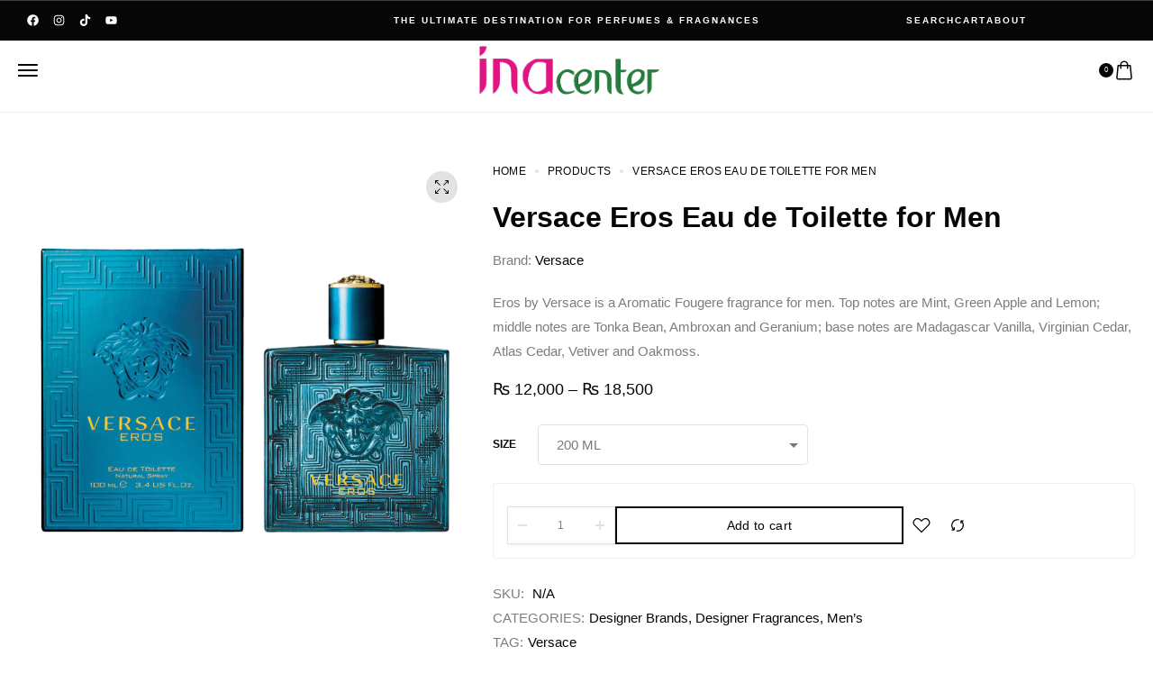

--- FILE ---
content_type: text/html; charset=UTF-8
request_url: https://inanepal.com.np/product/versace-eros-eau-de-toilette-for-men/
body_size: 45064
content:
<!DOCTYPE html><html lang="en-US"><head><script data-no-optimize="1">var litespeed_docref=sessionStorage.getItem("litespeed_docref");litespeed_docref&&(Object.defineProperty(document,"referrer",{get:function(){return litespeed_docref}}),sessionStorage.removeItem("litespeed_docref"));</script> <meta charset="UTF-8"><meta name="viewport" content="initial-scale=1.0" /><meta name="viewport" content="width=device-width, height=device-height, minimal-ui" /><title>Versace Eros Eau de Toilette for Men &#8211; INA Center</title><meta name='robots' content='max-image-preview:large' /><style>img:is([sizes="auto" i], [sizes^="auto," i]) { contain-intrinsic-size: 3000px 1500px }</style><link rel='dns-prefetch' href='//www.googletagmanager.com' /><link rel='dns-prefetch' href='//fonts.googleapis.com' /><link rel="alternate" type="application/rss+xml" title="INA Center &raquo; Feed" href="https://inanepal.com.np/feed/" /><link rel="alternate" type="application/rss+xml" title="INA Center &raquo; Comments Feed" href="https://inanepal.com.np/comments/feed/" /><link rel="alternate" type="application/rss+xml" title="INA Center &raquo; Versace Eros Eau de Toilette for Men Comments Feed" href="https://inanepal.com.np/product/versace-eros-eau-de-toilette-for-men/feed/" /><link data-optimized="2" rel="stylesheet" href="https://inanepal.com.np/wp-content/litespeed/css/9b0c7c40cf0d47155d5e646655b8026b.css?ver=7a48e" /><style id='classic-theme-styles-inline-css' type='text/css'>/*! This file is auto-generated */
.wp-block-button__link{color:#fff;background-color:#32373c;border-radius:9999px;box-shadow:none;text-decoration:none;padding:calc(.667em + 2px) calc(1.333em + 2px);font-size:1.125em}.wp-block-file__button{background:#32373c;color:#fff;text-decoration:none}</style><style id='safe-svg-svg-icon-style-inline-css' type='text/css'>.safe-svg-cover{text-align:center}.safe-svg-cover .safe-svg-inside{display:inline-block;max-width:100%}.safe-svg-cover svg{fill:currentColor;height:100%;max-height:100%;max-width:100%;width:100%}</style><style id='global-styles-inline-css' type='text/css'>:root{--wp--preset--aspect-ratio--square: 1;--wp--preset--aspect-ratio--4-3: 4/3;--wp--preset--aspect-ratio--3-4: 3/4;--wp--preset--aspect-ratio--3-2: 3/2;--wp--preset--aspect-ratio--2-3: 2/3;--wp--preset--aspect-ratio--16-9: 16/9;--wp--preset--aspect-ratio--9-16: 9/16;--wp--preset--color--black: #000000;--wp--preset--color--cyan-bluish-gray: #abb8c3;--wp--preset--color--white: #ffffff;--wp--preset--color--pale-pink: #f78da7;--wp--preset--color--vivid-red: #cf2e2e;--wp--preset--color--luminous-vivid-orange: #ff6900;--wp--preset--color--luminous-vivid-amber: #fcb900;--wp--preset--color--light-green-cyan: #7bdcb5;--wp--preset--color--vivid-green-cyan: #00d084;--wp--preset--color--pale-cyan-blue: #8ed1fc;--wp--preset--color--vivid-cyan-blue: #0693e3;--wp--preset--color--vivid-purple: #9b51e0;--wp--preset--gradient--vivid-cyan-blue-to-vivid-purple: linear-gradient(135deg,rgba(6,147,227,1) 0%,rgb(155,81,224) 100%);--wp--preset--gradient--light-green-cyan-to-vivid-green-cyan: linear-gradient(135deg,rgb(122,220,180) 0%,rgb(0,208,130) 100%);--wp--preset--gradient--luminous-vivid-amber-to-luminous-vivid-orange: linear-gradient(135deg,rgba(252,185,0,1) 0%,rgba(255,105,0,1) 100%);--wp--preset--gradient--luminous-vivid-orange-to-vivid-red: linear-gradient(135deg,rgba(255,105,0,1) 0%,rgb(207,46,46) 100%);--wp--preset--gradient--very-light-gray-to-cyan-bluish-gray: linear-gradient(135deg,rgb(238,238,238) 0%,rgb(169,184,195) 100%);--wp--preset--gradient--cool-to-warm-spectrum: linear-gradient(135deg,rgb(74,234,220) 0%,rgb(151,120,209) 20%,rgb(207,42,186) 40%,rgb(238,44,130) 60%,rgb(251,105,98) 80%,rgb(254,248,76) 100%);--wp--preset--gradient--blush-light-purple: linear-gradient(135deg,rgb(255,206,236) 0%,rgb(152,150,240) 100%);--wp--preset--gradient--blush-bordeaux: linear-gradient(135deg,rgb(254,205,165) 0%,rgb(254,45,45) 50%,rgb(107,0,62) 100%);--wp--preset--gradient--luminous-dusk: linear-gradient(135deg,rgb(255,203,112) 0%,rgb(199,81,192) 50%,rgb(65,88,208) 100%);--wp--preset--gradient--pale-ocean: linear-gradient(135deg,rgb(255,245,203) 0%,rgb(182,227,212) 50%,rgb(51,167,181) 100%);--wp--preset--gradient--electric-grass: linear-gradient(135deg,rgb(202,248,128) 0%,rgb(113,206,126) 100%);--wp--preset--gradient--midnight: linear-gradient(135deg,rgb(2,3,129) 0%,rgb(40,116,252) 100%);--wp--preset--font-size--small: 13px;--wp--preset--font-size--medium: 20px;--wp--preset--font-size--large: 36px;--wp--preset--font-size--x-large: 42px;--wp--preset--spacing--20: 0.44rem;--wp--preset--spacing--30: 0.67rem;--wp--preset--spacing--40: 1rem;--wp--preset--spacing--50: 1.5rem;--wp--preset--spacing--60: 2.25rem;--wp--preset--spacing--70: 3.38rem;--wp--preset--spacing--80: 5.06rem;--wp--preset--shadow--natural: 6px 6px 9px rgba(0, 0, 0, 0.2);--wp--preset--shadow--deep: 12px 12px 50px rgba(0, 0, 0, 0.4);--wp--preset--shadow--sharp: 6px 6px 0px rgba(0, 0, 0, 0.2);--wp--preset--shadow--outlined: 6px 6px 0px -3px rgba(255, 255, 255, 1), 6px 6px rgba(0, 0, 0, 1);--wp--preset--shadow--crisp: 6px 6px 0px rgba(0, 0, 0, 1);}:where(.is-layout-flex){gap: 0.5em;}:where(.is-layout-grid){gap: 0.5em;}body .is-layout-flex{display: flex;}.is-layout-flex{flex-wrap: wrap;align-items: center;}.is-layout-flex > :is(*, div){margin: 0;}body .is-layout-grid{display: grid;}.is-layout-grid > :is(*, div){margin: 0;}:where(.wp-block-columns.is-layout-flex){gap: 2em;}:where(.wp-block-columns.is-layout-grid){gap: 2em;}:where(.wp-block-post-template.is-layout-flex){gap: 1.25em;}:where(.wp-block-post-template.is-layout-grid){gap: 1.25em;}.has-black-color{color: var(--wp--preset--color--black) !important;}.has-cyan-bluish-gray-color{color: var(--wp--preset--color--cyan-bluish-gray) !important;}.has-white-color{color: var(--wp--preset--color--white) !important;}.has-pale-pink-color{color: var(--wp--preset--color--pale-pink) !important;}.has-vivid-red-color{color: var(--wp--preset--color--vivid-red) !important;}.has-luminous-vivid-orange-color{color: var(--wp--preset--color--luminous-vivid-orange) !important;}.has-luminous-vivid-amber-color{color: var(--wp--preset--color--luminous-vivid-amber) !important;}.has-light-green-cyan-color{color: var(--wp--preset--color--light-green-cyan) !important;}.has-vivid-green-cyan-color{color: var(--wp--preset--color--vivid-green-cyan) !important;}.has-pale-cyan-blue-color{color: var(--wp--preset--color--pale-cyan-blue) !important;}.has-vivid-cyan-blue-color{color: var(--wp--preset--color--vivid-cyan-blue) !important;}.has-vivid-purple-color{color: var(--wp--preset--color--vivid-purple) !important;}.has-black-background-color{background-color: var(--wp--preset--color--black) !important;}.has-cyan-bluish-gray-background-color{background-color: var(--wp--preset--color--cyan-bluish-gray) !important;}.has-white-background-color{background-color: var(--wp--preset--color--white) !important;}.has-pale-pink-background-color{background-color: var(--wp--preset--color--pale-pink) !important;}.has-vivid-red-background-color{background-color: var(--wp--preset--color--vivid-red) !important;}.has-luminous-vivid-orange-background-color{background-color: var(--wp--preset--color--luminous-vivid-orange) !important;}.has-luminous-vivid-amber-background-color{background-color: var(--wp--preset--color--luminous-vivid-amber) !important;}.has-light-green-cyan-background-color{background-color: var(--wp--preset--color--light-green-cyan) !important;}.has-vivid-green-cyan-background-color{background-color: var(--wp--preset--color--vivid-green-cyan) !important;}.has-pale-cyan-blue-background-color{background-color: var(--wp--preset--color--pale-cyan-blue) !important;}.has-vivid-cyan-blue-background-color{background-color: var(--wp--preset--color--vivid-cyan-blue) !important;}.has-vivid-purple-background-color{background-color: var(--wp--preset--color--vivid-purple) !important;}.has-black-border-color{border-color: var(--wp--preset--color--black) !important;}.has-cyan-bluish-gray-border-color{border-color: var(--wp--preset--color--cyan-bluish-gray) !important;}.has-white-border-color{border-color: var(--wp--preset--color--white) !important;}.has-pale-pink-border-color{border-color: var(--wp--preset--color--pale-pink) !important;}.has-vivid-red-border-color{border-color: var(--wp--preset--color--vivid-red) !important;}.has-luminous-vivid-orange-border-color{border-color: var(--wp--preset--color--luminous-vivid-orange) !important;}.has-luminous-vivid-amber-border-color{border-color: var(--wp--preset--color--luminous-vivid-amber) !important;}.has-light-green-cyan-border-color{border-color: var(--wp--preset--color--light-green-cyan) !important;}.has-vivid-green-cyan-border-color{border-color: var(--wp--preset--color--vivid-green-cyan) !important;}.has-pale-cyan-blue-border-color{border-color: var(--wp--preset--color--pale-cyan-blue) !important;}.has-vivid-cyan-blue-border-color{border-color: var(--wp--preset--color--vivid-cyan-blue) !important;}.has-vivid-purple-border-color{border-color: var(--wp--preset--color--vivid-purple) !important;}.has-vivid-cyan-blue-to-vivid-purple-gradient-background{background: var(--wp--preset--gradient--vivid-cyan-blue-to-vivid-purple) !important;}.has-light-green-cyan-to-vivid-green-cyan-gradient-background{background: var(--wp--preset--gradient--light-green-cyan-to-vivid-green-cyan) !important;}.has-luminous-vivid-amber-to-luminous-vivid-orange-gradient-background{background: var(--wp--preset--gradient--luminous-vivid-amber-to-luminous-vivid-orange) !important;}.has-luminous-vivid-orange-to-vivid-red-gradient-background{background: var(--wp--preset--gradient--luminous-vivid-orange-to-vivid-red) !important;}.has-very-light-gray-to-cyan-bluish-gray-gradient-background{background: var(--wp--preset--gradient--very-light-gray-to-cyan-bluish-gray) !important;}.has-cool-to-warm-spectrum-gradient-background{background: var(--wp--preset--gradient--cool-to-warm-spectrum) !important;}.has-blush-light-purple-gradient-background{background: var(--wp--preset--gradient--blush-light-purple) !important;}.has-blush-bordeaux-gradient-background{background: var(--wp--preset--gradient--blush-bordeaux) !important;}.has-luminous-dusk-gradient-background{background: var(--wp--preset--gradient--luminous-dusk) !important;}.has-pale-ocean-gradient-background{background: var(--wp--preset--gradient--pale-ocean) !important;}.has-electric-grass-gradient-background{background: var(--wp--preset--gradient--electric-grass) !important;}.has-midnight-gradient-background{background: var(--wp--preset--gradient--midnight) !important;}.has-small-font-size{font-size: var(--wp--preset--font-size--small) !important;}.has-medium-font-size{font-size: var(--wp--preset--font-size--medium) !important;}.has-large-font-size{font-size: var(--wp--preset--font-size--large) !important;}.has-x-large-font-size{font-size: var(--wp--preset--font-size--x-large) !important;}
:where(.wp-block-post-template.is-layout-flex){gap: 1.25em;}:where(.wp-block-post-template.is-layout-grid){gap: 1.25em;}
:where(.wp-block-columns.is-layout-flex){gap: 2em;}:where(.wp-block-columns.is-layout-grid){gap: 2em;}
:root :where(.wp-block-pullquote){font-size: 1.5em;line-height: 1.6;}</style><style id='woocommerce-inline-inline-css' type='text/css'>.woocommerce form .form-row .required { visibility: visible; }</style><style id='goldsmith-custom-style-inline-css' type='text/css'>.header-spacer,
        .goldsmith-header-top-menu-area>ul>li.menu-item {
            min-height: 80px;
        }.goldsmith-header-top-right .goldsmith-header-default-inner>div:not(:first-child) {
            margin-left: 15px;
        }.goldsmith-header-top-left .goldsmith-header-default-inner>div:not(:last-child) {
            margin-right: 15px;
        }.goldsmith-header-default .top-action-btn {
            margin-left: 15px;
        }.goldsmith-header-mobile {
            max-width: 530px;
        }.goldsmith-header-mobile-sidebar {
            min-width: 80px;
        }.goldsmith-header-mobile-sidebar-logo .nt-logo img {
            max-width: 140px;
        }@media (min-width: px) {header.goldsmith-header-default {display: flex;}}@media (min-width: px) {.goldsmith-header-mobile-top {display: none;}}@media (max-width: px) {
            header.goldsmith-header-default {display: none;}
            .goldsmith-header-mobile-top {display: flex;}
        }body .goldsmith-woocommerce-pagination ul {justify-content: center;}.postid-16412 .goldsmith-selected-variations-terms-wrapper .goldsmith-selected-variations-terms { border-radius:4px; }.goldsmith-terms.goldsmith-type-color .goldsmith-term.goldsmith-disabled,.goldsmith-terms.goldsmith-type-image .goldsmith-term.goldsmith-disabled,.goldsmith-terms.goldsmith-type-button .goldsmith-term.goldsmith-disabled { opacity:0.4;}</style> <script type="text/template" id="tmpl-variation-template"><div class="woocommerce-variation-description">{{{ data.variation.variation_description }}}</div>
	<div class="woocommerce-variation-price">{{{ data.variation.price_html }}}</div>
	<div class="woocommerce-variation-availability">{{{ data.variation.availability_html }}}</div></script> <script type="text/template" id="tmpl-unavailable-variation-template"><p role="alert">Sorry, this product is unavailable. Please choose a different combination.</p></script> <script type="litespeed/javascript" data-src="https://inanepal.com.np/wp-includes/js/jquery/jquery.min.js" id="jquery-core-js"></script> <script id="wc-add-to-cart-js-extra" type="litespeed/javascript">var wc_add_to_cart_params={"ajax_url":"\/wp-admin\/admin-ajax.php","wc_ajax_url":"\/?wc-ajax=%%endpoint%%","i18n_view_cart":"View cart","cart_url":"https:\/\/inanepal.com.np\/cart\/","is_cart":"","cart_redirect_after_add":"no"}</script> <script id="wc-single-product-js-extra" type="litespeed/javascript">var wc_single_product_params={"i18n_required_rating_text":"Please select a rating","i18n_rating_options":["1 of 5 stars","2 of 5 stars","3 of 5 stars","4 of 5 stars","5 of 5 stars"],"i18n_product_gallery_trigger_text":"View full-screen image gallery","review_rating_required":"yes","flexslider":{"rtl":!1,"animation":"slide","smoothHeight":!0,"directionNav":!1,"controlNav":"thumbnails","slideshow":!1,"animationSpeed":500,"animationLoop":!1,"allowOneSlide":!1},"zoom_enabled":"1","zoom_options":[],"photoswipe_enabled":"","photoswipe_options":{"shareEl":!1,"closeOnScroll":!1,"history":!1,"hideAnimationDuration":0,"showAnimationDuration":0},"flexslider_enabled":""}</script> <script id="woocommerce-js-extra" type="litespeed/javascript">var woocommerce_params={"ajax_url":"\/wp-admin\/admin-ajax.php","wc_ajax_url":"\/?wc-ajax=%%endpoint%%","i18n_password_show":"Show password","i18n_password_hide":"Hide password"}</script> <script id="wp-util-js-extra" type="litespeed/javascript">var _wpUtilSettings={"ajax":{"url":"\/wp-admin\/admin-ajax.php"}}</script> <script id="wc-add-to-cart-variation-js-extra" type="litespeed/javascript">var wc_add_to_cart_variation_params={"wc_ajax_url":"\/?wc-ajax=%%endpoint%%","i18n_no_matching_variations_text":"Sorry, no products matched your selection. Please choose a different combination.","i18n_make_a_selection_text":"Please select some product options before adding this product to your cart.","i18n_unavailable_text":"Sorry, this product is unavailable. Please choose a different combination.","i18n_reset_alert_text":"Your selection has been reset. Please select some product options before adding this product to your cart."}</script> 
 <script type="litespeed/javascript" data-src="https://www.googletagmanager.com/gtag/js?id=GT-5NRXRZX" id="google_gtagjs-js"></script> <script id="google_gtagjs-js-after" type="litespeed/javascript">window.dataLayer=window.dataLayer||[];function gtag(){dataLayer.push(arguments)}
gtag("set","linker",{"domains":["inanepal.com.np"]});gtag("js",new Date());gtag("set","developer_id.dZTNiMT",!0);gtag("config","GT-5NRXRZX")</script> <link rel="https://api.w.org/" href="https://inanepal.com.np/wp-json/" /><link rel="alternate" title="JSON" type="application/json" href="https://inanepal.com.np/wp-json/wp/v2/product/16412" /><link rel="canonical" href="https://inanepal.com.np/product/versace-eros-eau-de-toilette-for-men/" /><link rel="alternate" title="oEmbed (JSON)" type="application/json+oembed" href="https://inanepal.com.np/wp-json/oembed/1.0/embed?url=https%3A%2F%2Finanepal.com.np%2Fproduct%2Fversace-eros-eau-de-toilette-for-men%2F" /><link rel="alternate" title="oEmbed (XML)" type="text/xml+oembed" href="https://inanepal.com.np/wp-json/oembed/1.0/embed?url=https%3A%2F%2Finanepal.com.np%2Fproduct%2Fversace-eros-eau-de-toilette-for-men%2F&#038;format=xml" /><meta name="generator" content="Redux 4.5.10" /><meta name="generator" content="Site Kit by Google 1.171.0" />	<noscript><style>.woocommerce-product-gallery{ opacity: 1 !important; }</style></noscript><meta name="generator" content="Elementor 3.34.3; features: e_font_icon_svg, additional_custom_breakpoints; settings: css_print_method-external, google_font-enabled, font_display-swap"><style type="text/css">.recentcomments a{display:inline !important;padding:0 !important;margin:0 !important;}</style><style>.e-con.e-parent:nth-of-type(n+4):not(.e-lazyloaded):not(.e-no-lazyload),
				.e-con.e-parent:nth-of-type(n+4):not(.e-lazyloaded):not(.e-no-lazyload) * {
					background-image: none !important;
				}
				@media screen and (max-height: 1024px) {
					.e-con.e-parent:nth-of-type(n+3):not(.e-lazyloaded):not(.e-no-lazyload),
					.e-con.e-parent:nth-of-type(n+3):not(.e-lazyloaded):not(.e-no-lazyload) * {
						background-image: none !important;
					}
				}
				@media screen and (max-height: 640px) {
					.e-con.e-parent:nth-of-type(n+2):not(.e-lazyloaded):not(.e-no-lazyload),
					.e-con.e-parent:nth-of-type(n+2):not(.e-lazyloaded):not(.e-no-lazyload) * {
						background-image: none !important;
					}
				}</style><link rel="icon" href="https://inanepal.com.np/wp-content/uploads/2023/07/cropped-logo-website-32x32.png" sizes="32x32" /><link rel="icon" href="https://inanepal.com.np/wp-content/uploads/2023/07/cropped-logo-website-192x192.png" sizes="192x192" /><link rel="apple-touch-icon" href="https://inanepal.com.np/wp-content/uploads/2023/07/cropped-logo-website-180x180.png" /><meta name="msapplication-TileImage" content="https://inanepal.com.np/wp-content/uploads/2023/07/cropped-logo-website-270x270.png" /><style type="text/css" id="wp-custom-css">.goldsmith-product-loop-inner .out-of-stock {
    font-size: 11px;
    padding: 5px 10px;
    letter-spacing: 0.5px;
    border-radius: 10px;
    display: inline;
    background: var(--goldsmith-red-bg);
    color: var(--goldsmith-red);
    border: 1px solid var(--goldsmith-red);
    line-height: 1;
/*     position: absolute; */
    top: 200px;
    left: 10px;
}

.goldsmith-widget-product-list-details {
display: flex;
margin-left: 15px;
flex-direction: column;
}

.nt-sidebar-inner-widget .goldsmith-widget-product-list-item a {
text-decoration: none;
position: relative;
display: flex;
}

.elementor-icon {
display: inline-flex !important;
}

.goldsmith-header-top-menu-area>ul>li.menu-item{
	margin-right: 20px !important
}

.goldsmith-main-slider .goldsmith-slide-inner img{
	height: 960px !important;
}


@media screen and (max-width: 1280px) {
	.goldsmith-main-slider 	.goldsmith-slide-inner img{
		height: auto !important;
	}
}


@media screen and (min-width: 1200px) {
	.site-gdpr {
		left: auto !important;
	}
}

.goldsmith-error-txt {
	color: #E11082;
}

@media screen and (max-width: 992px) {
html {
    overflow-x: hidden;
}
}

.progressbar-wrapper{
	display: none !important;
}

@media (max-width: 767px){
.elementor-1056 .elementor-element.elementor-element-0cbb1f2 .animated_headline_wrapper, .elementor-1056 .elementor-element.elementor-element-0cbb1f2 .animated_headline_wrapper b, .elementor-1056 .elementor-element.elementor-element-0cbb1f2 .animated_headline_wrapper .typed-cursor, .elementor-1056 .elementor-element.elementor-element-0cbb1f2 .animated_headline_wrapper .typed_before, .elementor-1056 .elementor-element.elementor-element-0cbb1f2 .animated_headline_wrapper .typed_after {
    font-size: 8px !important;
}
}

.pwb-pagination-wrapper{
	display: none;
}

.grecaptcha-badge { 
	visibility: hidden; 
}</style><style id="goldsmith-dynamic-css" title="dynamic-css" class="redux-options-output">.scroll-to-top{right:30px;bottom:30px;}.page-template-default:not(.elementor-page) .nt-page-layout .goldsmith-page-hero-content .page-title{letter-spacing:0px;}</style></head><body data-rsssl=1 class="wp-singular product-template-default single single-product postid-16412 wp-theme-goldsmith wp-child-theme-goldsmith-child theme-goldsmith woocommerce woocommerce-page woocommerce-no-js GoldSmith Child GoldSmith Child-v1.0.7 nt-page-default  goldsmith-ajax-shop shop-single-layout-full-width preloader-off has-sticky-header has-elementor-footer-template has-default-header-type-default gdpr-popup-visible nt-chrome nt-desktop nt-logged-out elementor-default elementor-kit-9712"><div id="wrapper" class="page-wrapper"><div class="goldsmith-main-overlay"></div><div class="header-top-area goldsmith-elementor-before-header"><div data-elementor-type="section" data-elementor-id="1056" class="elementor elementor-1056" data-elementor-settings="{&quot;ha_cmc_init_switcher&quot;:&quot;no&quot;}"><div class="gap- elementor-element elementor-element-69286a8 e-flex e-con-boxed e-con e-parent" data-id="69286a8" data-element_type="container" data-settings="{&quot;background_background&quot;:&quot;classic&quot;,&quot;_ha_eqh_enable&quot;:false}"><div class="e-con-inner"><div class="elementor-element elementor-element-22b8260 elementor-shape-square e-grid-align-left e-grid-align-mobile-center elementor-widget__width-initial elementor-hidden-mobile elementor-grid-0 elementor-widget elementor-widget-social-icons" data-id="22b8260" data-element_type="widget" data-widget_type="social-icons.default"><div class="elementor-widget-container"><div class="elementor-social-icons-wrapper elementor-grid" role="list">
<span class="elementor-grid-item" role="listitem">
<a class="elementor-icon elementor-social-icon elementor-social-icon-facebook elementor-repeater-item-6f95970" href="https://www.facebook.com/inacenter.civilmall/" target="_blank">
<span class="elementor-screen-only">Facebook</span>
<svg aria-hidden="true" class="e-font-icon-svg e-fab-facebook" viewBox="0 0 512 512" xmlns="http://www.w3.org/2000/svg"><path d="M504 256C504 119 393 8 256 8S8 119 8 256c0 123.78 90.69 226.38 209.25 245V327.69h-63V256h63v-54.64c0-62.15 37-96.48 93.67-96.48 27.14 0 55.52 4.84 55.52 4.84v61h-31.28c-30.8 0-40.41 19.12-40.41 38.73V256h68.78l-11 71.69h-57.78V501C413.31 482.38 504 379.78 504 256z"></path></svg>					</a>
</span>
<span class="elementor-grid-item" role="listitem">
<a class="elementor-icon elementor-social-icon elementor-social-icon-instagram elementor-repeater-item-aeef44e" href="https://www.instagram.com/ina.center/" target="_blank">
<span class="elementor-screen-only">Instagram</span>
<svg aria-hidden="true" class="e-font-icon-svg e-fab-instagram" viewBox="0 0 448 512" xmlns="http://www.w3.org/2000/svg"><path d="M224.1 141c-63.6 0-114.9 51.3-114.9 114.9s51.3 114.9 114.9 114.9S339 319.5 339 255.9 287.7 141 224.1 141zm0 189.6c-41.1 0-74.7-33.5-74.7-74.7s33.5-74.7 74.7-74.7 74.7 33.5 74.7 74.7-33.6 74.7-74.7 74.7zm146.4-194.3c0 14.9-12 26.8-26.8 26.8-14.9 0-26.8-12-26.8-26.8s12-26.8 26.8-26.8 26.8 12 26.8 26.8zm76.1 27.2c-1.7-35.9-9.9-67.7-36.2-93.9-26.2-26.2-58-34.4-93.9-36.2-37-2.1-147.9-2.1-184.9 0-35.8 1.7-67.6 9.9-93.9 36.1s-34.4 58-36.2 93.9c-2.1 37-2.1 147.9 0 184.9 1.7 35.9 9.9 67.7 36.2 93.9s58 34.4 93.9 36.2c37 2.1 147.9 2.1 184.9 0 35.9-1.7 67.7-9.9 93.9-36.2 26.2-26.2 34.4-58 36.2-93.9 2.1-37 2.1-147.8 0-184.8zM398.8 388c-7.8 19.6-22.9 34.7-42.6 42.6-29.5 11.7-99.5 9-132.1 9s-102.7 2.6-132.1-9c-19.6-7.8-34.7-22.9-42.6-42.6-11.7-29.5-9-99.5-9-132.1s-2.6-102.7 9-132.1c7.8-19.6 22.9-34.7 42.6-42.6 29.5-11.7 99.5-9 132.1-9s102.7-2.6 132.1 9c19.6 7.8 34.7 22.9 42.6 42.6 11.7 29.5 9 99.5 9 132.1s2.7 102.7-9 132.1z"></path></svg>					</a>
</span>
<span class="elementor-grid-item" role="listitem">
<a class="elementor-icon elementor-social-icon elementor-social-icon-tiktok elementor-repeater-item-76e4dd1" href="https://www.tiktok.com/@inacenter_official" target="_blank">
<span class="elementor-screen-only">Tiktok</span>
<svg aria-hidden="true" class="e-font-icon-svg e-fab-tiktok" viewBox="0 0 448 512" xmlns="http://www.w3.org/2000/svg"><path d="M448,209.91a210.06,210.06,0,0,1-122.77-39.25V349.38A162.55,162.55,0,1,1,185,188.31V278.2a74.62,74.62,0,1,0,52.23,71.18V0l88,0a121.18,121.18,0,0,0,1.86,22.17h0A122.18,122.18,0,0,0,381,102.39a121.43,121.43,0,0,0,67,20.14Z"></path></svg>					</a>
</span>
<span class="elementor-grid-item" role="listitem">
<a class="elementor-icon elementor-social-icon elementor-social-icon-youtube elementor-repeater-item-f681eca" href="https://www.youtube.com/@inaperfume" target="_blank">
<span class="elementor-screen-only">Youtube</span>
<svg aria-hidden="true" class="e-font-icon-svg e-fab-youtube" viewBox="0 0 576 512" xmlns="http://www.w3.org/2000/svg"><path d="M549.655 124.083c-6.281-23.65-24.787-42.276-48.284-48.597C458.781 64 288 64 288 64S117.22 64 74.629 75.486c-23.497 6.322-42.003 24.947-48.284 48.597-11.412 42.867-11.412 132.305-11.412 132.305s0 89.438 11.412 132.305c6.281 23.65 24.787 41.5 48.284 47.821C117.22 448 288 448 288 448s170.78 0 213.371-11.486c23.497-6.321 42.003-24.171 48.284-47.821 11.412-42.867 11.412-132.305 11.412-132.305s0-89.438-11.412-132.305zm-317.51 213.508V175.185l142.739 81.205-142.739 81.201z"></path></svg>					</a>
</span></div></div></div><div class="elementor-element elementor-element-0cbb1f2 elementor-widget elementor-widget-goldsmith-animated-headline" data-id="0cbb1f2" data-element_type="widget" data-widget_type="goldsmith-animated-headline.default"><div class="elementor-widget-container"><div class="animated_headline_wrapper"><h1 class="headline rotate-1"><span class="words-wrapper"><b class="typed-item elementor-repeater-item-8595899 is-visible">THE ULTIMATE DESTINATION FOR PERFUMES & FRAGNANCES</b><b class="typed-item elementor-repeater-item-47a0b30">Delivery to the door is active by Ina Center!</b></span></h1></div></div></div><div class="elementor-element elementor-element-fe86992 elementor-icon-list--layout-inline elementor-align-end elementor-mobile-align-center elementor-widget__width-initial elementor-hidden-mobile elementor-list-item-link-full_width elementor-widget elementor-widget-icon-list" data-id="fe86992" data-element_type="widget" data-widget_type="icon-list.default"><div class="elementor-widget-container"><ul class="elementor-icon-list-items elementor-inline-items"><li class="elementor-icon-list-item elementor-inline-item">
<a href="#goldsmith-popup-search"><span class="elementor-icon-list-text">search</span>
</a></li><li class="elementor-icon-list-item elementor-inline-item">
<a href="https://inanepal.com.np/cart"><span class="elementor-icon-list-text">cart</span>
</a></li><li class="elementor-icon-list-item elementor-inline-item">
<a href="https://inanepal.com.np/about-us/"><span class="elementor-icon-list-text">about </span>
</a></li></ul></div></div></div></div></div></div><header class="goldsmith-header-default header-width-default"><div class="container"><div class="goldsmith-header-content"><div class="goldsmith-header-top-left header-top-side"><div class="goldsmith-header-default-inner"><div class="goldsmith-header-top-menu-area"><ul class="navigation primary-menu"><li id="menu-item-16901" class="menu-item menu-item-type-custom menu-item-object-custom menu-item-16901 menu-item-mega-parent menu-item-mega-column-1 menu-item-has-shortcode-parent menu-item-has-shortcode has-submenu menu-item--has-child"><a href="#">Designer<span class="nt-icon-up-chevron dropdown-btn"></span></a><div class="item-shortcode-wrapper submenu"><div data-elementor-type="container" data-elementor-id="16897" class="elementor elementor-16897" data-elementor-settings="{&quot;ha_cmc_init_switcher&quot;:&quot;no&quot;}"><div class="gap- elementor-element elementor-element-15da3506 e-flex e-con-boxed e-con e-parent" data-id="15da3506" data-element_type="container" data-settings="{&quot;_ha_eqh_enable&quot;:false}"><div class="e-con-inner"><div class="gap- elementor-element elementor-element-67ce7481 e-con-full e-flex e-con e-child" data-id="67ce7481" data-element_type="container" data-settings="{&quot;_ha_eqh_enable&quot;:false}"><div class="elementor-element elementor-element-a152f6f ha-logo-grid--border ha-logo-grid--col-6 ha-logo-grid--col--tablet2 ha-logo-grid--col--mobile2 elementor-widget elementor-widget-ha-logo-grid happy-addon ha-logo-grid" data-id="a152f6f" data-element_type="widget" data-widget_type="ha-logo-grid.default"><div class="elementor-widget-container"><div class="ha-logo-grid-wrapper">
<a class="ha-logo-grid-item ha-logo-grid-link" href="https://inanepal.com.np/brands/gucci/"><figure class="ha-logo-grid-figure">
<img data-lazyloaded="1" src="[data-uri]" width="150" height="150" data-src="https://inanepal.com.np/wp-content/uploads/2023/07/gucci-150x150.png" class="ha-logo-grid-img elementor-animation-" alt="" decoding="async" /></figure>
</a>
<a class="ha-logo-grid-item ha-logo-grid-link" href="https://inanepal.com.np/brands/dolcegabbana/"><figure class="ha-logo-grid-figure">
<img data-lazyloaded="1" src="[data-uri]" width="150" height="150" data-src="https://inanepal.com.np/wp-content/uploads/2023/08/DolceGabbana-150x150.png" class="ha-logo-grid-img elementor-animation-" alt="" decoding="async" /></figure>
</a>
<a class="ha-logo-grid-item ha-logo-grid-link" href="https://inanepal.com.np/brands/jean-paul-gaulter/"><figure class="ha-logo-grid-figure">
<img data-lazyloaded="1" src="[data-uri]" width="150" height="150" data-src="https://inanepal.com.np/wp-content/uploads/2023/07/JEAN-PAUL-GAULTIER-logo-150x150.png" class="ha-logo-grid-img elementor-animation-" alt="" decoding="async" /></figure>
</a>
<a class="ha-logo-grid-item ha-logo-grid-link" href="https://inanepal.com.np/brands/lalique/"><figure class="ha-logo-grid-figure">
<img data-lazyloaded="1" src="[data-uri]" loading="lazy" width="150" height="150" data-src="https://inanepal.com.np/wp-content/uploads/2023/07/lalique-logo-150x150.png" class="ha-logo-grid-img elementor-animation-" alt="" decoding="async" /></figure>
</a>
<a class="ha-logo-grid-item ha-logo-grid-link" href="https://inanepal.com.np/brands/jimmy-choo/"><figure class="ha-logo-grid-figure">
<img data-lazyloaded="1" src="[data-uri]" loading="lazy" width="150" height="150" data-src="https://inanepal.com.np/wp-content/uploads/2023/07/Jimmy-Choo-Logo-150x150.png" class="ha-logo-grid-img elementor-animation-" alt="" decoding="async" /></figure>
</a>
<a class="ha-logo-grid-item ha-logo-grid-link" href="https://inanepal.com.np/brands/marc-jacobs/"><figure class="ha-logo-grid-figure">
<img data-lazyloaded="1" src="[data-uri]" loading="lazy" width="150" height="150" data-src="https://inanepal.com.np/wp-content/uploads/2023/07/marc-jacob-logo-150x150.png" class="ha-logo-grid-img elementor-animation-" alt="" decoding="async" /></figure>
</a>
<a class="ha-logo-grid-item ha-logo-grid-link" href="https://inanepal.com.np/brands/afnan/"><figure class="ha-logo-grid-figure">
<img data-lazyloaded="1" src="[data-uri]" loading="lazy" width="150" height="150" data-src="https://inanepal.com.np/wp-content/uploads/2023/08/Afnan-logo-150x150.png" class="ha-logo-grid-img elementor-animation-" alt="" decoding="async" /></figure>
</a>
<a class="ha-logo-grid-item ha-logo-grid-link" href="https://inanepal.com.np/brands/lacoste/"><figure class="ha-logo-grid-figure">
<img data-lazyloaded="1" src="[data-uri]" loading="lazy" width="150" height="150" data-src="https://inanepal.com.np/wp-content/uploads/2023/07/lacoste-logo-150x150.png" class="ha-logo-grid-img elementor-animation-" alt="" decoding="async" /></figure>
</a>
<a class="ha-logo-grid-item ha-logo-grid-link" href="https://inanepal.com.np/brands/carolina-herrera/"><figure class="ha-logo-grid-figure">
<img data-lazyloaded="1" src="[data-uri]" loading="lazy" width="150" height="150" data-src="https://inanepal.com.np/wp-content/uploads/2023/07/Carolina-herrera-logo-150x150.png" class="ha-logo-grid-img elementor-animation-" alt="" decoding="async" /></figure>
</a>
<a class="ha-logo-grid-item ha-logo-grid-link" href="https://inanepal.com.np/brands/montblanc/"><figure class="ha-logo-grid-figure">
<img data-lazyloaded="1" src="[data-uri]" loading="lazy" width="150" height="150" data-src="https://inanepal.com.np/wp-content/uploads/2023/07/mont-blanc-logo-150x150.png" class="ha-logo-grid-img elementor-animation-" alt="" decoding="async" /></figure>
</a>
<a class="ha-logo-grid-item ha-logo-grid-link" href="https://inanepal.com.np/brands/bentley/"><figure class="ha-logo-grid-figure">
<img data-lazyloaded="1" src="[data-uri]" loading="lazy" width="150" height="150" data-src="https://inanepal.com.np/wp-content/uploads/2023/07/Bentley-logo-150x150.png" class="ha-logo-grid-img elementor-animation-" alt="" decoding="async" /></figure>
</a>
<a class="ha-logo-grid-item ha-logo-grid-link" href="https://inanepal.com.np/brands/clinique/"><figure class="ha-logo-grid-figure">
<img data-lazyloaded="1" src="[data-uri]" loading="lazy" width="150" height="150" data-src="https://inanepal.com.np/wp-content/uploads/2023/07/Clinique-logo-150x150.png" class="ha-logo-grid-img elementor-animation-" alt="" decoding="async" /></figure>
</a>
<a class="ha-logo-grid-item ha-logo-grid-link" href="https://inanepal.com.np/brands/yves-saint-laurent/"><figure class="ha-logo-grid-figure">
<img data-lazyloaded="1" src="[data-uri]" loading="lazy" width="150" height="150" data-src="https://inanepal.com.np/wp-content/uploads/2023/08/YSL-logo-150x150.png" class="ha-logo-grid-img elementor-animation-" alt="" decoding="async" /></figure>
</a>
<a class="ha-logo-grid-item ha-logo-grid-link" href="https://inanepal.com.np/brands/bvlgari/"><figure class="ha-logo-grid-figure">
<img data-lazyloaded="1" src="[data-uri]" loading="lazy" width="150" height="150" data-src="https://inanepal.com.np/wp-content/uploads/2023/08/bvlgari-logo-150x150.png" class="ha-logo-grid-img elementor-animation-" alt="" decoding="async" /></figure>
</a>
<a class="ha-logo-grid-item ha-logo-grid-link" href="https://inanepal.com.np/brands/lancome/"><figure class="ha-logo-grid-figure">
<img data-lazyloaded="1" src="[data-uri]" loading="lazy" width="150" height="150" data-src="https://inanepal.com.np/wp-content/uploads/2023/08/lancome-logo-150x150.png" class="ha-logo-grid-img elementor-animation-" alt="" decoding="async" /></figure>
</a></div></div></div></div></div></div></div></div></li><li id="menu-item-16902" class="menu-item menu-item-type-custom menu-item-object-custom menu-item-16902 menu-item-mega-parent menu-item-mega-column-1 menu-item-has-shortcode-parent menu-item-has-shortcode has-submenu menu-item--has-child"><a href="#">Niche<span class="nt-icon-up-chevron dropdown-btn"></span></a><div class="item-shortcode-wrapper submenu"><div data-elementor-type="container" data-elementor-id="16908" class="elementor elementor-16908" data-elementor-settings="{&quot;ha_cmc_init_switcher&quot;:&quot;no&quot;}"><div class="gap- elementor-element elementor-element-4f3351d2 e-flex e-con-boxed e-con e-parent" data-id="4f3351d2" data-element_type="container" data-settings="{&quot;_ha_eqh_enable&quot;:false}"><div class="e-con-inner"><div class="gap- elementor-element elementor-element-2f7caafb e-con-full e-flex e-con e-child" data-id="2f7caafb" data-element_type="container" data-settings="{&quot;_ha_eqh_enable&quot;:false}"><div class="elementor-element elementor-element-1b03ffcb ha-logo-grid--border ha-logo-grid--col-6 ha-logo-grid--col--tablet2 ha-logo-grid--col--mobile2 elementor-widget elementor-widget-ha-logo-grid happy-addon ha-logo-grid" data-id="1b03ffcb" data-element_type="widget" data-widget_type="ha-logo-grid.default"><div class="elementor-widget-container"><div class="ha-logo-grid-wrapper">
<a class="ha-logo-grid-item ha-logo-grid-link" href="https://inanepal.com.np/brands/montale/"><figure class="ha-logo-grid-figure">
<img data-lazyloaded="1" src="[data-uri]" loading="lazy" width="150" height="150" data-src="https://inanepal.com.np/wp-content/uploads/2023/07/Montale-paris-logo-150x150.png" class="ha-logo-grid-img elementor-animation-" alt="" decoding="async" /></figure>
</a>
<a class="ha-logo-grid-item ha-logo-grid-link" href="https://inanepal.com.np/brands/tiziana-terenzi/"><figure class="ha-logo-grid-figure">
<img data-lazyloaded="1" src="[data-uri]" loading="lazy" width="150" height="150" data-src="https://inanepal.com.np/wp-content/uploads/2023/07/tiziana-terenzi-logo-150x150.png" class="ha-logo-grid-img elementor-animation-" alt="" decoding="async" /></figure>
</a>
<a class="ha-logo-grid-item ha-logo-grid-link" href="https://inanepal.com.np/brands/essential-parfums/"><figure class="ha-logo-grid-figure">
<img data-lazyloaded="1" src="[data-uri]" loading="lazy" width="150" height="150" data-src="https://inanepal.com.np/wp-content/uploads/2023/08/logo-1-150x150.png" class="ha-logo-grid-img elementor-animation-" alt="" decoding="async" /></figure>
</a>
<a class="ha-logo-grid-item ha-logo-grid-link" href="https://inanepal.com.np/brands/clive-christian/"><figure class="ha-logo-grid-figure">
<img data-lazyloaded="1" src="[data-uri]" loading="lazy" width="150" height="150" data-src="https://inanepal.com.np/wp-content/uploads/2023/07/clive-christian0-150x150.png" class="ha-logo-grid-img elementor-animation-" alt="" decoding="async" /></figure>
</a>
<a class="ha-logo-grid-item ha-logo-grid-link" href="https://inanepal.com.np/brands/ormonde-jayne/"><figure class="ha-logo-grid-figure">
<img data-lazyloaded="1" src="[data-uri]" loading="lazy" width="150" height="150" data-src="https://inanepal.com.np/wp-content/uploads/2024/03/Ormonde-Jayne-Logo-150x150.png" class="ha-logo-grid-img elementor-animation-" alt="" decoding="async" /></figure>
</a>
<a class="ha-logo-grid-item ha-logo-grid-link" href="https://inanepal.com.np/brands/liquides-imaginaires/"><figure class="ha-logo-grid-figure">
<img data-lazyloaded="1" src="[data-uri]" loading="lazy" width="150" height="150" data-src="https://inanepal.com.np/wp-content/uploads/2023/07/liquid-logo-150x150.png" class="ha-logo-grid-img elementor-animation-" alt="" decoding="async" /></figure>
</a>
<a class="ha-logo-grid-item ha-logo-grid-link" href="https://inanepal.com.np/brands/mancera/"><figure class="ha-logo-grid-figure">
<img data-lazyloaded="1" src="[data-uri]" loading="lazy" width="150" height="150" data-src="https://inanepal.com.np/wp-content/uploads/2023/07/Mancera-logo-150x150.png" class="ha-logo-grid-img elementor-animation-" alt="" decoding="async" /></figure>
</a>
<a class="ha-logo-grid-item ha-logo-grid-link" href="https://inanepal.com.np/brands/nishane/"><figure class="ha-logo-grid-figure">
<img data-lazyloaded="1" src="[data-uri]" loading="lazy" width="150" height="150" data-src="https://inanepal.com.np/wp-content/uploads/2023/07/nishane-150x150.png" class="ha-logo-grid-img elementor-animation-" alt="" decoding="async" /></figure>
</a>
<a class="ha-logo-grid-item ha-logo-grid-link" href="https://inanepal.com.np/brands/giardino-benessere/"><figure class="ha-logo-grid-figure">
<img data-lazyloaded="1" src="[data-uri]" loading="lazy" width="150" height="150" data-src="https://inanepal.com.np/wp-content/uploads/2023/08/Giardino-Benessere-logo-1-150x150.png" class="ha-logo-grid-img elementor-animation-" alt="" decoding="async" /></figure>
</a></div></div></div></div></div></div></div></div></li><li id="menu-item-16930" class="menu-item menu-item-type-post_type menu-item-object-page menu-item-has-children current_page_parent has-dropdown menu-item-16930 menu-item-mega-parent menu-item-mega-column-6"><a href="https://inanepal.com.np/shop/">Shop<span class="nt-icon-up-chevron dropdown-btn"></span></a><ul class="submenu depth_0"><li id="menu-item-16933" class="menu-item menu-item-type-taxonomy menu-item-object-product_cat menu-item-has-children has-dropdown menu-item-16933 has-submenu menu-item--has-child"><a href="https://inanepal.com.np/product-category/womens/">Women’s<span class="nt-icon-up-chevron dropdown-btn"></span></a><ul class="submenu depth_1"><li id="menu-item-16934" class="menu-item menu-item-type-taxonomy menu-item-object-product_cat menu-item-16934"><a href="https://inanepal.com.np/product-category/womens/designer-perfumes/">Designer Perfumes</a></li><li id="menu-item-16935" class="menu-item menu-item-type-taxonomy menu-item-object-product_cat menu-item-16935"><a href="https://inanepal.com.np/product-category/womens/niche-perfumes/">Niche Perfumes</a></li></ul></li><li id="menu-item-16936" class="menu-item menu-item-type-taxonomy menu-item-object-product_cat current-product-ancestor current-menu-parent current-product-parent menu-item-has-children has-dropdown menu-item-16936 has-submenu menu-item--has-child"><a href="https://inanepal.com.np/product-category/mens/">Men’s<span class="nt-icon-up-chevron dropdown-btn"></span></a><ul class="submenu depth_1"><li id="menu-item-16937" class="menu-item menu-item-type-taxonomy menu-item-object-product_cat current-product-ancestor current-menu-parent current-product-parent menu-item-16937"><a href="https://inanepal.com.np/product-category/mens/designer-fragrances/">Designer Fragrances</a></li><li id="menu-item-16938" class="menu-item menu-item-type-taxonomy menu-item-object-product_cat menu-item-16938"><a href="https://inanepal.com.np/product-category/mens/niche-fragrances/">Niche Fragrances</a></li><li id="menu-item-18076" class="menu-item menu-item-type-taxonomy menu-item-object-product_cat menu-item-18076"><a href="https://inanepal.com.np/product-category/mens/after-shave/">After Shave</a></li></ul></li><li id="menu-item-16940" class="menu-item menu-item-type-taxonomy menu-item-object-product_cat menu-item-has-children has-dropdown menu-item-16940 has-submenu menu-item--has-child"><a href="https://inanepal.com.np/product-category/unisex/">Unisex<span class="nt-icon-up-chevron dropdown-btn"></span></a><ul class="submenu depth_1"><li id="menu-item-16941" class="menu-item menu-item-type-taxonomy menu-item-object-product_cat menu-item-16941"><a href="https://inanepal.com.np/product-category/unisex/">Unisex</a></li></ul></li><li id="menu-item-18070" class="menu-item menu-item-type-taxonomy menu-item-object-product_cat menu-item-18070"><a href="https://inanepal.com.np/product-category/deodorant-sticks/">Deodorant Sticks</a></li></ul></li><li id="menu-item-17580" class="menu-item menu-item-type-post_type menu-item-object-page menu-item-has-children has-dropdown menu-item-17580 menu-item-mega-parent menu-item-mega-column-10"><a href="https://inanepal.com.np/brands/">Brands<span class="nt-icon-up-chevron dropdown-btn"></span></a><ul class="submenu depth_0"><li id="menu-item-17303" class="menu-item menu-item-type-custom menu-item-object-custom menu-item-has-children has-dropdown menu-item-17303 has-submenu menu-item--has-child"><a href="#">A<span class="nt-icon-up-chevron dropdown-btn"></span></a><ul class="submenu depth_1"><li id="menu-item-16943" class="menu-item menu-item-type-taxonomy menu-item-object-pwb-brand menu-item-16943"><a href="https://inanepal.com.np/brands/afnan/">Afnan</a></li><li id="menu-item-16944" class="menu-item menu-item-type-taxonomy menu-item-object-pwb-brand menu-item-16944"><a href="https://inanepal.com.np/brands/angel-schlesser/">Angel Schlesser</a></li><li id="menu-item-16945" class="menu-item menu-item-type-taxonomy menu-item-object-pwb-brand menu-item-16945"><a href="https://inanepal.com.np/brands/aramis/">Aramis</a></li><li id="menu-item-16946" class="menu-item menu-item-type-taxonomy menu-item-object-pwb-brand menu-item-16946"><a href="https://inanepal.com.np/brands/armaf/">Armaf</a></li><li id="menu-item-16947" class="menu-item menu-item-type-taxonomy menu-item-object-pwb-brand menu-item-16947"><a href="https://inanepal.com.np/brands/armand-basi/">Armand Basi</a></li><li id="menu-item-16948" class="menu-item menu-item-type-taxonomy menu-item-object-pwb-brand menu-item-16948"><a href="https://inanepal.com.np/brands/azzaro/">Azzaro</a></li></ul></li><li id="menu-item-17304" class="menu-item menu-item-type-custom menu-item-object-custom menu-item-has-children has-dropdown menu-item-17304 has-submenu menu-item--has-child"><a href="#">B<span class="nt-icon-up-chevron dropdown-btn"></span></a><ul class="submenu depth_1"><li id="menu-item-16949" class="menu-item menu-item-type-taxonomy menu-item-object-pwb-brand menu-item-16949"><a href="https://inanepal.com.np/brands/bentley/">Bentley</a></li><li id="menu-item-16950" class="menu-item menu-item-type-taxonomy menu-item-object-pwb-brand menu-item-16950"><a href="https://inanepal.com.np/brands/britney-spears/">Britney Spears</a></li><li id="menu-item-16951" class="menu-item menu-item-type-taxonomy menu-item-object-pwb-brand menu-item-16951"><a href="https://inanepal.com.np/brands/burberry/">Burberry</a></li><li id="menu-item-16952" class="menu-item menu-item-type-taxonomy menu-item-object-pwb-brand menu-item-16952"><a href="https://inanepal.com.np/brands/bvlgari/">Bvlgari</a></li></ul></li><li id="menu-item-17305" class="menu-item menu-item-type-custom menu-item-object-custom menu-item-has-children has-dropdown menu-item-17305 has-submenu menu-item--has-child"><a href="#">C<span class="nt-icon-up-chevron dropdown-btn"></span></a><ul class="submenu depth_1"><li id="menu-item-16953" class="menu-item menu-item-type-taxonomy menu-item-object-pwb-brand menu-item-16953"><a href="https://inanepal.com.np/brands/calvin-klein/">Calvin Klein</a></li><li id="menu-item-16954" class="menu-item menu-item-type-taxonomy menu-item-object-pwb-brand menu-item-16954"><a href="https://inanepal.com.np/brands/carolina-herrera/">Carolina Herrera</a></li><li id="menu-item-16955" class="menu-item menu-item-type-taxonomy menu-item-object-pwb-brand menu-item-16955"><a href="https://inanepal.com.np/brands/chanel/">Chanel</a></li><li id="menu-item-16956" class="menu-item menu-item-type-taxonomy menu-item-object-pwb-brand menu-item-16956"><a href="https://inanepal.com.np/brands/christian-dior/">Christian Dior</a></li><li id="menu-item-16957" class="menu-item menu-item-type-taxonomy menu-item-object-pwb-brand menu-item-16957"><a href="https://inanepal.com.np/brands/clinique/">Clinique</a></li><li id="menu-item-16958" class="menu-item menu-item-type-taxonomy menu-item-object-pwb-brand menu-item-16958"><a href="https://inanepal.com.np/brands/clive-christian/">Clive Christian</a></li><li id="menu-item-16959" class="menu-item menu-item-type-taxonomy menu-item-object-pwb-brand menu-item-16959"><a href="https://inanepal.com.np/brands/cristiano-ronaldo/">Cristiano Ronaldo</a></li></ul></li><li id="menu-item-17306" class="menu-item menu-item-type-custom menu-item-object-custom menu-item-has-children has-dropdown menu-item-17306 has-submenu menu-item--has-child"><a href="#">D<span class="nt-icon-up-chevron dropdown-btn"></span></a><ul class="submenu depth_1"><li id="menu-item-16960" class="menu-item menu-item-type-taxonomy menu-item-object-pwb-brand menu-item-16960"><a href="https://inanepal.com.np/brands/davidoff/">Davidoff</a></li><li id="menu-item-16961" class="menu-item menu-item-type-taxonomy menu-item-object-pwb-brand menu-item-16961"><a href="https://inanepal.com.np/brands/diesel/">Diesel</a></li><li id="menu-item-16962" class="menu-item menu-item-type-taxonomy menu-item-object-pwb-brand menu-item-16962"><a href="https://inanepal.com.np/brands/dolcegabbana/">Dolce&amp;Gabbana</a></li><li id="menu-item-16963" class="menu-item menu-item-type-taxonomy menu-item-object-pwb-brand menu-item-16963"><a href="https://inanepal.com.np/brands/dunhill/">DUNHILL</a></li></ul></li><li id="menu-item-17307" class="menu-item menu-item-type-custom menu-item-object-custom menu-item-has-children has-dropdown menu-item-17307 has-submenu menu-item--has-child"><a href="#">E<span class="nt-icon-up-chevron dropdown-btn"></span></a><ul class="submenu depth_1"><li id="menu-item-16964" class="menu-item menu-item-type-taxonomy menu-item-object-pwb-brand menu-item-16964"><a href="https://inanepal.com.np/brands/elie-saab/">Elie Saab</a></li><li id="menu-item-16965" class="menu-item menu-item-type-taxonomy menu-item-object-pwb-brand menu-item-16965"><a href="https://inanepal.com.np/brands/elizabeth-arden/">Elizabeth Arden</a></li><li id="menu-item-16966" class="menu-item menu-item-type-taxonomy menu-item-object-pwb-brand menu-item-16966"><a href="https://inanepal.com.np/brands/elizabeth-taylor/">Elizabeth Taylor</a></li><li id="menu-item-16967" class="menu-item menu-item-type-taxonomy menu-item-object-pwb-brand menu-item-16967"><a href="https://inanepal.com.np/brands/estee-lauder/">Estée Lauder</a></li><li id="menu-item-16968" class="menu-item menu-item-type-taxonomy menu-item-object-pwb-brand menu-item-16968"><a href="https://inanepal.com.np/brands/etienne-aigner/">Etienne Aigner</a></li></ul></li><li id="menu-item-17308" class="menu-item menu-item-type-custom menu-item-object-custom menu-item-has-children has-dropdown menu-item-17308 has-submenu menu-item--has-child"><a href="#">F<span class="nt-icon-up-chevron dropdown-btn"></span></a><ul class="submenu depth_1"><li id="menu-item-16969" class="menu-item menu-item-type-taxonomy menu-item-object-pwb-brand menu-item-16969"><a href="https://inanepal.com.np/brands/ferrari/">Ferrari</a></li><li id="menu-item-16970" class="menu-item menu-item-type-taxonomy menu-item-object-pwb-brand menu-item-16970"><a href="https://inanepal.com.np/brands/franck-olivier/">Franck Olivier</a></li></ul></li><li id="menu-item-17309" class="menu-item menu-item-type-custom menu-item-object-custom menu-item-has-children has-dropdown menu-item-17309 has-submenu menu-item--has-child"><a href="#">G<span class="nt-icon-up-chevron dropdown-btn"></span></a><ul class="submenu depth_1"><li id="menu-item-16971" class="menu-item menu-item-type-taxonomy menu-item-object-pwb-brand menu-item-16971"><a href="https://inanepal.com.np/brands/giorgio-armani/">Giorgio Armani</a></li><li id="menu-item-16972" class="menu-item menu-item-type-taxonomy menu-item-object-pwb-brand menu-item-16972"><a href="https://inanepal.com.np/brands/givenchy/">Givenchy</a></li><li id="menu-item-16973" class="menu-item menu-item-type-taxonomy menu-item-object-pwb-brand menu-item-16973"><a href="https://inanepal.com.np/brands/gucci/">Gucci</a></li><li id="menu-item-16974" class="menu-item menu-item-type-taxonomy menu-item-object-pwb-brand menu-item-16974"><a href="https://inanepal.com.np/brands/guess/">Guess</a></li></ul></li><li id="menu-item-17310" class="menu-item menu-item-type-custom menu-item-object-custom menu-item-has-children has-dropdown menu-item-17310 has-submenu menu-item--has-child"><a href="#">H<span class="nt-icon-up-chevron dropdown-btn"></span></a><ul class="submenu depth_1"><li id="menu-item-16975" class="menu-item menu-item-type-taxonomy menu-item-object-pwb-brand menu-item-16975"><a href="https://inanepal.com.np/brands/hugo-boss/">HUGO BOSS</a></li></ul></li><li id="menu-item-17311" class="menu-item menu-item-type-custom menu-item-object-custom menu-item-has-children has-dropdown menu-item-17311 has-submenu menu-item--has-child"><a href="#">I<span class="nt-icon-up-chevron dropdown-btn"></span></a><ul class="submenu depth_1"><li id="menu-item-16976" class="menu-item menu-item-type-taxonomy menu-item-object-pwb-brand menu-item-16976"><a href="https://inanepal.com.np/brands/initio-parfums-prives/">Initio Parfums Prives</a></li><li id="menu-item-16977" class="menu-item menu-item-type-taxonomy menu-item-object-pwb-brand menu-item-16977"><a href="https://inanepal.com.np/brands/issey-miyake/">Issey miyake</a></li></ul></li><li id="menu-item-17313" class="menu-item menu-item-type-custom menu-item-object-custom menu-item-has-children has-dropdown menu-item-17313 has-submenu menu-item--has-child"><a href="#">J<span class="nt-icon-up-chevron dropdown-btn"></span></a><ul class="submenu depth_1"><li id="menu-item-16978" class="menu-item menu-item-type-taxonomy menu-item-object-pwb-brand menu-item-16978"><a href="https://inanepal.com.np/brands/jaguar/">Jaguar</a></li><li id="menu-item-16979" class="menu-item menu-item-type-taxonomy menu-item-object-pwb-brand menu-item-16979"><a href="https://inanepal.com.np/brands/jean-paul-gaulter/">Jean paul gaulter</a></li><li id="menu-item-16980" class="menu-item menu-item-type-taxonomy menu-item-object-pwb-brand menu-item-16980"><a href="https://inanepal.com.np/brands/jesus-del-pozo/">Jesus del Pozo</a></li><li id="menu-item-16981" class="menu-item menu-item-type-taxonomy menu-item-object-pwb-brand menu-item-16981"><a href="https://inanepal.com.np/brands/jimmy-choo/">jimmy choo</a></li><li id="menu-item-16982" class="menu-item menu-item-type-taxonomy menu-item-object-pwb-brand menu-item-16982"><a href="https://inanepal.com.np/brands/jocomo/">Jocomo</a></li></ul></li><li id="menu-item-17314" class="menu-item menu-item-type-custom menu-item-object-custom menu-item-has-children has-dropdown menu-item-17314 has-submenu menu-item--has-child"><a href="#">L<span class="nt-icon-up-chevron dropdown-btn"></span></a><ul class="submenu depth_1"><li id="menu-item-16983" class="menu-item menu-item-type-taxonomy menu-item-object-pwb-brand menu-item-16983"><a href="https://inanepal.com.np/brands/lacoste/">Lacoste</a></li><li id="menu-item-16984" class="menu-item menu-item-type-taxonomy menu-item-object-pwb-brand menu-item-16984"><a href="https://inanepal.com.np/brands/lalique/">Lalique</a></li><li id="menu-item-16985" class="menu-item menu-item-type-taxonomy menu-item-object-pwb-brand menu-item-16985"><a href="https://inanepal.com.np/brands/lancome/">Lancome</a></li><li id="menu-item-16986" class="menu-item menu-item-type-taxonomy menu-item-object-pwb-brand menu-item-16986"><a href="https://inanepal.com.np/brands/lanvin/">Lanvin</a></li><li id="menu-item-16987" class="menu-item menu-item-type-taxonomy menu-item-object-pwb-brand menu-item-16987"><a href="https://inanepal.com.np/brands/liquides-imaginaires/">Liquides Imaginaires</a></li></ul></li><li id="menu-item-17315" class="menu-item menu-item-type-custom menu-item-object-custom menu-item-has-children has-dropdown menu-item-17315 has-submenu menu-item--has-child"><a href="#">M<span class="nt-icon-up-chevron dropdown-btn"></span></a><ul class="submenu depth_1"><li id="menu-item-16988" class="menu-item menu-item-type-taxonomy menu-item-object-pwb-brand menu-item-16988"><a href="https://inanepal.com.np/brands/maison-francis-kurkdjian/">Maison Francis Kurkdjian</a></li><li id="menu-item-16989" class="menu-item menu-item-type-taxonomy menu-item-object-pwb-brand menu-item-16989"><a href="https://inanepal.com.np/brands/mancera/">Mancera</a></li><li id="menu-item-16990" class="menu-item menu-item-type-taxonomy menu-item-object-pwb-brand menu-item-16990"><a href="https://inanepal.com.np/brands/mandarina-duck/">Mandarina Duck</a></li><li id="menu-item-16991" class="menu-item menu-item-type-taxonomy menu-item-object-pwb-brand menu-item-16991"><a href="https://inanepal.com.np/brands/marc-jacobs/">Marc Jacobs</a></li><li id="menu-item-16992" class="menu-item menu-item-type-taxonomy menu-item-object-pwb-brand menu-item-16992"><a href="https://inanepal.com.np/brands/montblanc/">Montblanc</a></li><li id="menu-item-16993" class="menu-item menu-item-type-taxonomy menu-item-object-pwb-brand menu-item-16993"><a href="https://inanepal.com.np/brands/montale/">Montale</a></li><li id="menu-item-16994" class="menu-item menu-item-type-taxonomy menu-item-object-pwb-brand menu-item-16994"><a href="https://inanepal.com.np/brands/montana/">Montana</a></li><li id="menu-item-16995" class="menu-item menu-item-type-taxonomy menu-item-object-pwb-brand menu-item-16995"><a href="https://inanepal.com.np/brands/moschino/">Moschino</a></li></ul></li><li id="menu-item-17316" class="menu-item menu-item-type-custom menu-item-object-custom menu-item-has-children has-dropdown menu-item-17316 has-submenu menu-item--has-child"><a href="#">N<span class="nt-icon-up-chevron dropdown-btn"></span></a><ul class="submenu depth_1"><li id="menu-item-16996" class="menu-item menu-item-type-taxonomy menu-item-object-pwb-brand menu-item-16996"><a href="https://inanepal.com.np/brands/nautica/">Nautica</a></li><li id="menu-item-16997" class="menu-item menu-item-type-taxonomy menu-item-object-pwb-brand menu-item-16997"><a href="https://inanepal.com.np/brands/nina-ricci/">Nina ricci</a></li><li id="menu-item-16998" class="menu-item menu-item-type-taxonomy menu-item-object-pwb-brand menu-item-16998"><a href="https://inanepal.com.np/brands/nishane/">Nishane</a></li></ul></li><li id="menu-item-17317" class="menu-item menu-item-type-custom menu-item-object-custom menu-item-has-children has-dropdown menu-item-17317 has-submenu menu-item--has-child"><a href="#">P<span class="nt-icon-up-chevron dropdown-btn"></span></a><ul class="submenu depth_1"><li id="menu-item-16999" class="menu-item menu-item-type-taxonomy menu-item-object-pwb-brand menu-item-16999"><a href="https://inanepal.com.np/brands/paco-rabanne/">Paco Rabanne</a></li><li id="menu-item-17000" class="menu-item menu-item-type-taxonomy menu-item-object-pwb-brand menu-item-17000"><a href="https://inanepal.com.np/brands/parfums-de-marly/">Parfums de Marly</a></li><li id="menu-item-17001" class="menu-item menu-item-type-taxonomy menu-item-object-pwb-brand menu-item-17001"><a href="https://inanepal.com.np/brands/prada/">Prada</a></li><li id="menu-item-17002" class="menu-item menu-item-type-taxonomy menu-item-object-pwb-brand menu-item-17002"><a href="https://inanepal.com.np/brands/princesse-marina-de-bourbon/">Princesse Marina De Bourbon</a></li></ul></li><li id="menu-item-17318" class="menu-item menu-item-type-custom menu-item-object-custom menu-item-has-children has-dropdown menu-item-17318 has-submenu menu-item--has-child"><a href="#">R<span class="nt-icon-up-chevron dropdown-btn"></span></a><ul class="submenu depth_1"><li id="menu-item-17003" class="menu-item menu-item-type-taxonomy menu-item-object-pwb-brand menu-item-17003"><a href="https://inanepal.com.np/brands/ralph-lauren/">RALPH LAUREN</a></li></ul></li><li id="menu-item-17319" class="menu-item menu-item-type-custom menu-item-object-custom menu-item-has-children has-dropdown menu-item-17319 has-submenu menu-item--has-child"><a href="#">S<span class="nt-icon-up-chevron dropdown-btn"></span></a><ul class="submenu depth_1"><li id="menu-item-17004" class="menu-item menu-item-type-taxonomy menu-item-object-pwb-brand menu-item-17004"><a href="https://inanepal.com.np/brands/salvatore-ferragamo/">Salvatore Ferragamo</a></li></ul></li><li id="menu-item-17320" class="menu-item menu-item-type-custom menu-item-object-custom menu-item-has-children has-dropdown menu-item-17320 has-submenu menu-item--has-child"><a href="#">T<span class="nt-icon-up-chevron dropdown-btn"></span></a><ul class="submenu depth_1"><li id="menu-item-17005" class="menu-item menu-item-type-taxonomy menu-item-object-pwb-brand menu-item-17005"><a href="https://inanepal.com.np/brands/tiziana-terenzi/">Tiziana Terenzi</a></li><li id="menu-item-17006" class="menu-item menu-item-type-taxonomy menu-item-object-pwb-brand menu-item-17006"><a href="https://inanepal.com.np/brands/tom-ford/">Tom Ford</a></li></ul></li><li id="menu-item-17321" class="menu-item menu-item-type-custom menu-item-object-custom menu-item-has-children has-dropdown menu-item-17321 has-submenu menu-item--has-child"><a href="#">V<span class="nt-icon-up-chevron dropdown-btn"></span></a><ul class="submenu depth_1"><li id="menu-item-17007" class="menu-item menu-item-type-taxonomy menu-item-object-pwb-brand current-product-ancestor current-menu-parent current-product-parent menu-item-17007"><a href="https://inanepal.com.np/brands/versace/">Versace</a></li><li id="menu-item-17008" class="menu-item menu-item-type-taxonomy menu-item-object-pwb-brand menu-item-17008"><a href="https://inanepal.com.np/brands/victorias-secrets/">Victoria&#8217;s Secrets</a></li><li id="menu-item-17009" class="menu-item menu-item-type-taxonomy menu-item-object-pwb-brand menu-item-17009"><a href="https://inanepal.com.np/brands/viktorrolf/">Viktor&amp;Rolf</a></li></ul></li><li id="menu-item-17322" class="menu-item menu-item-type-custom menu-item-object-custom menu-item-has-children has-dropdown menu-item-17322 has-submenu menu-item--has-child"><a href="#">Y<span class="nt-icon-up-chevron dropdown-btn"></span></a><ul class="submenu depth_1"><li id="menu-item-17010" class="menu-item menu-item-type-taxonomy menu-item-object-pwb-brand menu-item-17010"><a href="https://inanepal.com.np/brands/yves-saint-laurent/">Yves Saint Laurent</a></li></ul></li></ul></li><li id="menu-item-17529" class="menu-item menu-item-type-post_type menu-item-object-page menu-item-17529"><a href="https://inanepal.com.np/offer/">Offer</a></li></ul></div></div></div><div class="goldsmith-header-top-center"><div class="goldsmith-header-default-inner"><div class="logo logo-type-img">
<a href="https://inanepal.com.np/"  aria-label="logo image" class="nt-logo header-logo logo-type-img"><img data-lazyloaded="1" src="[data-uri]" loading="lazy" width="435" height="116" data-src="https://inanepal.com.np/wp-content/uploads/2023/07/inaLogo.png" class="main-logo" alt="INA Center" decoding="async" />                </a></div></div></div><div class="goldsmith-header-top-right header-top-side"><div class="goldsmith-header-default-inner"><div class="top-action-btn" data-name="search-popup"><svg class="svgSearch goldsmith-svg-icon" width="512" height="512" fill="currentColor" viewBox="0 0 48 48" enable-background="new 0 0 48 48" xmlns="http://www.w3.org/2000/svg"><g><path d="m40.2850342 37.4604492-6.4862061-6.4862061c1.9657593-2.5733643 3.0438843-5.6947021 3.0443115-8.9884033 0-3.9692383-1.5458984-7.7011719-4.3530273-10.5078125-2.8066406-2.8066406-6.5380859-4.3525391-10.5078125-4.3525391-3.9692383 0-7.7011719 1.5458984-10.5078125 4.3525391-5.7939453 5.7944336-5.7939453 15.222168 0 21.015625 2.8066406 2.8071289 6.5385742 4.3530273 10.5078125 4.3530273 3.2937012-.0004272 6.4150391-1.0785522 8.9884033-3.0443115l6.4862061 6.4862061c.3901367.390625.9023438.5859375 1.4140625.5859375s1.0239258-.1953125 1.4140625-.5859375c.78125-.7807617.78125-2.0473633 0-2.828125zm-25.9824219-7.7949219c-4.234375-4.234375-4.2338867-11.1245117 0-15.359375 2.0512695-2.0507813 4.7788086-3.1806641 7.6796875-3.1806641 2.9013672 0 5.628418 1.1298828 7.6796875 3.1806641 2.0512695 2.0512695 3.1811523 4.7788086 3.1811523 7.6796875 0 2.9013672-1.1298828 5.628418-3.1811523 7.6796875s-4.7783203 3.1811523-7.6796875 3.1811523c-2.9008789.0000001-5.628418-1.1298827-7.6796875-3.1811523z"/></g></svg></div><div class="header-top-buttons"><div class="top-action-btn" data-name="cart"><span class="goldsmith-cart-count goldsmith-wc-count">0</span><svg class="shopBag goldsmith-svg-icon" width="512" height="512" fill="currentColor" viewBox="0 0 32 32" xmlns="http://www.w3.org/2000/svg"><path d="m26 8.9a1 1 0 0 0 -1-.9h-3a6 6 0 0 0 -12 0h-3a1 1 0 0 0 -1 .9l-1.78 17.8a3 3 0 0 0 .78 2.3 3 3 0 0 0 2.22 1h17.57a3 3 0 0 0 2.21-1 3 3 0 0 0 .77-2.31zm-10-4.9a4 4 0 0 1 4 4h-8a4 4 0 0 1 4-4zm9.53 23.67a1 1 0 0 1 -.74.33h-17.58a1 1 0 0 1 -.74-.33 1 1 0 0 1 -.26-.77l1.7-16.9h2.09v3a1 1 0 0 0 2 0v-3h8v3a1 1 0 0 0 2 0v-3h2.09l1.7 16.9a1 1 0 0 1 -.26.77z"/></svg></div><div class="top-action-btn" data-name="wishlist"><span class="goldsmith-wishlist-count goldsmith-wc-count"></span><svg class="svgLove goldsmith-svg-icon" width="512" height="512" fill="currentColor" viewBox="0 0 32 32" xmlns="http://www.w3.org/2000/svg"><path d="m29.55 6.509c-1.73-2.302-3.759-3.483-6.031-3.509h-.076c-3.29 0-6.124 2.469-7.443 3.84-1.32-1.371-4.153-3.84-7.444-3.84h-.075c-2.273.026-4.3 1.207-6.059 3.549a8.265 8.265 0 0 0 1.057 10.522l11.821 11.641a1 1 0 0 0 1.4 0l11.82-11.641a8.278 8.278 0 0 0 1.03-10.562zm-2.432 9.137-11.118 10.954-11.118-10.954a6.254 6.254 0 0 1 -.832-7.936c1.335-1.777 2.831-2.689 4.45-2.71h.058c3.48 0 6.627 3.924 6.658 3.964a1.037 1.037 0 0 0 1.57 0c.032-.04 3.2-4.052 6.716-3.964a5.723 5.723 0 0 1 4.421 2.67 6.265 6.265 0 0 1 -.805 7.976z"/></svg></div><div class="top-action-btn has-custom-action open-compare-btn"><span class="goldsmith-compare-count goldsmith-wc-count"></span><svg class="svgCompare goldsmith-svg-icon" width="512" height="512" fill="currentColor" viewBox="0 0 30 30" xmlns="http://www.w3.org/2000/svg"><path d="m26 9a1 1 0 0 0 0-2h-4a1 1 0 0 0 -1 1v4a1 1 0 0 0 2 0v-1.66a9 9 0 0 1 -7 14.66c-.3 0-.6 0-.9 0a1 1 0 1 0 -.2 2c.36 0 .73.05 1.1.05a11 11 0 0 0 8.48-18.05z"/><path d="m10 19a1 1 0 0 0 -1 1v1.66a9 9 0 0 1 8.8-14.48 1 1 0 0 0 .4-2 10.8 10.8 0 0 0 -2.2-.18 11 11 0 0 0 -8.48 18h-1.52a1 1 0 0 0 0 2h4a1 1 0 0 0 1-1v-4a1 1 0 0 0 -1-1z"/></svg></div><div class="top-action-btn" data-account-action="account"><a class="account-page-link" href="#0"><svg class="svgUser2 goldsmith-svg-icon"  enable-background="new 0 0 512 512" height="512" viewBox="0 0 512 512" width="512" xmlns="http://www.w3.org/2000/svg"><g><g><path d="m256 253.7c-62 0-112.4-50.4-112.4-112.4s50.4-112.4 112.4-112.4 112.4 50.4 112.4 112.4-50.4 112.4-112.4 112.4zm0-195.8c-46 0-83.4 37.4-83.4 83.4s37.4 83.4 83.4 83.4 83.4-37.4 83.4-83.4-37.4-83.4-83.4-83.4z"/></g><g><path d="m452.1 483.2h-392.2c-8 0-14.5-6.5-14.5-14.5 0-106.9 94.5-193.9 210.6-193.9s210.6 87 210.6 193.9c0 8-6.5 14.5-14.5 14.5zm-377-29.1h361.7c-8.1-84.1-86.1-150.3-180.8-150.3s-172.7 66.2-180.9 150.3z"/></g></g></svg></a></div></div><div class="mobile-toggle"><svg class="svgBars goldsmith-svg-icon" xmlns="http://www.w3.org/2000/svg" width="24" height="24" viewBox="0 0 24 24" fill="none" stroke="currentColor" stroke-width="2" stroke-linecap="round" stroke-linejoin="round"><line x1="0" y1="12" x2="21" y2="12"></line><line x1="0" y1="6" x2="21" y2="6"></line><line x1="0" y1="18" x2="21" y2="18"></line></svg></div></div></div></div><div class="goldsmith-header-bottom-bar goldsmith-elementor-template show-on-scroll"></div></div></header><div class="goldsmith-header-mobile-top mobile-header-bg-type-general"><div class="mobile-toggle"><svg class="svgBars goldsmith-svg-icon" xmlns="http://www.w3.org/2000/svg" width="24" height="24" viewBox="0 0 24 24" fill="none" stroke="currentColor" stroke-width="2" stroke-linecap="round" stroke-linejoin="round"><line x1="0" y1="12" x2="21" y2="12"></line><line x1="0" y1="6" x2="21" y2="6"></line><line x1="0" y1="18" x2="21" y2="18"></line></svg></div><div class="goldsmith-header-mobile-logo"><div class="nav-logo logo-type-img">
<a href="https://inanepal.com.np/"  aria-label="logo image" class="nt-logo header-logo logo-type-img"><img data-lazyloaded="1" src="[data-uri]" loading="lazy" width="435" height="116" data-src="https://inanepal.com.np/wp-content/uploads/2023/07/inaLogo.png" class="main-logo" alt="INA Center" decoding="async" />                </a></div></div><div class="goldsmith-header-mobile-top-actions"><div class="top-action-btn" data-name="cart"><span class="goldsmith-cart-count goldsmith-wc-count">0</span><svg class="shopBag goldsmith-svg-icon" width="512" height="512" fill="currentColor" viewBox="0 0 32 32" xmlns="http://www.w3.org/2000/svg"><path d="m26 8.9a1 1 0 0 0 -1-.9h-3a6 6 0 0 0 -12 0h-3a1 1 0 0 0 -1 .9l-1.78 17.8a3 3 0 0 0 .78 2.3 3 3 0 0 0 2.22 1h17.57a3 3 0 0 0 2.21-1 3 3 0 0 0 .77-2.31zm-10-4.9a4 4 0 0 1 4 4h-8a4 4 0 0 1 4-4zm9.53 23.67a1 1 0 0 1 -.74.33h-17.58a1 1 0 0 1 -.74-.33 1 1 0 0 1 -.26-.77l1.7-16.9h2.09v3a1 1 0 0 0 2 0v-3h8v3a1 1 0 0 0 2 0v-3h2.09l1.7 16.9a1 1 0 0 1 -.26.77z"/></svg></div></div><div class="goldsmith-header-bottom-bar goldsmith-elementor-template show-on-scroll"></div></div><nav class="goldsmith-header-mobile has-bar sidebar-header-bg-type-default has-buttons has-socials has-logo"><div class="goldsmith-panel-close no-bar"></div><div class="goldsmith-header-mobile-sidebar"><div class="goldsmith-panel-close goldsmith-panel-close-button"></div><div class="goldsmith-header-mobile-sidebar-inner"><div class="sidebar-top-action"><div class="top-action-btn" data-name="cart"><span class="goldsmith-cart-count goldsmith-wc-count">0</span><svg class="shopBag goldsmith-svg-icon" width="512" height="512" fill="currentColor" viewBox="0 0 32 32" xmlns="http://www.w3.org/2000/svg"><path d="m26 8.9a1 1 0 0 0 -1-.9h-3a6 6 0 0 0 -12 0h-3a1 1 0 0 0 -1 .9l-1.78 17.8a3 3 0 0 0 .78 2.3 3 3 0 0 0 2.22 1h17.57a3 3 0 0 0 2.21-1 3 3 0 0 0 .77-2.31zm-10-4.9a4 4 0 0 1 4 4h-8a4 4 0 0 1 4-4zm9.53 23.67a1 1 0 0 1 -.74.33h-17.58a1 1 0 0 1 -.74-.33 1 1 0 0 1 -.26-.77l1.7-16.9h2.09v3a1 1 0 0 0 2 0v-3h8v3a1 1 0 0 0 2 0v-3h2.09l1.7 16.9a1 1 0 0 1 -.26.77z"/></svg></div><div class="top-action-btn" data-name="wishlist"><span class="goldsmith-wishlist-count goldsmith-wc-count"></span><svg class="svgLove goldsmith-svg-icon" width="512" height="512" fill="currentColor" viewBox="0 0 32 32" xmlns="http://www.w3.org/2000/svg"><path d="m29.55 6.509c-1.73-2.302-3.759-3.483-6.031-3.509h-.076c-3.29 0-6.124 2.469-7.443 3.84-1.32-1.371-4.153-3.84-7.444-3.84h-.075c-2.273.026-4.3 1.207-6.059 3.549a8.265 8.265 0 0 0 1.057 10.522l11.821 11.641a1 1 0 0 0 1.4 0l11.82-11.641a8.278 8.278 0 0 0 1.03-10.562zm-2.432 9.137-11.118 10.954-11.118-10.954a6.254 6.254 0 0 1 -.832-7.936c1.335-1.777 2.831-2.689 4.45-2.71h.058c3.48 0 6.627 3.924 6.658 3.964a1.037 1.037 0 0 0 1.57 0c.032-.04 3.2-4.052 6.716-3.964a5.723 5.723 0 0 1 4.421 2.67 6.265 6.265 0 0 1 -.805 7.976z"/></svg></div><div class="top-action-btn has-custom-action open-compare-btn"><span class="goldsmith-compare-count goldsmith-wc-count"></span><svg class="svgCompare goldsmith-svg-icon" width="512" height="512" fill="currentColor" viewBox="0 0 30 30" xmlns="http://www.w3.org/2000/svg"><path d="m26 9a1 1 0 0 0 0-2h-4a1 1 0 0 0 -1 1v4a1 1 0 0 0 2 0v-1.66a9 9 0 0 1 -7 14.66c-.3 0-.6 0-.9 0a1 1 0 1 0 -.2 2c.36 0 .73.05 1.1.05a11 11 0 0 0 8.48-18.05z"/><path d="m10 19a1 1 0 0 0 -1 1v1.66a9 9 0 0 1 8.8-14.48 1 1 0 0 0 .4-2 10.8 10.8 0 0 0 -2.2-.18 11 11 0 0 0 -8.48 18h-1.52a1 1 0 0 0 0 2h4a1 1 0 0 0 1-1v-4a1 1 0 0 0 -1-1z"/></svg></div><div class="top-action-btn" data-name="account"><svg class="svgUser2 goldsmith-svg-icon"  enable-background="new 0 0 512 512" height="512" viewBox="0 0 512 512" width="512" xmlns="http://www.w3.org/2000/svg"><g><g><path d="m256 253.7c-62 0-112.4-50.4-112.4-112.4s50.4-112.4 112.4-112.4 112.4 50.4 112.4 112.4-50.4 112.4-112.4 112.4zm0-195.8c-46 0-83.4 37.4-83.4 83.4s37.4 83.4 83.4 83.4 83.4-37.4 83.4-83.4-37.4-83.4-83.4-83.4z"/></g><g><path d="m452.1 483.2h-392.2c-8 0-14.5-6.5-14.5-14.5 0-106.9 94.5-193.9 210.6-193.9s210.6 87 210.6 193.9c0 8-6.5 14.5-14.5 14.5zm-377-29.1h361.7c-8.1-84.1-86.1-150.3-180.8-150.3s-172.7 66.2-180.9 150.3z"/></g></g></svg></div></div><div class="goldsmith-header-mobile-sidebar-logo"><div class="nav-logo logo-type-img">
<a href="https://inanepal.com.np/"  aria-label="logo image" class="nt-logo header-logo logo-type-img"><img data-lazyloaded="1" src="[data-uri]" loading="lazy" width="435" height="116" data-src="https://inanepal.com.np/wp-content/uploads/2023/07/inaLogo.png" class="main-logo" alt="INA Center" decoding="async" />                </a></div></div><div class="goldsmith-header-mobile-sidebar-bottom" data-target-name="share"><div class="sidebar-bottom-socials"><a href="https://www.facebook.com/inacenter.civilmall/" title="facebook"><i class="fab fa-facebook"></i></a>
<a href="https://www.instagram.com/ina.center/" title="instagram"><i class="fab fa-instagram"></i></a>
<a href="https://www.tiktok.com/@inacenter_official" title="tiktok"><i class="fab fa-tiktok"></i></a>
<a href="https://www.youtube.com/@inaperfume" title="youtube"><i class="fab fa-youtube"></i></a></div></div></div></div><div class="goldsmith-header-mobile-content"><div class="goldsmith-header-slide-menu menu-area"><div class="search-area-top active">
<svg class="svgSearch goldsmith-svg-icon" width="512" height="512" fill="currentColor" viewBox="0 0 48 48" enable-background="new 0 0 48 48" xmlns="http://www.w3.org/2000/svg"><g><path d="m40.2850342 37.4604492-6.4862061-6.4862061c1.9657593-2.5733643 3.0438843-5.6947021 3.0443115-8.9884033 0-3.9692383-1.5458984-7.7011719-4.3530273-10.5078125-2.8066406-2.8066406-6.5380859-4.3525391-10.5078125-4.3525391-3.9692383 0-7.7011719 1.5458984-10.5078125 4.3525391-5.7939453 5.7944336-5.7939453 15.222168 0 21.015625 2.8066406 2.8071289 6.5385742 4.3530273 10.5078125 4.3530273 3.2937012-.0004272 6.4150391-1.0785522 8.9884033-3.0443115l6.4862061 6.4862061c.3901367.390625.9023438.5859375 1.4140625.5859375s1.0239258-.1953125 1.4140625-.5859375c.78125-.7807617.78125-2.0473633 0-2.828125zm-25.9824219-7.7949219c-4.234375-4.234375-4.2338867-11.1245117 0-15.359375 2.0512695-2.0507813 4.7788086-3.1806641 7.6796875-3.1806641 2.9013672 0 5.628418 1.1298828 7.6796875 3.1806641 2.0512695 2.0512695 3.1811523 4.7788086 3.1811523 7.6796875 0 2.9013672-1.1298828 5.628418-3.1811523 7.6796875s-4.7783203 3.1811523-7.6796875 3.1811523c-2.9008789.0000001-5.628418-1.1298827-7.6796875-3.1811523z"/></g></svg><div class="goldsmith-asform-container"><form role="search" method="get" class="goldsmith-asform" action="https://inanepal.com.np/">
<input type="search"
value=""
name="s" class="goldsmith-as"
placeholder="Search products..."
data-loader-icon=""
data-min-chars="1" />
<input type="hidden" name="post_type" value="product"/><div class="search-icon"><span class="ajax-loading"></span></div></form></div></div><div class="goldsmith-header-mobile-slide-menu"><ul class="navigationn primary-menuu"><li class="menu-item menu-item-type-custom menu-item-object-custom menu-item-16901 has-dropdown has-submenu menu-item-has-children menu-item-shortcode-parent"><a href="#">Designer</a><ul class="submenu"><li class="item-shortcode-li"><div class="item-shortcode-wrapper"><div data-elementor-type="container" data-elementor-id="16897" class="elementor elementor-16897" data-elementor-settings="{&quot;ha_cmc_init_switcher&quot;:&quot;no&quot;}"><div class="gap- elementor-element elementor-element-15da3506 e-flex e-con-boxed e-con e-parent" data-id="15da3506" data-element_type="container" data-settings="{&quot;_ha_eqh_enable&quot;:false}"><div class="e-con-inner"><div class="gap- elementor-element elementor-element-67ce7481 e-con-full e-flex e-con e-child" data-id="67ce7481" data-element_type="container" data-settings="{&quot;_ha_eqh_enable&quot;:false}"><div class="elementor-element elementor-element-a152f6f ha-logo-grid--border ha-logo-grid--col-6 ha-logo-grid--col--tablet2 ha-logo-grid--col--mobile2 elementor-widget elementor-widget-ha-logo-grid happy-addon ha-logo-grid" data-id="a152f6f" data-element_type="widget" data-widget_type="ha-logo-grid.default"><div class="elementor-widget-container"><div class="ha-logo-grid-wrapper">
<a class="ha-logo-grid-item ha-logo-grid-link" href="https://inanepal.com.np/brands/gucci/"><figure class="ha-logo-grid-figure">
<img data-lazyloaded="1" src="[data-uri]" width="150" height="150" data-src="https://inanepal.com.np/wp-content/uploads/2023/07/gucci-150x150.png" class="ha-logo-grid-img elementor-animation-" alt="" decoding="async" /></figure>
</a>
<a class="ha-logo-grid-item ha-logo-grid-link" href="https://inanepal.com.np/brands/dolcegabbana/"><figure class="ha-logo-grid-figure">
<img data-lazyloaded="1" src="[data-uri]" width="150" height="150" data-src="https://inanepal.com.np/wp-content/uploads/2023/08/DolceGabbana-150x150.png" class="ha-logo-grid-img elementor-animation-" alt="" decoding="async" /></figure>
</a>
<a class="ha-logo-grid-item ha-logo-grid-link" href="https://inanepal.com.np/brands/jean-paul-gaulter/"><figure class="ha-logo-grid-figure">
<img data-lazyloaded="1" src="[data-uri]" width="150" height="150" data-src="https://inanepal.com.np/wp-content/uploads/2023/07/JEAN-PAUL-GAULTIER-logo-150x150.png" class="ha-logo-grid-img elementor-animation-" alt="" decoding="async" /></figure>
</a>
<a class="ha-logo-grid-item ha-logo-grid-link" href="https://inanepal.com.np/brands/lalique/"><figure class="ha-logo-grid-figure">
<img data-lazyloaded="1" src="[data-uri]" loading="lazy" width="150" height="150" data-src="https://inanepal.com.np/wp-content/uploads/2023/07/lalique-logo-150x150.png" class="ha-logo-grid-img elementor-animation-" alt="" decoding="async" /></figure>
</a>
<a class="ha-logo-grid-item ha-logo-grid-link" href="https://inanepal.com.np/brands/jimmy-choo/"><figure class="ha-logo-grid-figure">
<img data-lazyloaded="1" src="[data-uri]" loading="lazy" width="150" height="150" data-src="https://inanepal.com.np/wp-content/uploads/2023/07/Jimmy-Choo-Logo-150x150.png" class="ha-logo-grid-img elementor-animation-" alt="" decoding="async" /></figure>
</a>
<a class="ha-logo-grid-item ha-logo-grid-link" href="https://inanepal.com.np/brands/marc-jacobs/"><figure class="ha-logo-grid-figure">
<img data-lazyloaded="1" src="[data-uri]" loading="lazy" width="150" height="150" data-src="https://inanepal.com.np/wp-content/uploads/2023/07/marc-jacob-logo-150x150.png" class="ha-logo-grid-img elementor-animation-" alt="" decoding="async" /></figure>
</a>
<a class="ha-logo-grid-item ha-logo-grid-link" href="https://inanepal.com.np/brands/afnan/"><figure class="ha-logo-grid-figure">
<img data-lazyloaded="1" src="[data-uri]" loading="lazy" width="150" height="150" data-src="https://inanepal.com.np/wp-content/uploads/2023/08/Afnan-logo-150x150.png" class="ha-logo-grid-img elementor-animation-" alt="" decoding="async" /></figure>
</a>
<a class="ha-logo-grid-item ha-logo-grid-link" href="https://inanepal.com.np/brands/lacoste/"><figure class="ha-logo-grid-figure">
<img data-lazyloaded="1" src="[data-uri]" loading="lazy" width="150" height="150" data-src="https://inanepal.com.np/wp-content/uploads/2023/07/lacoste-logo-150x150.png" class="ha-logo-grid-img elementor-animation-" alt="" decoding="async" /></figure>
</a>
<a class="ha-logo-grid-item ha-logo-grid-link" href="https://inanepal.com.np/brands/carolina-herrera/"><figure class="ha-logo-grid-figure">
<img data-lazyloaded="1" src="[data-uri]" loading="lazy" width="150" height="150" data-src="https://inanepal.com.np/wp-content/uploads/2023/07/Carolina-herrera-logo-150x150.png" class="ha-logo-grid-img elementor-animation-" alt="" decoding="async" /></figure>
</a>
<a class="ha-logo-grid-item ha-logo-grid-link" href="https://inanepal.com.np/brands/montblanc/"><figure class="ha-logo-grid-figure">
<img data-lazyloaded="1" src="[data-uri]" loading="lazy" width="150" height="150" data-src="https://inanepal.com.np/wp-content/uploads/2023/07/mont-blanc-logo-150x150.png" class="ha-logo-grid-img elementor-animation-" alt="" decoding="async" /></figure>
</a>
<a class="ha-logo-grid-item ha-logo-grid-link" href="https://inanepal.com.np/brands/bentley/"><figure class="ha-logo-grid-figure">
<img data-lazyloaded="1" src="[data-uri]" loading="lazy" width="150" height="150" data-src="https://inanepal.com.np/wp-content/uploads/2023/07/Bentley-logo-150x150.png" class="ha-logo-grid-img elementor-animation-" alt="" decoding="async" /></figure>
</a>
<a class="ha-logo-grid-item ha-logo-grid-link" href="https://inanepal.com.np/brands/clinique/"><figure class="ha-logo-grid-figure">
<img data-lazyloaded="1" src="[data-uri]" loading="lazy" width="150" height="150" data-src="https://inanepal.com.np/wp-content/uploads/2023/07/Clinique-logo-150x150.png" class="ha-logo-grid-img elementor-animation-" alt="" decoding="async" /></figure>
</a>
<a class="ha-logo-grid-item ha-logo-grid-link" href="https://inanepal.com.np/brands/yves-saint-laurent/"><figure class="ha-logo-grid-figure">
<img data-lazyloaded="1" src="[data-uri]" loading="lazy" width="150" height="150" data-src="https://inanepal.com.np/wp-content/uploads/2023/08/YSL-logo-150x150.png" class="ha-logo-grid-img elementor-animation-" alt="" decoding="async" /></figure>
</a>
<a class="ha-logo-grid-item ha-logo-grid-link" href="https://inanepal.com.np/brands/bvlgari/"><figure class="ha-logo-grid-figure">
<img data-lazyloaded="1" src="[data-uri]" loading="lazy" width="150" height="150" data-src="https://inanepal.com.np/wp-content/uploads/2023/08/bvlgari-logo-150x150.png" class="ha-logo-grid-img elementor-animation-" alt="" decoding="async" /></figure>
</a>
<a class="ha-logo-grid-item ha-logo-grid-link" href="https://inanepal.com.np/brands/lancome/"><figure class="ha-logo-grid-figure">
<img data-lazyloaded="1" src="[data-uri]" loading="lazy" width="150" height="150" data-src="https://inanepal.com.np/wp-content/uploads/2023/08/lancome-logo-150x150.png" class="ha-logo-grid-img elementor-animation-" alt="" decoding="async" /></figure>
</a></div></div></div></div></div></div></div></div></li></ul></li><li class="menu-item menu-item-type-custom menu-item-object-custom menu-item-16902 has-dropdown has-submenu menu-item-has-children menu-item-shortcode-parent"><a href="#">Niche</a><ul class="submenu"><li class="item-shortcode-li"><div class="item-shortcode-wrapper"><div data-elementor-type="container" data-elementor-id="16908" class="elementor elementor-16908" data-elementor-settings="{&quot;ha_cmc_init_switcher&quot;:&quot;no&quot;}"><div class="gap- elementor-element elementor-element-4f3351d2 e-flex e-con-boxed e-con e-parent" data-id="4f3351d2" data-element_type="container" data-settings="{&quot;_ha_eqh_enable&quot;:false}"><div class="e-con-inner"><div class="gap- elementor-element elementor-element-2f7caafb e-con-full e-flex e-con e-child" data-id="2f7caafb" data-element_type="container" data-settings="{&quot;_ha_eqh_enable&quot;:false}"><div class="elementor-element elementor-element-1b03ffcb ha-logo-grid--border ha-logo-grid--col-6 ha-logo-grid--col--tablet2 ha-logo-grid--col--mobile2 elementor-widget elementor-widget-ha-logo-grid happy-addon ha-logo-grid" data-id="1b03ffcb" data-element_type="widget" data-widget_type="ha-logo-grid.default"><div class="elementor-widget-container"><div class="ha-logo-grid-wrapper">
<a class="ha-logo-grid-item ha-logo-grid-link" href="https://inanepal.com.np/brands/montale/"><figure class="ha-logo-grid-figure">
<img data-lazyloaded="1" src="[data-uri]" loading="lazy" width="150" height="150" data-src="https://inanepal.com.np/wp-content/uploads/2023/07/Montale-paris-logo-150x150.png" class="ha-logo-grid-img elementor-animation-" alt="" decoding="async" /></figure>
</a>
<a class="ha-logo-grid-item ha-logo-grid-link" href="https://inanepal.com.np/brands/tiziana-terenzi/"><figure class="ha-logo-grid-figure">
<img data-lazyloaded="1" src="[data-uri]" loading="lazy" width="150" height="150" data-src="https://inanepal.com.np/wp-content/uploads/2023/07/tiziana-terenzi-logo-150x150.png" class="ha-logo-grid-img elementor-animation-" alt="" decoding="async" /></figure>
</a>
<a class="ha-logo-grid-item ha-logo-grid-link" href="https://inanepal.com.np/brands/essential-parfums/"><figure class="ha-logo-grid-figure">
<img data-lazyloaded="1" src="[data-uri]" loading="lazy" width="150" height="150" data-src="https://inanepal.com.np/wp-content/uploads/2023/08/logo-1-150x150.png" class="ha-logo-grid-img elementor-animation-" alt="" decoding="async" /></figure>
</a>
<a class="ha-logo-grid-item ha-logo-grid-link" href="https://inanepal.com.np/brands/clive-christian/"><figure class="ha-logo-grid-figure">
<img data-lazyloaded="1" src="[data-uri]" loading="lazy" width="150" height="150" data-src="https://inanepal.com.np/wp-content/uploads/2023/07/clive-christian0-150x150.png" class="ha-logo-grid-img elementor-animation-" alt="" decoding="async" /></figure>
</a>
<a class="ha-logo-grid-item ha-logo-grid-link" href="https://inanepal.com.np/brands/ormonde-jayne/"><figure class="ha-logo-grid-figure">
<img data-lazyloaded="1" src="[data-uri]" loading="lazy" width="150" height="150" data-src="https://inanepal.com.np/wp-content/uploads/2024/03/Ormonde-Jayne-Logo-150x150.png" class="ha-logo-grid-img elementor-animation-" alt="" decoding="async" /></figure>
</a>
<a class="ha-logo-grid-item ha-logo-grid-link" href="https://inanepal.com.np/brands/liquides-imaginaires/"><figure class="ha-logo-grid-figure">
<img data-lazyloaded="1" src="[data-uri]" loading="lazy" width="150" height="150" data-src="https://inanepal.com.np/wp-content/uploads/2023/07/liquid-logo-150x150.png" class="ha-logo-grid-img elementor-animation-" alt="" decoding="async" /></figure>
</a>
<a class="ha-logo-grid-item ha-logo-grid-link" href="https://inanepal.com.np/brands/mancera/"><figure class="ha-logo-grid-figure">
<img data-lazyloaded="1" src="[data-uri]" loading="lazy" width="150" height="150" data-src="https://inanepal.com.np/wp-content/uploads/2023/07/Mancera-logo-150x150.png" class="ha-logo-grid-img elementor-animation-" alt="" decoding="async" /></figure>
</a>
<a class="ha-logo-grid-item ha-logo-grid-link" href="https://inanepal.com.np/brands/nishane/"><figure class="ha-logo-grid-figure">
<img data-lazyloaded="1" src="[data-uri]" loading="lazy" width="150" height="150" data-src="https://inanepal.com.np/wp-content/uploads/2023/07/nishane-150x150.png" class="ha-logo-grid-img elementor-animation-" alt="" decoding="async" /></figure>
</a>
<a class="ha-logo-grid-item ha-logo-grid-link" href="https://inanepal.com.np/brands/giardino-benessere/"><figure class="ha-logo-grid-figure">
<img data-lazyloaded="1" src="[data-uri]" loading="lazy" width="150" height="150" data-src="https://inanepal.com.np/wp-content/uploads/2023/08/Giardino-Benessere-logo-1-150x150.png" class="ha-logo-grid-img elementor-animation-" alt="" decoding="async" /></figure>
</a></div></div></div></div></div></div></div></div></li></ul></li><li class="menu-item menu-item-type-post_type menu-item-object-page menu-item-has-children current_page_parent has-dropdown menu-item-16930"><a href="https://inanepal.com.np/shop/">Shop<div class="dropdown-btn"><span class="fas fa-angle-down"></span></div></a><ul class="submenu depth_0"><li class="menu-item menu-item-type-taxonomy menu-item-object-product_cat menu-item-has-children has-dropdown menu-item-16933 has-submenu menu-item--has-child"><a href="https://inanepal.com.np/product-category/womens/">Women’s<div class="dropdown-btn"><span class="fas fa-angle-down"></span></div></a><ul class="submenu depth_1"><li class="menu-item menu-item-type-taxonomy menu-item-object-product_cat menu-item-16934"><a href="https://inanepal.com.np/product-category/womens/designer-perfumes/">Designer Perfumes</a></li><li class="menu-item menu-item-type-taxonomy menu-item-object-product_cat menu-item-16935"><a href="https://inanepal.com.np/product-category/womens/niche-perfumes/">Niche Perfumes</a></li></ul></li><li class="menu-item menu-item-type-taxonomy menu-item-object-product_cat current-product-ancestor current-menu-parent current-product-parent menu-item-has-children has-dropdown menu-item-16936 has-submenu menu-item--has-child"><a href="https://inanepal.com.np/product-category/mens/">Men’s<div class="dropdown-btn"><span class="fas fa-angle-down"></span></div></a><ul class="submenu depth_1"><li class="menu-item menu-item-type-taxonomy menu-item-object-product_cat current-product-ancestor current-menu-parent current-product-parent menu-item-16937"><a href="https://inanepal.com.np/product-category/mens/designer-fragrances/">Designer Fragrances</a></li><li class="menu-item menu-item-type-taxonomy menu-item-object-product_cat menu-item-16938"><a href="https://inanepal.com.np/product-category/mens/niche-fragrances/">Niche Fragrances</a></li><li class="menu-item menu-item-type-taxonomy menu-item-object-product_cat menu-item-18076"><a href="https://inanepal.com.np/product-category/mens/after-shave/">After Shave</a></li></ul></li><li class="menu-item menu-item-type-taxonomy menu-item-object-product_cat menu-item-has-children has-dropdown menu-item-16940 has-submenu menu-item--has-child"><a href="https://inanepal.com.np/product-category/unisex/">Unisex<div class="dropdown-btn"><span class="fas fa-angle-down"></span></div></a><ul class="submenu depth_1"><li class="menu-item menu-item-type-taxonomy menu-item-object-product_cat menu-item-16941"><a href="https://inanepal.com.np/product-category/unisex/">Unisex</a></li></ul></li><li class="menu-item menu-item-type-taxonomy menu-item-object-product_cat menu-item-18070"><a href="https://inanepal.com.np/product-category/deodorant-sticks/">Deodorant Sticks</a></li></ul></li><li class="menu-item menu-item-type-post_type menu-item-object-page menu-item-has-children has-dropdown menu-item-17580"><a href="https://inanepal.com.np/brands/">Brands<div class="dropdown-btn"><span class="fas fa-angle-down"></span></div></a><ul class="submenu depth_0"><li class="menu-item menu-item-type-custom menu-item-object-custom menu-item-has-children has-dropdown menu-item-17303 has-submenu menu-item--has-child"><a href="#">A<div class="dropdown-btn"><span class="fas fa-angle-down"></span></div></a><ul class="submenu depth_1"><li class="menu-item menu-item-type-taxonomy menu-item-object-pwb-brand menu-item-16943"><a href="https://inanepal.com.np/brands/afnan/">Afnan</a></li><li class="menu-item menu-item-type-taxonomy menu-item-object-pwb-brand menu-item-16944"><a href="https://inanepal.com.np/brands/angel-schlesser/">Angel Schlesser</a></li><li class="menu-item menu-item-type-taxonomy menu-item-object-pwb-brand menu-item-16945"><a href="https://inanepal.com.np/brands/aramis/">Aramis</a></li><li class="menu-item menu-item-type-taxonomy menu-item-object-pwb-brand menu-item-16946"><a href="https://inanepal.com.np/brands/armaf/">Armaf</a></li><li class="menu-item menu-item-type-taxonomy menu-item-object-pwb-brand menu-item-16947"><a href="https://inanepal.com.np/brands/armand-basi/">Armand Basi</a></li><li class="menu-item menu-item-type-taxonomy menu-item-object-pwb-brand menu-item-16948"><a href="https://inanepal.com.np/brands/azzaro/">Azzaro</a></li></ul></li><li class="menu-item menu-item-type-custom menu-item-object-custom menu-item-has-children has-dropdown menu-item-17304 has-submenu menu-item--has-child"><a href="#">B<div class="dropdown-btn"><span class="fas fa-angle-down"></span></div></a><ul class="submenu depth_1"><li class="menu-item menu-item-type-taxonomy menu-item-object-pwb-brand menu-item-16949"><a href="https://inanepal.com.np/brands/bentley/">Bentley</a></li><li class="menu-item menu-item-type-taxonomy menu-item-object-pwb-brand menu-item-16950"><a href="https://inanepal.com.np/brands/britney-spears/">Britney Spears</a></li><li class="menu-item menu-item-type-taxonomy menu-item-object-pwb-brand menu-item-16951"><a href="https://inanepal.com.np/brands/burberry/">Burberry</a></li><li class="menu-item menu-item-type-taxonomy menu-item-object-pwb-brand menu-item-16952"><a href="https://inanepal.com.np/brands/bvlgari/">Bvlgari</a></li></ul></li><li class="menu-item menu-item-type-custom menu-item-object-custom menu-item-has-children has-dropdown menu-item-17305 has-submenu menu-item--has-child"><a href="#">C<div class="dropdown-btn"><span class="fas fa-angle-down"></span></div></a><ul class="submenu depth_1"><li class="menu-item menu-item-type-taxonomy menu-item-object-pwb-brand menu-item-16953"><a href="https://inanepal.com.np/brands/calvin-klein/">Calvin Klein</a></li><li class="menu-item menu-item-type-taxonomy menu-item-object-pwb-brand menu-item-16954"><a href="https://inanepal.com.np/brands/carolina-herrera/">Carolina Herrera</a></li><li class="menu-item menu-item-type-taxonomy menu-item-object-pwb-brand menu-item-16955"><a href="https://inanepal.com.np/brands/chanel/">Chanel</a></li><li class="menu-item menu-item-type-taxonomy menu-item-object-pwb-brand menu-item-16956"><a href="https://inanepal.com.np/brands/christian-dior/">Christian Dior</a></li><li class="menu-item menu-item-type-taxonomy menu-item-object-pwb-brand menu-item-16957"><a href="https://inanepal.com.np/brands/clinique/">Clinique</a></li><li class="menu-item menu-item-type-taxonomy menu-item-object-pwb-brand menu-item-16958"><a href="https://inanepal.com.np/brands/clive-christian/">Clive Christian</a></li><li class="menu-item menu-item-type-taxonomy menu-item-object-pwb-brand menu-item-16959"><a href="https://inanepal.com.np/brands/cristiano-ronaldo/">Cristiano Ronaldo</a></li></ul></li><li class="menu-item menu-item-type-custom menu-item-object-custom menu-item-has-children has-dropdown menu-item-17306 has-submenu menu-item--has-child"><a href="#">D<div class="dropdown-btn"><span class="fas fa-angle-down"></span></div></a><ul class="submenu depth_1"><li class="menu-item menu-item-type-taxonomy menu-item-object-pwb-brand menu-item-16960"><a href="https://inanepal.com.np/brands/davidoff/">Davidoff</a></li><li class="menu-item menu-item-type-taxonomy menu-item-object-pwb-brand menu-item-16961"><a href="https://inanepal.com.np/brands/diesel/">Diesel</a></li><li class="menu-item menu-item-type-taxonomy menu-item-object-pwb-brand menu-item-16962"><a href="https://inanepal.com.np/brands/dolcegabbana/">Dolce&amp;Gabbana</a></li><li class="menu-item menu-item-type-taxonomy menu-item-object-pwb-brand menu-item-16963"><a href="https://inanepal.com.np/brands/dunhill/">DUNHILL</a></li></ul></li><li class="menu-item menu-item-type-custom menu-item-object-custom menu-item-has-children has-dropdown menu-item-17307 has-submenu menu-item--has-child"><a href="#">E<div class="dropdown-btn"><span class="fas fa-angle-down"></span></div></a><ul class="submenu depth_1"><li class="menu-item menu-item-type-taxonomy menu-item-object-pwb-brand menu-item-16964"><a href="https://inanepal.com.np/brands/elie-saab/">Elie Saab</a></li><li class="menu-item menu-item-type-taxonomy menu-item-object-pwb-brand menu-item-16965"><a href="https://inanepal.com.np/brands/elizabeth-arden/">Elizabeth Arden</a></li><li class="menu-item menu-item-type-taxonomy menu-item-object-pwb-brand menu-item-16966"><a href="https://inanepal.com.np/brands/elizabeth-taylor/">Elizabeth Taylor</a></li><li class="menu-item menu-item-type-taxonomy menu-item-object-pwb-brand menu-item-16967"><a href="https://inanepal.com.np/brands/estee-lauder/">Estée Lauder</a></li><li class="menu-item menu-item-type-taxonomy menu-item-object-pwb-brand menu-item-16968"><a href="https://inanepal.com.np/brands/etienne-aigner/">Etienne Aigner</a></li></ul></li><li class="menu-item menu-item-type-custom menu-item-object-custom menu-item-has-children has-dropdown menu-item-17308 has-submenu menu-item--has-child"><a href="#">F<div class="dropdown-btn"><span class="fas fa-angle-down"></span></div></a><ul class="submenu depth_1"><li class="menu-item menu-item-type-taxonomy menu-item-object-pwb-brand menu-item-16969"><a href="https://inanepal.com.np/brands/ferrari/">Ferrari</a></li><li class="menu-item menu-item-type-taxonomy menu-item-object-pwb-brand menu-item-16970"><a href="https://inanepal.com.np/brands/franck-olivier/">Franck Olivier</a></li></ul></li><li class="menu-item menu-item-type-custom menu-item-object-custom menu-item-has-children has-dropdown menu-item-17309 has-submenu menu-item--has-child"><a href="#">G<div class="dropdown-btn"><span class="fas fa-angle-down"></span></div></a><ul class="submenu depth_1"><li class="menu-item menu-item-type-taxonomy menu-item-object-pwb-brand menu-item-16971"><a href="https://inanepal.com.np/brands/giorgio-armani/">Giorgio Armani</a></li><li class="menu-item menu-item-type-taxonomy menu-item-object-pwb-brand menu-item-16972"><a href="https://inanepal.com.np/brands/givenchy/">Givenchy</a></li><li class="menu-item menu-item-type-taxonomy menu-item-object-pwb-brand menu-item-16973"><a href="https://inanepal.com.np/brands/gucci/">Gucci</a></li><li class="menu-item menu-item-type-taxonomy menu-item-object-pwb-brand menu-item-16974"><a href="https://inanepal.com.np/brands/guess/">Guess</a></li></ul></li><li class="menu-item menu-item-type-custom menu-item-object-custom menu-item-has-children has-dropdown menu-item-17310 has-submenu menu-item--has-child"><a href="#">H<div class="dropdown-btn"><span class="fas fa-angle-down"></span></div></a><ul class="submenu depth_1"><li class="menu-item menu-item-type-taxonomy menu-item-object-pwb-brand menu-item-16975"><a href="https://inanepal.com.np/brands/hugo-boss/">HUGO BOSS</a></li></ul></li><li class="menu-item menu-item-type-custom menu-item-object-custom menu-item-has-children has-dropdown menu-item-17311 has-submenu menu-item--has-child"><a href="#">I<div class="dropdown-btn"><span class="fas fa-angle-down"></span></div></a><ul class="submenu depth_1"><li class="menu-item menu-item-type-taxonomy menu-item-object-pwb-brand menu-item-16976"><a href="https://inanepal.com.np/brands/initio-parfums-prives/">Initio Parfums Prives</a></li><li class="menu-item menu-item-type-taxonomy menu-item-object-pwb-brand menu-item-16977"><a href="https://inanepal.com.np/brands/issey-miyake/">Issey miyake</a></li></ul></li><li class="menu-item menu-item-type-custom menu-item-object-custom menu-item-has-children has-dropdown menu-item-17313 has-submenu menu-item--has-child"><a href="#">J<div class="dropdown-btn"><span class="fas fa-angle-down"></span></div></a><ul class="submenu depth_1"><li class="menu-item menu-item-type-taxonomy menu-item-object-pwb-brand menu-item-16978"><a href="https://inanepal.com.np/brands/jaguar/">Jaguar</a></li><li class="menu-item menu-item-type-taxonomy menu-item-object-pwb-brand menu-item-16979"><a href="https://inanepal.com.np/brands/jean-paul-gaulter/">Jean paul gaulter</a></li><li class="menu-item menu-item-type-taxonomy menu-item-object-pwb-brand menu-item-16980"><a href="https://inanepal.com.np/brands/jesus-del-pozo/">Jesus del Pozo</a></li><li class="menu-item menu-item-type-taxonomy menu-item-object-pwb-brand menu-item-16981"><a href="https://inanepal.com.np/brands/jimmy-choo/">jimmy choo</a></li><li class="menu-item menu-item-type-taxonomy menu-item-object-pwb-brand menu-item-16982"><a href="https://inanepal.com.np/brands/jocomo/">Jocomo</a></li></ul></li><li class="menu-item menu-item-type-custom menu-item-object-custom menu-item-has-children has-dropdown menu-item-17314 has-submenu menu-item--has-child"><a href="#">L<div class="dropdown-btn"><span class="fas fa-angle-down"></span></div></a><ul class="submenu depth_1"><li class="menu-item menu-item-type-taxonomy menu-item-object-pwb-brand menu-item-16983"><a href="https://inanepal.com.np/brands/lacoste/">Lacoste</a></li><li class="menu-item menu-item-type-taxonomy menu-item-object-pwb-brand menu-item-16984"><a href="https://inanepal.com.np/brands/lalique/">Lalique</a></li><li class="menu-item menu-item-type-taxonomy menu-item-object-pwb-brand menu-item-16985"><a href="https://inanepal.com.np/brands/lancome/">Lancome</a></li><li class="menu-item menu-item-type-taxonomy menu-item-object-pwb-brand menu-item-16986"><a href="https://inanepal.com.np/brands/lanvin/">Lanvin</a></li><li class="menu-item menu-item-type-taxonomy menu-item-object-pwb-brand menu-item-16987"><a href="https://inanepal.com.np/brands/liquides-imaginaires/">Liquides Imaginaires</a></li></ul></li><li class="menu-item menu-item-type-custom menu-item-object-custom menu-item-has-children has-dropdown menu-item-17315 has-submenu menu-item--has-child"><a href="#">M<div class="dropdown-btn"><span class="fas fa-angle-down"></span></div></a><ul class="submenu depth_1"><li class="menu-item menu-item-type-taxonomy menu-item-object-pwb-brand menu-item-16988"><a href="https://inanepal.com.np/brands/maison-francis-kurkdjian/">Maison Francis Kurkdjian</a></li><li class="menu-item menu-item-type-taxonomy menu-item-object-pwb-brand menu-item-16989"><a href="https://inanepal.com.np/brands/mancera/">Mancera</a></li><li class="menu-item menu-item-type-taxonomy menu-item-object-pwb-brand menu-item-16990"><a href="https://inanepal.com.np/brands/mandarina-duck/">Mandarina Duck</a></li><li class="menu-item menu-item-type-taxonomy menu-item-object-pwb-brand menu-item-16991"><a href="https://inanepal.com.np/brands/marc-jacobs/">Marc Jacobs</a></li><li class="menu-item menu-item-type-taxonomy menu-item-object-pwb-brand menu-item-16992"><a href="https://inanepal.com.np/brands/montblanc/">Montblanc</a></li><li class="menu-item menu-item-type-taxonomy menu-item-object-pwb-brand menu-item-16993"><a href="https://inanepal.com.np/brands/montale/">Montale</a></li><li class="menu-item menu-item-type-taxonomy menu-item-object-pwb-brand menu-item-16994"><a href="https://inanepal.com.np/brands/montana/">Montana</a></li><li class="menu-item menu-item-type-taxonomy menu-item-object-pwb-brand menu-item-16995"><a href="https://inanepal.com.np/brands/moschino/">Moschino</a></li></ul></li><li class="menu-item menu-item-type-custom menu-item-object-custom menu-item-has-children has-dropdown menu-item-17316 has-submenu menu-item--has-child"><a href="#">N<div class="dropdown-btn"><span class="fas fa-angle-down"></span></div></a><ul class="submenu depth_1"><li class="menu-item menu-item-type-taxonomy menu-item-object-pwb-brand menu-item-16996"><a href="https://inanepal.com.np/brands/nautica/">Nautica</a></li><li class="menu-item menu-item-type-taxonomy menu-item-object-pwb-brand menu-item-16997"><a href="https://inanepal.com.np/brands/nina-ricci/">Nina ricci</a></li><li class="menu-item menu-item-type-taxonomy menu-item-object-pwb-brand menu-item-16998"><a href="https://inanepal.com.np/brands/nishane/">Nishane</a></li></ul></li><li class="menu-item menu-item-type-custom menu-item-object-custom menu-item-has-children has-dropdown menu-item-17317 has-submenu menu-item--has-child"><a href="#">P<div class="dropdown-btn"><span class="fas fa-angle-down"></span></div></a><ul class="submenu depth_1"><li class="menu-item menu-item-type-taxonomy menu-item-object-pwb-brand menu-item-16999"><a href="https://inanepal.com.np/brands/paco-rabanne/">Paco Rabanne</a></li><li class="menu-item menu-item-type-taxonomy menu-item-object-pwb-brand menu-item-17000"><a href="https://inanepal.com.np/brands/parfums-de-marly/">Parfums de Marly</a></li><li class="menu-item menu-item-type-taxonomy menu-item-object-pwb-brand menu-item-17001"><a href="https://inanepal.com.np/brands/prada/">Prada</a></li><li class="menu-item menu-item-type-taxonomy menu-item-object-pwb-brand menu-item-17002"><a href="https://inanepal.com.np/brands/princesse-marina-de-bourbon/">Princesse Marina De Bourbon</a></li></ul></li><li class="menu-item menu-item-type-custom menu-item-object-custom menu-item-has-children has-dropdown menu-item-17318 has-submenu menu-item--has-child"><a href="#">R<div class="dropdown-btn"><span class="fas fa-angle-down"></span></div></a><ul class="submenu depth_1"><li class="menu-item menu-item-type-taxonomy menu-item-object-pwb-brand menu-item-17003"><a href="https://inanepal.com.np/brands/ralph-lauren/">RALPH LAUREN</a></li></ul></li><li class="menu-item menu-item-type-custom menu-item-object-custom menu-item-has-children has-dropdown menu-item-17319 has-submenu menu-item--has-child"><a href="#">S<div class="dropdown-btn"><span class="fas fa-angle-down"></span></div></a><ul class="submenu depth_1"><li class="menu-item menu-item-type-taxonomy menu-item-object-pwb-brand menu-item-17004"><a href="https://inanepal.com.np/brands/salvatore-ferragamo/">Salvatore Ferragamo</a></li></ul></li><li class="menu-item menu-item-type-custom menu-item-object-custom menu-item-has-children has-dropdown menu-item-17320 has-submenu menu-item--has-child"><a href="#">T<div class="dropdown-btn"><span class="fas fa-angle-down"></span></div></a><ul class="submenu depth_1"><li class="menu-item menu-item-type-taxonomy menu-item-object-pwb-brand menu-item-17005"><a href="https://inanepal.com.np/brands/tiziana-terenzi/">Tiziana Terenzi</a></li><li class="menu-item menu-item-type-taxonomy menu-item-object-pwb-brand menu-item-17006"><a href="https://inanepal.com.np/brands/tom-ford/">Tom Ford</a></li></ul></li><li class="menu-item menu-item-type-custom menu-item-object-custom menu-item-has-children has-dropdown menu-item-17321 has-submenu menu-item--has-child"><a href="#">V<div class="dropdown-btn"><span class="fas fa-angle-down"></span></div></a><ul class="submenu depth_1"><li class="menu-item menu-item-type-taxonomy menu-item-object-pwb-brand current-product-ancestor current-menu-parent current-product-parent menu-item-17007"><a href="https://inanepal.com.np/brands/versace/">Versace</a></li><li class="menu-item menu-item-type-taxonomy menu-item-object-pwb-brand menu-item-17008"><a href="https://inanepal.com.np/brands/victorias-secrets/">Victoria&#8217;s Secrets</a></li><li class="menu-item menu-item-type-taxonomy menu-item-object-pwb-brand menu-item-17009"><a href="https://inanepal.com.np/brands/viktorrolf/">Viktor&amp;Rolf</a></li></ul></li><li class="menu-item menu-item-type-custom menu-item-object-custom menu-item-has-children has-dropdown menu-item-17322 has-submenu menu-item--has-child"><a href="#">Y<div class="dropdown-btn"><span class="fas fa-angle-down"></span></div></a><ul class="submenu depth_1"><li class="menu-item menu-item-type-taxonomy menu-item-object-pwb-brand menu-item-17010"><a href="https://inanepal.com.np/brands/yves-saint-laurent/">Yves Saint Laurent</a></li></ul></li></ul></li><li class="menu-item menu-item-type-post_type menu-item-object-page menu-item-17529"><a href="https://inanepal.com.np/offer/">Offer</a></li></ul></div><div class="goldsmith-sidemenu-copyright"><p>&copy; 2025, <a class="theme" href="https://inanepal.com.np">Ina Center</a>. We'd love to hear from you! Feel free to contact us anytime. Your input is valuable to us! 😊 <a class="dev" href="https://inanepal.com.np/contact/">Contact.</a></p></div></div><div class="cart-area action-content" data-target-name="cart">
<span class="panel-top-title">Your Cart</span><div class="cart-content"><div class="widget woocommerce widget_shopping_cart"><div class="widget_shopping_cart_content"></div></div></div></div><div class="wishlist-area action-content" data-target-name="wishlist" data-wishlist-count="0"><div class="wishlist-content">
<span class="panel-top-title">Your Wishlist</span><div class="goldsmith-panel-content-items goldsmith-wishlist-content-items goldsmith-perfect-scrollbar"></div><div class="goldsmith-panel-content-notice goldsmith-wishlist-content-notice goldsmith-empty-content">
<svg class="svgLove goldsmith-big-svg-icon" width="512" height="512" fill="currentColor" viewBox="0 0 32 32" xmlns="http://www.w3.org/2000/svg"><path d="m29.55 6.509c-1.73-2.302-3.759-3.483-6.031-3.509h-.076c-3.29 0-6.124 2.469-7.443 3.84-1.32-1.371-4.153-3.84-7.444-3.84h-.075c-2.273.026-4.3 1.207-6.059 3.549a8.265 8.265 0 0 0 1.057 10.522l11.821 11.641a1 1 0 0 0 1.4 0l11.82-11.641a8.278 8.278 0 0 0 1.03-10.562zm-2.432 9.137-11.118 10.954-11.118-10.954a6.254 6.254 0 0 1 -.832-7.936c1.335-1.777 2.831-2.689 4.45-2.71h.058c3.48 0 6.627 3.924 6.658 3.964a1.037 1.037 0 0 0 1.57 0c.032-.04 3.2-4.052 6.716-3.964a5.723 5.723 0 0 1 4.421 2.67 6.265 6.265 0 0 1 -.805 7.976z"/></svg><div class="goldsmith-small-title">There are no products on the wishlist!</div>
<a class="goldsmith-btn-small mt-10" href="https://inanepal.com.np/shop/">Start Shopping</a></div></div></div><div class="account-area action-content" data-target-name="account"><div class="panel-top-title">
<span class="form-action-btn signin-title active" data-target-form="login">
<span>Sign in&nbsp;</span>
<svg class="svgRight" width="512" height="512" fill="currentColor" viewBox="0 0 128 128" enable-background="new 0 0 128 128" xmlns="http://www.w3.org/2000/svg"><path d="m64 0c-35.289 0-64 28.711-64 64s28.711 64 64 64 64-28.711 64-64-28.711-64-64-64zm0 120c-30.879 0-56-25.121-56-56s25.121-56 56-56 56 25.121 56 56-25.121 56-56 56zm26.828-58.828c1.563 1.563 1.563 4.094 0 5.656l-20 20c-.781.781-1.805 1.172-2.828 1.172s-2.047-.391-2.828-1.172c-1.563-1.563-1.563-4.094 0-5.656l13.172-13.172h-38.344c-2.209 0-4-1.789-4-4s1.791-4 4-4h38.344l-13.172-13.172c-1.563-1.563-1.563-4.094 0-5.656s4.094-1.563 5.656 0z"/></svg>                        </span>
<span class="form-action-btn register-title" data-target-form="register">
<svg class="svgUser2" width="512" height="512" fill="currentColor" viewBox="0 0 512 512" enable-background="new 0 0 512 512" xmlns="http://www.w3.org/2000/svg"><g><g><path d="m256 253.7c-62 0-112.4-50.4-112.4-112.4s50.4-112.4 112.4-112.4 112.4 50.4 112.4 112.4-50.4 112.4-112.4 112.4zm0-195.8c-46 0-83.4 37.4-83.4 83.4s37.4 83.4 83.4 83.4 83.4-37.4 83.4-83.4-37.4-83.4-83.4-83.4z"/></g><g><path d="m452.1 483.2h-392.2c-8 0-14.5-6.5-14.5-14.5 0-106.9 94.5-193.9 210.6-193.9s210.6 87 210.6 193.9c0 8-6.5 14.5-14.5 14.5zm-377-29.1h361.7c-8.1-84.1-86.1-150.3-180.8-150.3s-172.7 66.2-180.9 150.3z"/></g></g></svg>                                <span>&nbsp;Register</span>
</span></div><div class="account-area-form-wrapper"><div class="login-form-content active"><form class="woocommerce-form woocommerce-form-login login goldsmith-ajax-login" method="post" ><p class="form-row form-row-first goldsmith-is-required">
<label for="username">Username or email&nbsp;<span class="required">*</span></label>
<input type="text" class="input-text" name="username"  id="username" autocomplete="username" />
<span class="goldsmith-form-message"></span></p><p class="form-row form-row-last goldsmith-is-required">
<label for="password">Password&nbsp;<span class="required">*</span></label>
<input class="input-text" type="password" name="password"  id="password" autocomplete="current-password" />
<span class="goldsmith-form-message"></span></p><div class="clear"></div><input type="hidden" name="g-recaptcha-response" class="agr-recaptcha-response" value="" /><script type="litespeed/javascript">function wpcaptcha_captcha(){grecaptcha.execute("6LfLfXMpAAAAAJJJrIXzTC3xwhCPofVF4P0JcYpp",{action:"submit"}).then(function(token){var captchas=document.querySelectorAll(".agr-recaptcha-response");captchas.forEach(function(captcha){captcha.value=token})})}</script><script type="litespeed/javascript">jQuery("form.woocommerce-checkout").on("submit",function(){setTimeout(function(){wpcaptcha_captcha()},100)})</script><script type="litespeed/javascript" data-src='https://www.google.com/recaptcha/api.js?onload=wpcaptcha_captcha&render=6LfLfXMpAAAAAJJJrIXzTC3xwhCPofVF4P0JcYpp&ver=1.31' id='wpcaptcha-recaptcha-js'></script> <p class="form-row">
<label class="woocommerce-form__label woocommerce-form__label-for-checkbox woocommerce-form-login__rememberme">
<input class="woocommerce-form__input woocommerce-form__input-checkbox" name="rememberme" type="checkbox" value="forever" /> <span>Remember me</span>
</label>
<input type="hidden" id="woocommerce-login-nonce" name="woocommerce-login-nonce" value="b0bb497a6e" /><input type="hidden" name="_wp_http_referer" value="/product/versace-eros-eau-de-toilette-for-men/" />        <input type="hidden" name="redirect" value="" />
<button type="submit" class="woocommerce-button button woocommerce-form-login__submit goldsmith-btn-medium goldsmith-btn goldsmith-bg-black" name="login" value="Login">Login</button></p><p class="lost_password">
<a href="https://inanepal.com.np/my-account/lost-password/">Lost your password?</a></p><div class="clear"></div>
<input type="hidden" name="action" value="ajaxlogin"></form></div><div class="register-form-content"><form method="post" class="woocommerce-form woocommerce-form-register register"  ><p class="form-row goldsmith-is-required">
<label for="reg_email">Email address&nbsp;<span class="required">*</span></label>
<input type="email" class="woocommerce-Input woocommerce-Input--text input-text" name="email" id="reg_email" autocomplete="email" value="" />                        <span class="goldsmith-form-message"></span></p><p>A password will be sent to your email address.</p>
<input type="hidden" name="g-recaptcha-response" class="agr-recaptcha-response" value="" /><script type="litespeed/javascript">function wpcaptcha_captcha(){grecaptcha.execute("6LfLfXMpAAAAAJJJrIXzTC3xwhCPofVF4P0JcYpp",{action:"submit"}).then(function(token){var captchas=document.querySelectorAll(".agr-recaptcha-response");captchas.forEach(function(captcha){captcha.value=token})})}</script><script type="litespeed/javascript">jQuery("form.woocommerce-checkout").on("submit",function(){setTimeout(function(){wpcaptcha_captcha()},100)})</script><script type="litespeed/javascript" data-src='https://www.google.com/recaptcha/api.js?onload=wpcaptcha_captcha&render=6LfLfXMpAAAAAJJJrIXzTC3xwhCPofVF4P0JcYpp&ver=1.31' id='wpcaptcha-recaptcha-js'></script><wc-order-attribution-inputs></wc-order-attribution-inputs><div class="woocommerce-privacy-policy-text"><p>Your personal data will be used to support your experience throughout this website, to manage access to your account, and for other purposes described in our <a href="https://inanepal.com.np/privacy-policy/" class="woocommerce-privacy-policy-link" target="_blank">privacy policy</a>.</p></div><p class="form-row">
<input type="hidden" id="woocommerce-register-nonce" name="woocommerce-register-nonce" value="61c5388d60" /><input type="hidden" name="_wp_http_referer" value="/product/versace-eros-eau-de-toilette-for-men/" />                        <button type="submit" class="woocommerce-Button woocommerce-button button woocommerce-form-register__submit goldsmith-btn-medium goldsmith-btn goldsmith-bg-black" name="register" value="Register">Register</button></p><input type="hidden" name="action" value="ajaxregister"></form></div></div></div></div></nav><div role="main" class="site-content"><div class="header-spacer"></div><div id="nt-woo-single" class="nt-woo-single"><div class="nt-goldsmith-inner-container section-padding"><div class="container"><div class="row"><div class="col-12"><div id="product-16412" class="goldsmith-single-product-type-1 layout-slider product type-product post-16412 status-publish first instock product_cat-designer-brands product_cat-designer-fragrances product_cat-mens product_tag-versace has-post-thumbnail shipping-taxable purchasable product-type-variable has-default-attributes"><div class="row goldsmith-row-summary"><div class="col-12 col-lg-5 goldsmith-product-gallery-col"><div class="goldsmith-swiper-slider-wrapper full-width"><div class="goldsmith-product-gallery-main-image"><div class="goldsmith-swiper-wrapper goldsmith-gallery-items"><div class="swiper-slide goldsmith-swiper-slide-first" data-src="https://inanepal.com.np/wp-content/uploads/2023/07/Versace-Eros-EDT.png" data-fancybox="gallery"><span class="goldsmith-product-popup small-popup"><svg
class="svgExpand goldsmith-svg-icon"
width="512"
height="512"
fill="currentColor"
viewBox="0 0 512 512"
xmlns="http://www.w3.org/2000/svg"><use href="#shopExpand"></use></svg></span><img data-lazyloaded="1" src="[data-uri]" loading="lazy" width="980" height="980" data-src="https://inanepal.com.np/wp-content/uploads/2023/07/Versace-Eros-EDT-980x980.png" class="attachment-woocommerce_single size-woocommerce_single wp-post-image" alt="" decoding="async" /></div></div></div></div></div><div class="col-12 col-lg-7 goldsmith-product-summary-col"><div class="goldsmith-product-summary"><div class="goldsmith-product-summary-inner"><div class="goldsmith-summary-item goldsmith-product-top-nav"><nav aria-label="Breadcrumbs" class="breadcrumb-trail goldsmith-breadcrumbs"><ul class="trail-items goldsmith-breadcrumb"><li class="trail-item breadcrumb-item trail-begin"><a href="https://inanepal.com.np/" rel="home"><span>Home</span></a></li><li class="trail-item breadcrumb-item"><a href="https://inanepal.com.np/shop/"><span>Products</span></a></li><li class="trail-item breadcrumb-item trail-end active"><span>Versace Eros Eau de Toilette for Men</span></li></ul></nav></div><h2 class="goldsmith-summary-item goldsmith-product-title">Versace Eros Eau de Toilette for Men</h2><div class="pwb-single-product-brands pwb-clearfix"><span class="pwb-text-before-brands-links">Brand:</span><a href="https://inanepal.com.np/brands/versace/" title="View brand">Versace</a></div><div class="goldsmith-product-labels goldsmith-summary-item"></div><div class="goldsmith-summary-item woocommerce-product-details__short-description"><p><b>Eros</b> by <b>Versace</b> is a Aromatic Fougere fragrance for men. Top notes are Mint, Green Apple and Lemon; middle notes are Tonka Bean, Ambroxan and Geranium; base notes are Madagascar Vanilla, Virginian Cedar, Atlas Cedar, Vetiver and Oakmoss.</p><div class="fragrantica-blockquote"></div></div><div class="goldsmith-summary-item goldsmith-price price woobt-price-16412"><div class="goldsmith-price-wrapper">
<span class="woocommerce-Price-amount amount" aria-hidden="true"><bdi><span class="woocommerce-Price-currencySymbol">&#8360;</span>&nbsp;12,000</bdi></span> <span aria-hidden="true">&ndash;</span> <span class="woocommerce-Price-amount amount" aria-hidden="true"><bdi><span class="woocommerce-Price-currencySymbol">&#8360;</span>&nbsp;18,500</bdi></span><span class="screen-reader-text">Price range: &#8360;&nbsp;12,000 through &#8360;&nbsp;18,500</span></div></div><div class="woobt-wrap woobt-layout-default woobt-wrap-16412 woobt-wrap-responsive" data-id="16412" data-selection="multiple" data-position="before" data-atc-button="main" data-this-item="yes" data-ignore-this="no" data-separately="off" data-layout="default" data-product-id="0" data-product-sku="" data-product-o_sku="" data-product-weight="N/A" data-product-o_weight="N/A" data-product-dimensions="N/A" data-product-o_dimensions="N/A" data-product-price-html="&lt;span class=&quot;woocommerce-Price-amount amount&quot; aria-hidden=&quot;true&quot;&gt;&lt;bdi&gt;&lt;span class=&quot;woocommerce-Price-currencySymbol&quot;&gt;&#8360;&lt;/span&gt;&amp;nbsp;12,000&lt;/bdi&gt;&lt;/span&gt; &lt;span aria-hidden=&quot;true&quot;&gt;&amp;ndash;&lt;/span&gt; &lt;span class=&quot;woocommerce-Price-amount amount&quot; aria-hidden=&quot;true&quot;&gt;&lt;bdi&gt;&lt;span class=&quot;woocommerce-Price-currencySymbol&quot;&gt;&#8360;&lt;/span&gt;&amp;nbsp;18,500&lt;/bdi&gt;&lt;/span&gt;&lt;span class=&quot;screen-reader-text&quot;&gt;Price range: &#8360;&amp;nbsp;12,000 through &#8360;&amp;nbsp;18,500&lt;/span&gt;" data-product-o_price-html="&lt;span class=&quot;woocommerce-Price-amount amount&quot; aria-hidden=&quot;true&quot;&gt;&lt;bdi&gt;&lt;span class=&quot;woocommerce-Price-currencySymbol&quot;&gt;&#8360;&lt;/span&gt;&amp;nbsp;12,000&lt;/bdi&gt;&lt;/span&gt; &lt;span aria-hidden=&quot;true&quot;&gt;&amp;ndash;&lt;/span&gt; &lt;span class=&quot;woocommerce-Price-amount amount&quot; aria-hidden=&quot;true&quot;&gt;&lt;bdi&gt;&lt;span class=&quot;woocommerce-Price-currencySymbol&quot;&gt;&#8360;&lt;/span&gt;&amp;nbsp;18,500&lt;/bdi&gt;&lt;/span&gt;&lt;span class=&quot;screen-reader-text&quot;&gt;Price range: &#8360;&amp;nbsp;12,000 through &#8360;&amp;nbsp;18,500&lt;/span&gt;"></div><form class="goldsmith-summary-item goldsmith-flex variations_form cart" action="https://inanepal.com.np/product/versace-eros-eau-de-toilette-for-men/" method="post" enctype='multipart/form-data' data-product_id="16412" data-product_variations="[{&quot;attributes&quot;:{&quot;attribute_pa_size&quot;:&quot;100-ml&quot;},&quot;availability_html&quot;:&quot;&quot;,&quot;backorders_allowed&quot;:false,&quot;dimensions&quot;:{&quot;length&quot;:&quot;&quot;,&quot;width&quot;:&quot;&quot;,&quot;height&quot;:&quot;&quot;},&quot;dimensions_html&quot;:&quot;N\/A&quot;,&quot;display_price&quot;:12000,&quot;display_regular_price&quot;:12000,&quot;image&quot;:{&quot;title&quot;:&quot;Versace Eros EDT&quot;,&quot;caption&quot;:&quot;&quot;,&quot;url&quot;:&quot;https:\/\/inanepal.com.np\/wp-content\/uploads\/2023\/07\/Versace-Eros-EDT.png&quot;,&quot;alt&quot;:&quot;Versace Eros EDT&quot;,&quot;src&quot;:&quot;https:\/\/inanepal.com.np\/wp-content\/uploads\/2023\/07\/Versace-Eros-EDT-980x980.png&quot;,&quot;srcset&quot;:false,&quot;sizes&quot;:&quot;(max-width: 980px) 100vw, 980px&quot;,&quot;full_src&quot;:&quot;https:\/\/inanepal.com.np\/wp-content\/uploads\/2023\/07\/Versace-Eros-EDT.png&quot;,&quot;full_src_w&quot;:1080,&quot;full_src_h&quot;:1080,&quot;gallery_thumbnail_src&quot;:&quot;https:\/\/inanepal.com.np\/wp-content\/uploads\/2023\/07\/Versace-Eros-EDT-100x100.png&quot;,&quot;gallery_thumbnail_src_w&quot;:100,&quot;gallery_thumbnail_src_h&quot;:100,&quot;thumb_src&quot;:&quot;https:\/\/inanepal.com.np\/wp-content\/uploads\/2023\/07\/Versace-Eros-EDT-450x450.png&quot;,&quot;thumb_src_w&quot;:450,&quot;thumb_src_h&quot;:450,&quot;src_w&quot;:980,&quot;src_h&quot;:980},&quot;image_id&quot;:19224,&quot;is_downloadable&quot;:false,&quot;is_in_stock&quot;:true,&quot;is_purchasable&quot;:true,&quot;is_sold_individually&quot;:&quot;no&quot;,&quot;is_virtual&quot;:false,&quot;max_qty&quot;:&quot;&quot;,&quot;min_qty&quot;:1,&quot;price_html&quot;:&quot;&lt;span class=\&quot;price\&quot;&gt;&lt;span class=\&quot;woocommerce-Price-amount amount\&quot;&gt;&lt;bdi&gt;&lt;span class=\&quot;woocommerce-Price-currencySymbol\&quot;&gt;&#8360;&lt;\/span&gt;&amp;nbsp;12,000&lt;\/bdi&gt;&lt;\/span&gt;&lt;\/span&gt;&quot;,&quot;sku&quot;:&quot;&quot;,&quot;variation_description&quot;:&quot;&quot;,&quot;variation_id&quot;:16767,&quot;variation_is_active&quot;:true,&quot;variation_is_visible&quot;:true,&quot;weight&quot;:&quot;0.3&quot;,&quot;weight_html&quot;:&quot;0.3 kg&quot;,&quot;woobt_image&quot;:&quot;&lt;img width=\&quot;450\&quot; height=\&quot;450\&quot; src=\&quot;https:\/\/inanepal.com.np\/wp-content\/uploads\/2023\/07\/Versace-Eros-EDT-450x450.png\&quot; class=\&quot;attachment-woocommerce_thumbnail size-woocommerce_thumbnail\&quot; alt=\&quot;\&quot; decoding=\&quot;async\&quot; \/&gt;&quot;,&quot;woobt_items&quot;:&quot;no&quot;},{&quot;attributes&quot;:{&quot;attribute_pa_size&quot;:&quot;200-ml&quot;},&quot;availability_html&quot;:&quot;&quot;,&quot;backorders_allowed&quot;:false,&quot;dimensions&quot;:{&quot;length&quot;:&quot;&quot;,&quot;width&quot;:&quot;&quot;,&quot;height&quot;:&quot;&quot;},&quot;dimensions_html&quot;:&quot;N\/A&quot;,&quot;display_price&quot;:18500,&quot;display_regular_price&quot;:18500,&quot;image&quot;:{&quot;title&quot;:&quot;Versace Eros EDT&quot;,&quot;caption&quot;:&quot;&quot;,&quot;url&quot;:&quot;https:\/\/inanepal.com.np\/wp-content\/uploads\/2023\/07\/Versace-Eros-EDT.png&quot;,&quot;alt&quot;:&quot;Versace Eros EDT&quot;,&quot;src&quot;:&quot;https:\/\/inanepal.com.np\/wp-content\/uploads\/2023\/07\/Versace-Eros-EDT-980x980.png&quot;,&quot;srcset&quot;:false,&quot;sizes&quot;:&quot;(max-width: 980px) 100vw, 980px&quot;,&quot;full_src&quot;:&quot;https:\/\/inanepal.com.np\/wp-content\/uploads\/2023\/07\/Versace-Eros-EDT.png&quot;,&quot;full_src_w&quot;:1080,&quot;full_src_h&quot;:1080,&quot;gallery_thumbnail_src&quot;:&quot;https:\/\/inanepal.com.np\/wp-content\/uploads\/2023\/07\/Versace-Eros-EDT-100x100.png&quot;,&quot;gallery_thumbnail_src_w&quot;:100,&quot;gallery_thumbnail_src_h&quot;:100,&quot;thumb_src&quot;:&quot;https:\/\/inanepal.com.np\/wp-content\/uploads\/2023\/07\/Versace-Eros-EDT-450x450.png&quot;,&quot;thumb_src_w&quot;:450,&quot;thumb_src_h&quot;:450,&quot;src_w&quot;:980,&quot;src_h&quot;:980},&quot;image_id&quot;:19224,&quot;is_downloadable&quot;:false,&quot;is_in_stock&quot;:true,&quot;is_purchasable&quot;:true,&quot;is_sold_individually&quot;:&quot;no&quot;,&quot;is_virtual&quot;:false,&quot;max_qty&quot;:&quot;&quot;,&quot;min_qty&quot;:1,&quot;price_html&quot;:&quot;&lt;span class=\&quot;price\&quot;&gt;&lt;span class=\&quot;woocommerce-Price-amount amount\&quot;&gt;&lt;bdi&gt;&lt;span class=\&quot;woocommerce-Price-currencySymbol\&quot;&gt;&#8360;&lt;\/span&gt;&amp;nbsp;18,500&lt;\/bdi&gt;&lt;\/span&gt;&lt;\/span&gt;&quot;,&quot;sku&quot;:&quot;&quot;,&quot;variation_description&quot;:&quot;&quot;,&quot;variation_id&quot;:16768,&quot;variation_is_active&quot;:true,&quot;variation_is_visible&quot;:true,&quot;weight&quot;:&quot;0.3&quot;,&quot;weight_html&quot;:&quot;0.3 kg&quot;,&quot;woobt_image&quot;:&quot;&lt;img width=\&quot;450\&quot; height=\&quot;450\&quot; src=\&quot;https:\/\/inanepal.com.np\/wp-content\/uploads\/2023\/07\/Versace-Eros-EDT-450x450.png\&quot; class=\&quot;attachment-woocommerce_thumbnail size-woocommerce_thumbnail\&quot; alt=\&quot;\&quot; decoding=\&quot;async\&quot; \/&gt;&quot;,&quot;woobt_items&quot;:&quot;no&quot;}]"><div class="goldsmith-variations variations"><div class="goldsmith-selected-variations-terms-wrapper">
<span class="goldsmith-selected-variations-terms-title">Selected Features</span><div class="goldsmith-selected-variations-terms"></div></div><div class="goldsmith-variations-items variations-items attr-pa_size"><div class="goldsmith-flex goldsmith-align-center variations-item">
<span class="goldsmith-small-title">size</span><div class="goldsmith-flex value">
<select id="pa_size" class="" name="attribute_pa_size" data-attribute_name="attribute_pa_size" data-show_option_none="yes"><option value="">Choose an option</option><option value="100-ml" >100 ML</option><option value="200-ml"  selected='selected'>200 ML</option></select></div></div></div><div class="goldsmith-flex goldsmith-align-center goldsmith-btn-reset-wrapper variations-item"><span class="goldsmith-small-title reset-title">reset</span><a class="goldsmith-btn-reset reset_variations" href="#">Clear</a></div></div><div class="goldsmith-product-info"><div class="goldsmith-product-info-top"><div class="woocommerce-variation single_variation" role="alert" aria-relevant="additions"></div><div class="woocommerce-variation-add-to-cart variations_button"><input name="woobt_ids" class="woobt-ids woobt-ids-16412" data-id="16412" type="hidden"/><div class="quantity type-number">
<label class="screen-reader-text" for="quantity_6978afa49d44d">Versace Eros Eau de Toilette for Men quantity</label><div class="quantity-button minus disabled"></div>
<input
type="number"
id="quantity_6978afa49d44d"
class="input-text qty text"
name="quantity"
value="1"
aria-label="Product quantity"
size="4"
min="1"
max=""
step="1"
placeholder=""
inputmode="numeric"
autocomplete="off"
/><div class="quantity-button plus"></div></div><button
type="submit"
class="single_add_to_cart_button goldsmith-btn goldsmith-btn-medium goldsmith-btn-dark goldsmith-btn-border"
data-added-title="Added to Cart"><span class="button-title">Add to cart</span><div class="loading-wrapper"><span class="ajax-loading"></span></div>
</button><div class="product-after-cart-wrapper"><div class="goldsmith-wishlist-btn goldsmith-product-button type-icon"
data-id="16412"
data-label="Add to Wishlist"><span class="goldsmith-product-hint hint-top">Add to Wishlist</span><svg
class="svgCompare goldsmith-svg-icon"
width="512"
height="512"
fill="currentColor"
viewBox="0 0 32 32"
xmlns="http://www.w3.org/2000/svg"><use href="#shopLove"></use></svg></div><div class="goldsmith-product-button goldsmith-compare-btn woosc-btn wooscp-btn-16412 woosc-btn-has-icon woosc-btn-icon-only type-icon"
data-id="16412"
data-product_name="Versace Eros Eau de Toilette for Men"
data-product_image="https://inanepal.com.np/wp-content/uploads/2023/07/Versace-Eros-EDT-150x150.png" data-label="Compare"><span class="goldsmith-product-hint hint-top">Compare</span><svg
class="svgCompare goldsmith-svg-icon"
width="512"
height="512"
fill="currentColor"
viewBox="0 0 32 32"
xmlns="http://www.w3.org/2000/svg"><use href="#shopCompare"></use></svg></div></div>
<input type="hidden" name="add-to-cart" value="16412" />
<input type="hidden" name="product_id" value="16412" />
<input type="hidden" name="variation_id" class="variation_id" value="0" /></div></div></div></form><div class="goldsmith-summary-item goldsmith-product-meta"><div class="goldsmith-sku-wrapper goldsmith-meta-wrapper"><span class="goldsmith-meta-label">SKU:</span> <span class="sku">N/A</span></div><div class="goldsmith-small-title goldsmith-meta-wrapper posted_in"><span class="goldsmith-meta-label">Categories:</span><a href="https://inanepal.com.np/product-category/designer-brands/" rel="tag">Designer Brands</a>, <a href="https://inanepal.com.np/product-category/mens/designer-fragrances/" rel="tag">Designer Fragrances</a>, <a href="https://inanepal.com.np/product-category/mens/" rel="tag">Men’s</a></div><div class="goldsmith-small-title goldsmith-meta-wrapper tagged_as"><span class="goldsmith-meta-label">Tag:</span><a href="https://inanepal.com.np/product-tag/versace/" rel="tag">Versace</a></div></div></div></div></div></div><div class="row goldsmith-row-after-summary"><div class="col-12"><div class="goldsmith-product-tabs-wrapper tabs-type-1 goldsmith-section" id="productTabContent"><div class="goldsmith-product-tab-title"><div class="goldsmith-product-tab-title-item  active" data-id="tab-description">
Description</div><div class="goldsmith-product-tab-title-item " data-id="tab-additional_information">
Additional information</div><div class="goldsmith-product-tab-title-item " data-id="tab-reviews">
Reviews (0)</div></div><div class="goldsmith-product-tabs-content"><div class="goldsmith-product-tab-content-item  show active" data-id="tab-description"><div class="product-desc-content"><p><b>Eros</b> by <b>Versace</b> is a Aromatic Fougere fragrance for men. <b>Eros</b> was launched in 2012. The nose behind this fragrance is Aurelien Guichard. Top notes are Mint, Green Apple and Lemon; middle notes are Tonka Bean, Ambroxan and Geranium; base notes are Madagascar Vanilla, Virginian Cedar, Atlas Cedar, Vetiver and Oakmoss.</p><div class="fragrantica-blockquote"></div></div></div><div class="goldsmith-product-tab-content-item " data-id="tab-additional_information"><table class="woocommerce-product-attributes shop_attributes"><tr class="woocommerce-product-attributes-item woocommerce-product-attributes-item--weight"><th class="woocommerce-product-attributes-item__label">Weight</th><td class="woocommerce-product-attributes-item__value">N/A</td></tr><tr class="woocommerce-product-attributes-item woocommerce-product-attributes-item--attribute_pa_size"><th class="woocommerce-product-attributes-item__label">size</th><td class="woocommerce-product-attributes-item__value"><p>100 ML, 200 ML</p></td></tr></table></div><div class="goldsmith-product-tab-content-item " data-id="tab-reviews"><div id="reviews" class="cr-reviews-ajax-reviews"><div id="comments" class="cr-reviews-ajax-comments" data-nonce="9979a4a20d" data-page="1"><h2 class="woocommerce-Reviews-title">
Reviews</h2><p class="woocommerce-noreviews">There are no reviews yet</p></div><div class="cr-ajax-reviews-review-form cr-ajax-reviews-review-form-nc"><div id="review_form_wrapper"><div id="review_form" class="cr-single-product-review"><div class="cr-review-form-wrap"><div class="cr-review-form-nav"><div class="cr-nav-left">
<svg width="28" height="28" viewBox="0 0 28 28" fill="none" xmlns="http://www.w3.org/2000/svg">
<path d="M16.9607 19.2506L11.0396 13.3295L16.9607 7.40833" stroke="#0E252C" stroke-miterlimit="10"/>
</svg>
<span>
Add a review			</span></div><div class="cr-nav-right">
<svg width="28" height="28" viewBox="0 0 28 28" fill="none" xmlns="http://www.w3.org/2000/svg">
<path d="M8.61914 8.62009L19.381 19.3799M8.61914 19.3799L19.381 8.62009" stroke="#0E252C" stroke-miterlimit="10" stroke-linejoin="round"/>
</svg></div></div><div class="cr-review-form-not-logged-in">
<span>
You must be logged in to post a review			</span>
<a class="cr-review-form-continue" href="https://inanepal.com.np/system/?redirect_to=https%3A%2F%2Finanepal.com.np%2Fproduct%2Fversace-eros-eau-de-toilette-for-men%2F" rel="nofollow">Log In</a></div></div></div></div></div><div class="clear"></div></div></div></div></div><div class="goldsmith-product-related goldsmith-related-product-wrapper goldsmith-section"><div class="section-title-wrapper"><h4 class="section-title">Viewers Also Liked</h4><div class="related-slider-nav"><div class="goldsmith-slide-nav goldsmith-swiper-prev"></div><div class="goldsmith-slide-nav goldsmith-swiper-next"></div></div></div><div class="goldsmith-wc-swipper-wrapper woocommerce"><div class="goldsmith-swiper-slider goldsmith-swiper-container" data-swiper-options='{"speed":1000,"slidesPerView":1,"slidesPerGroup":1,"spaceBetween":30,"wrapperClass": "goldsmith-swiper-wrapper","loop":false,"autoplay":{"pauseOnMouseEnter":true,"disableOnInteraction":false},"mousewheel":false,"freeMode":true,"navigation": {"nextEl": ".related-slider-nav .goldsmith-swiper-next","prevEl": ".related-slider-nav .goldsmith-swiper-prev"},"breakpoints": {"0": {"slidesPerView": 2,"slidesPerGroup":2},"768": {"slidesPerView": 3,"slidesPerGroup":3},"1024": {"slidesPerView": 4,"slidesPerGroup":4}}}'><div class="goldsmith-swiper-wrapper"><div class="swiper-slide"><div class="goldsmith-loop-product product type-product post-15217 status-publish instock product_cat-designer-fragrances product_cat-mens product_tag-etienne-aigner has-post-thumbnail shipping-taxable purchasable product-type-simple" data-product-animation="fadeInUp"><div class="woocommerce goldsmith-product-type-2 goldsmith-product-loop-inner" data-id="15217"><div class="goldsmith-product-thumb-wrapper">            <a href="https://inanepal.com.np/product/etienne-aigner-first-class-eau-de-toilette-for-men-100-ml/" class="goldsmith-product-thumb product-link" title="Etienne Aigner First Class Eau De Toilette For Men 100 ML">
<img data-lazyloaded="1" src="[data-uri]" width="450" height="450" data-src="https://inanepal.com.np/wp-content/uploads/2023/07/AIGNER-FIRST-CLASS-100ml-1-450x450.png" class="attachment-woocommerce_thumbnail size-woocommerce_thumbnail" alt="Etienne Aigner First Class Eau De Toilette For Men 100 ML" decoding="async" />            </a>
<a href="/product/versace-eros-eau-de-toilette-for-men/?add-to-cart=15217" data-quantity="1" data-product_id="15217" data-product_sku="" class="type-simple goldsmith_ajax_add_to_cart goldsmith-btn goldsmith-btn-dark goldsmith-product-cart" data-oclass="type-simple goldsmith_ajax_add_to_cart goldsmith-btn goldsmith-btn-dark goldsmith-product-cart" data-otitle="Add to cart" rel="nofollow" title="Etienne Aigner First Class Eau De Toilette For Men 100 ML">Add to cart</a><span class="loading-wrapper"><span class="ajax-loading"></span></span></div><div class="goldsmith-wishlist-btn goldsmith-product-button type-icon"
data-id="15217"
data-label="Add to Wishlist"><span class="goldsmith-product-hint hint-top">Add to Wishlist</span><svg
class="svgCompare goldsmith-svg-icon"
width="512"
height="512"
fill="currentColor"
viewBox="0 0 32 32"
xmlns="http://www.w3.org/2000/svg"><use href="#shopLove"></use></svg></div><div class="goldsmith-product-buttons"><div class="goldsmith-product-button goldsmith-compare-btn woosc-btn wooscp-btn-15217 woosc-btn-has-icon woosc-btn-icon-only type-icon"
data-id="15217"
data-product_name="Etienne Aigner First Class Eau De Toilette For Men 100 ML"
data-product_image="https://inanepal.com.np/wp-content/uploads/2023/07/AIGNER-FIRST-CLASS-100ml-1-150x150.png" data-label="Compare"><span class="goldsmith-product-hint hint-top">Compare</span><svg
class="svgCompare goldsmith-svg-icon"
width="512"
height="512"
fill="currentColor"
viewBox="0 0 32 32"
xmlns="http://www.w3.org/2000/svg"><use href="#shopCompare"></use></svg></div><div class="goldsmith-quickview-btn goldsmith-product-button"
data-id="15217"
data-label="Quick View"><span class="goldsmith-product-hint">Quick View</span><svg
class="svgCompare goldsmith-svg-icon"
width="512"
height="512"
fill="currentColor"
viewBox="0 0 32 32"
xmlns="http://www.w3.org/2000/svg"><use href="#shopEye"></use></svg></div></div><div class="goldsmith-product-labels"></div><h6 class="goldsmith-product-name"><a href="https://inanepal.com.np/product/etienne-aigner-first-class-eau-de-toilette-for-men-100-ml/" title="Etienne Aigner First Class Eau De Toilette For Men 100 ML">Etienne Aigner First Class Eau De Toilette For Men 100 ML</a></h6><div class="goldsmith-inline-two-block"><span class="goldsmith-price price"><span class="woocommerce-Price-amount amount"><bdi><span class="woocommerce-Price-currencySymbol">&#8360;</span>&nbsp;6,000</bdi></span></span></div><div class="goldsmith-loop-swatches"></div></div></div></div><div class="swiper-slide"><div class="goldsmith-loop-product product type-product post-15222 status-publish outofstock product_cat-designer-brands product_cat-designer-fragrances product_cat-designer-perfumes product_cat-mens product_tag-giorgio-armani has-post-thumbnail shipping-taxable product-type-variable" data-product-animation="fadeInUp"><div class="woocommerce goldsmith-product-type-2 goldsmith-product-loop-inner" data-id="15222"><div class="goldsmith-product-thumb-wrapper">            <a href="https://inanepal.com.np/product/giorgio-armani-acqua-di-gio-profumo-parfum/" class="goldsmith-product-thumb product-link" title="Giorgio Armani Acqua di Gio Profumo Parfum">
<img data-lazyloaded="1" src="[data-uri]" width="450" height="450" data-src="https://inanepal.com.np/wp-content/uploads/2023/07/acqua-di-gio-profumo-1-450x450.png" class="attachment-woocommerce_thumbnail size-woocommerce_thumbnail" alt="Giorgio Armani Acqua di Gio Profumo Parfum" decoding="async" />            </a>
<a href="https://inanepal.com.np/product/giorgio-armani-acqua-di-gio-profumo-parfum/" data-quantity="1" data-product_id="15222" data-product_sku="" class="type-variable goldsmith-quick-shop-btn goldsmith-btn goldsmith-btn-dark goldsmith-product-cart" data-oclass="type-variable goldsmith-quick-shop-btn goldsmith-btn goldsmith-btn-dark goldsmith-product-cart" data-otitle="Read more" rel="nofollow" title="Giorgio Armani Acqua di Gio Profumo Parfum">Read more</a><span class="loading-wrapper"><span class="ajax-loading"></span></span></div><div class="goldsmith-wishlist-btn goldsmith-product-button type-icon"
data-id="15222"
data-label="Add to Wishlist"><span class="goldsmith-product-hint hint-top">Add to Wishlist</span><svg
class="svgCompare goldsmith-svg-icon"
width="512"
height="512"
fill="currentColor"
viewBox="0 0 32 32"
xmlns="http://www.w3.org/2000/svg"><use href="#shopLove"></use></svg></div><div class="goldsmith-product-buttons"><div class="goldsmith-product-button goldsmith-compare-btn woosc-btn wooscp-btn-15222 woosc-btn-has-icon woosc-btn-icon-only type-icon"
data-id="15222"
data-product_name="Giorgio Armani Acqua di Gio Profumo Parfum"
data-product_image="https://inanepal.com.np/wp-content/uploads/2023/07/acqua-di-gio-profumo-1-150x150.png" data-label="Compare"><span class="goldsmith-product-hint hint-top">Compare</span><svg
class="svgCompare goldsmith-svg-icon"
width="512"
height="512"
fill="currentColor"
viewBox="0 0 32 32"
xmlns="http://www.w3.org/2000/svg"><use href="#shopCompare"></use></svg></div><div class="goldsmith-quickview-btn goldsmith-product-button"
data-id="15222"
data-label="Quick View"><span class="goldsmith-product-hint">Quick View</span><svg
class="svgCompare goldsmith-svg-icon"
width="512"
height="512"
fill="currentColor"
viewBox="0 0 32 32"
xmlns="http://www.w3.org/2000/svg"><use href="#shopEye"></use></svg></div></div><div class="goldsmith-product-labels"></div><h6 class="goldsmith-product-name"><a href="https://inanepal.com.np/product/giorgio-armani-acqua-di-gio-profumo-parfum/" title="Giorgio Armani Acqua di Gio Profumo Parfum">Giorgio Armani Acqua di Gio Profumo Parfum</a></h6><div class="goldsmith-inline-two-block"><span class="goldsmith-price price"><span class="woocommerce-Price-amount amount" aria-hidden="true"><bdi><span class="woocommerce-Price-currencySymbol">&#8360;</span>&nbsp;14,800</bdi></span> <span aria-hidden="true">&ndash;</span> <span class="woocommerce-Price-amount amount" aria-hidden="true"><bdi><span class="woocommerce-Price-currencySymbol">&#8360;</span>&nbsp;18,500</bdi></span><span class="screen-reader-text">Price range: &#8360;&nbsp;14,800 through &#8360;&nbsp;18,500</span></span></div><span class="goldsmith-stock-status out-of-stock">Out of stock</span><div class="goldsmith-loop-swatches"><div class="variations_form goldsmith-loop-swatches" data-product_id="15222" data-product_variations="[{&quot;attributes&quot;:{&quot;attribute_pa_size&quot;:&quot;125-ml&quot;},&quot;availability_html&quot;:&quot;&lt;p class=\&quot;stock goldsmith-stock-status out-of-stock\&quot;&gt;Out of stock&lt;\/p&gt;\n&quot;,&quot;backorders_allowed&quot;:false,&quot;dimensions&quot;:{&quot;length&quot;:&quot;&quot;,&quot;width&quot;:&quot;&quot;,&quot;height&quot;:&quot;&quot;},&quot;dimensions_html&quot;:&quot;N\/A&quot;,&quot;display_price&quot;:18500,&quot;display_regular_price&quot;:18500,&quot;image&quot;:{&quot;title&quot;:&quot;acqua-di-gio-profumo-1.png&quot;,&quot;caption&quot;:&quot;&quot;,&quot;url&quot;:&quot;https:\/\/inanepal.com.np\/wp-content\/uploads\/2023\/07\/acqua-di-gio-profumo-1.png&quot;,&quot;alt&quot;:&quot;acqua-di-gio-profumo-1.png&quot;,&quot;src&quot;:&quot;https:\/\/inanepal.com.np\/wp-content\/uploads\/2023\/07\/acqua-di-gio-profumo-1.png&quot;,&quot;srcset&quot;:false,&quot;sizes&quot;:&quot;(max-width: 500px) 100vw, 500px&quot;,&quot;full_src&quot;:&quot;https:\/\/inanepal.com.np\/wp-content\/uploads\/2023\/07\/acqua-di-gio-profumo-1.png&quot;,&quot;full_src_w&quot;:500,&quot;full_src_h&quot;:500,&quot;gallery_thumbnail_src&quot;:&quot;https:\/\/inanepal.com.np\/wp-content\/uploads\/2023\/07\/acqua-di-gio-profumo-1-100x100.png&quot;,&quot;gallery_thumbnail_src_w&quot;:100,&quot;gallery_thumbnail_src_h&quot;:100,&quot;thumb_src&quot;:&quot;https:\/\/inanepal.com.np\/wp-content\/uploads\/2023\/07\/acqua-di-gio-profumo-1-450x450.png&quot;,&quot;thumb_src_w&quot;:450,&quot;thumb_src_h&quot;:450,&quot;src_w&quot;:500,&quot;src_h&quot;:500},&quot;image_id&quot;:11619,&quot;is_downloadable&quot;:false,&quot;is_in_stock&quot;:false,&quot;is_purchasable&quot;:true,&quot;is_sold_individually&quot;:&quot;no&quot;,&quot;is_virtual&quot;:false,&quot;max_qty&quot;:&quot;&quot;,&quot;min_qty&quot;:1,&quot;price_html&quot;:&quot;&lt;span class=\&quot;price\&quot;&gt;&lt;span class=\&quot;woocommerce-Price-amount amount\&quot;&gt;&lt;bdi&gt;&lt;span class=\&quot;woocommerce-Price-currencySymbol\&quot;&gt;&amp;#8360;&lt;\/span&gt;&amp;nbsp;18,500&lt;\/bdi&gt;&lt;\/span&gt;&lt;\/span&gt;&quot;,&quot;sku&quot;:&quot;&quot;,&quot;variation_description&quot;:&quot;&quot;,&quot;variation_id&quot;:16533,&quot;variation_is_active&quot;:true,&quot;variation_is_visible&quot;:true,&quot;weight&quot;:&quot;0.3&quot;,&quot;weight_html&quot;:&quot;0.3 kg&quot;,&quot;woobt_image&quot;:&quot;&lt;img width=\&quot;450\&quot; height=\&quot;450\&quot; src=\&quot;https:\/\/inanepal.com.np\/wp-content\/uploads\/2023\/07\/acqua-di-gio-profumo-1-450x450.png\&quot; class=\&quot;attachment-woocommerce_thumbnail size-woocommerce_thumbnail\&quot; alt=\&quot;\&quot; decoding=\&quot;async\&quot; \/&gt;&quot;,&quot;woobt_items&quot;:&quot;no&quot;},{&quot;attributes&quot;:{&quot;attribute_pa_size&quot;:&quot;75-ml&quot;},&quot;availability_html&quot;:&quot;&lt;p class=\&quot;stock goldsmith-stock-status out-of-stock\&quot;&gt;Out of stock&lt;\/p&gt;\n&quot;,&quot;backorders_allowed&quot;:false,&quot;dimensions&quot;:{&quot;length&quot;:&quot;&quot;,&quot;width&quot;:&quot;&quot;,&quot;height&quot;:&quot;&quot;},&quot;dimensions_html&quot;:&quot;N\/A&quot;,&quot;display_price&quot;:14800,&quot;display_regular_price&quot;:14800,&quot;image&quot;:{&quot;title&quot;:&quot;acqua-di-gio-profumo-1.png&quot;,&quot;caption&quot;:&quot;&quot;,&quot;url&quot;:&quot;https:\/\/inanepal.com.np\/wp-content\/uploads\/2023\/07\/acqua-di-gio-profumo-1.png&quot;,&quot;alt&quot;:&quot;acqua-di-gio-profumo-1.png&quot;,&quot;src&quot;:&quot;https:\/\/inanepal.com.np\/wp-content\/uploads\/2023\/07\/acqua-di-gio-profumo-1.png&quot;,&quot;srcset&quot;:false,&quot;sizes&quot;:&quot;(max-width: 500px) 100vw, 500px&quot;,&quot;full_src&quot;:&quot;https:\/\/inanepal.com.np\/wp-content\/uploads\/2023\/07\/acqua-di-gio-profumo-1.png&quot;,&quot;full_src_w&quot;:500,&quot;full_src_h&quot;:500,&quot;gallery_thumbnail_src&quot;:&quot;https:\/\/inanepal.com.np\/wp-content\/uploads\/2023\/07\/acqua-di-gio-profumo-1-100x100.png&quot;,&quot;gallery_thumbnail_src_w&quot;:100,&quot;gallery_thumbnail_src_h&quot;:100,&quot;thumb_src&quot;:&quot;https:\/\/inanepal.com.np\/wp-content\/uploads\/2023\/07\/acqua-di-gio-profumo-1-450x450.png&quot;,&quot;thumb_src_w&quot;:450,&quot;thumb_src_h&quot;:450,&quot;src_w&quot;:500,&quot;src_h&quot;:500},&quot;image_id&quot;:11619,&quot;is_downloadable&quot;:false,&quot;is_in_stock&quot;:false,&quot;is_purchasable&quot;:true,&quot;is_sold_individually&quot;:&quot;no&quot;,&quot;is_virtual&quot;:false,&quot;max_qty&quot;:&quot;&quot;,&quot;min_qty&quot;:1,&quot;price_html&quot;:&quot;&lt;span class=\&quot;price\&quot;&gt;&lt;span class=\&quot;woocommerce-Price-amount amount\&quot;&gt;&lt;bdi&gt;&lt;span class=\&quot;woocommerce-Price-currencySymbol\&quot;&gt;&amp;#8360;&lt;\/span&gt;&amp;nbsp;14,800&lt;\/bdi&gt;&lt;\/span&gt;&lt;\/span&gt;&quot;,&quot;sku&quot;:&quot;&quot;,&quot;variation_description&quot;:&quot;&quot;,&quot;variation_id&quot;:16534,&quot;variation_is_active&quot;:true,&quot;variation_is_visible&quot;:true,&quot;weight&quot;:&quot;0.3&quot;,&quot;weight_html&quot;:&quot;0.3 kg&quot;,&quot;woobt_image&quot;:&quot;&lt;img width=\&quot;450\&quot; height=\&quot;450\&quot; src=\&quot;https:\/\/inanepal.com.np\/wp-content\/uploads\/2023\/07\/acqua-di-gio-profumo-1-450x450.png\&quot; class=\&quot;attachment-woocommerce_thumbnail size-woocommerce_thumbnail\&quot; alt=\&quot;\&quot; decoding=\&quot;async\&quot; \/&gt;&quot;,&quot;woobt_items&quot;:&quot;no&quot;}]"><div class="goldsmith-variations variations"><div class="goldsmith-variations-items goldsmith-flex goldsmith-align-center variation attr-pa_size"><div class="goldsmith-small-title label">size</div><div class="select">
<select id="pa_size" class="" name="attribute_pa_size" data-attribute_name="attribute_pa_size" data-show_option_none="yes"><option value="">Choose size</option><option value="125-ml" >125 ML</option><option value="75-ml" >75 ML</option></select></div></div><div class="goldsmith-reset-variations"><a class="goldsmith-btn-reset reset_variations" href="#">Clear</a></div></div></div></div></div></div></div><div class="swiper-slide"><div class="goldsmith-loop-product product type-product post-15228 status-publish last instock product_cat-designer-fragrances product_cat-mens product_tag-giorgio-armani has-post-thumbnail shipping-taxable purchasable product-type-simple" data-product-animation="fadeInUp"><div class="woocommerce goldsmith-product-type-2 goldsmith-product-loop-inner" data-id="15228"><div class="goldsmith-product-thumb-wrapper">            <a href="https://inanepal.com.np/product/giorgio-armani-code-colonia-eau-de-toilette/" class="goldsmith-product-thumb product-link" title="Giorgio Armani Code Colonia Eau De Toilette">
<img data-lazyloaded="1" src="[data-uri]" width="450" height="450" data-src="https://inanepal.com.np/wp-content/uploads/2023/07/Giorgio-Armani-Code-Colonia-Eau-De-Toilette-For-Men-75ML-1-450x450.png" class="attachment-woocommerce_thumbnail size-woocommerce_thumbnail" alt="Giorgio Armani Code Colonia Eau De Toilette" decoding="async" />            </a>
<a href="/product/versace-eros-eau-de-toilette-for-men/?add-to-cart=15228" data-quantity="1" data-product_id="15228" data-product_sku="" class="type-simple goldsmith_ajax_add_to_cart goldsmith-btn goldsmith-btn-dark goldsmith-product-cart" data-oclass="type-simple goldsmith_ajax_add_to_cart goldsmith-btn goldsmith-btn-dark goldsmith-product-cart" data-otitle="Add to cart" rel="nofollow" title="Giorgio Armani Code Colonia Eau De Toilette">Add to cart</a><span class="loading-wrapper"><span class="ajax-loading"></span></span></div><div class="goldsmith-wishlist-btn goldsmith-product-button type-icon"
data-id="15228"
data-label="Add to Wishlist"><span class="goldsmith-product-hint hint-top">Add to Wishlist</span><svg
class="svgCompare goldsmith-svg-icon"
width="512"
height="512"
fill="currentColor"
viewBox="0 0 32 32"
xmlns="http://www.w3.org/2000/svg"><use href="#shopLove"></use></svg></div><div class="goldsmith-product-buttons"><div class="goldsmith-product-button goldsmith-compare-btn woosc-btn wooscp-btn-15228 woosc-btn-has-icon woosc-btn-icon-only type-icon"
data-id="15228"
data-product_name="Giorgio Armani Code Colonia Eau De Toilette"
data-product_image="https://inanepal.com.np/wp-content/uploads/2023/07/Giorgio-Armani-Code-Colonia-Eau-De-Toilette-For-Men-75ML-1-150x150.png" data-label="Compare"><span class="goldsmith-product-hint hint-top">Compare</span><svg
class="svgCompare goldsmith-svg-icon"
width="512"
height="512"
fill="currentColor"
viewBox="0 0 32 32"
xmlns="http://www.w3.org/2000/svg"><use href="#shopCompare"></use></svg></div><div class="goldsmith-quickview-btn goldsmith-product-button"
data-id="15228"
data-label="Quick View"><span class="goldsmith-product-hint">Quick View</span><svg
class="svgCompare goldsmith-svg-icon"
width="512"
height="512"
fill="currentColor"
viewBox="0 0 32 32"
xmlns="http://www.w3.org/2000/svg"><use href="#shopEye"></use></svg></div></div><div class="goldsmith-product-labels"></div><h6 class="goldsmith-product-name"><a href="https://inanepal.com.np/product/giorgio-armani-code-colonia-eau-de-toilette/" title="Giorgio Armani Code Colonia Eau De Toilette">Giorgio Armani Code Colonia Eau De Toilette</a></h6><div class="goldsmith-inline-two-block"><span class="goldsmith-price price"><span class="woocommerce-Price-amount amount"><bdi><span class="woocommerce-Price-currencySymbol">&#8360;</span>&nbsp;11,500</bdi></span></span></div><div class="goldsmith-loop-swatches"></div></div></div></div><div class="swiper-slide"><div class="goldsmith-loop-product product type-product post-15256 status-publish first outofstock product_cat-designer-fragrances product_cat-mens product_tag-giorgio-armani has-post-thumbnail shipping-taxable purchasable product-type-simple" data-product-animation="fadeInUp"><div class="woocommerce goldsmith-product-type-2 goldsmith-product-loop-inner" data-id="15256"><div class="goldsmith-product-thumb-wrapper">            <a href="https://inanepal.com.np/product/giorgio-armani-emporio-armani-stronger-with-you-absolutely-eau-de-parfum/" class="goldsmith-product-thumb product-link" title="Giorgio Armani Emporio Armani Stronger With You Absolutely Eau De Parfum">
<img data-lazyloaded="1" src="[data-uri]" width="450" height="450" data-src="https://inanepal.com.np/wp-content/uploads/2023/07/Giorgio-Armani-Emporio-Armani-Stronger-With-You-Absolutely-Eau-De-Parfum-For-Men-100ML-1-450x450.png" class="attachment-woocommerce_thumbnail size-woocommerce_thumbnail" alt="Giorgio Armani Emporio Armani Stronger With You Absolutely Eau De Parfum" decoding="async" />            </a>
<a href="https://inanepal.com.np/product/giorgio-armani-emporio-armani-stronger-with-you-absolutely-eau-de-parfum/" data-quantity="1" data-product_id="15256" data-product_sku="" class="type-simple goldsmith-btn goldsmith-btn-dark goldsmith-product-cart" data-oclass="type-simple goldsmith-btn goldsmith-btn-dark goldsmith-product-cart" data-otitle="Read more" rel="nofollow" title="Giorgio Armani Emporio Armani Stronger With You Absolutely Eau De Parfum">Read more</a><span class="loading-wrapper"><span class="ajax-loading"></span></span></div><div class="goldsmith-wishlist-btn goldsmith-product-button type-icon"
data-id="15256"
data-label="Add to Wishlist"><span class="goldsmith-product-hint hint-top">Add to Wishlist</span><svg
class="svgCompare goldsmith-svg-icon"
width="512"
height="512"
fill="currentColor"
viewBox="0 0 32 32"
xmlns="http://www.w3.org/2000/svg"><use href="#shopLove"></use></svg></div><div class="goldsmith-product-buttons"><div class="goldsmith-product-button goldsmith-compare-btn woosc-btn wooscp-btn-15256 woosc-btn-has-icon woosc-btn-icon-only type-icon"
data-id="15256"
data-product_name="Giorgio Armani Emporio Armani Stronger With You Absolutely Eau De Parfum"
data-product_image="https://inanepal.com.np/wp-content/uploads/2023/07/Giorgio-Armani-Emporio-Armani-Stronger-With-You-Absolutely-Eau-De-Parfum-For-Men-100ML-1-150x150.png" data-label="Compare"><span class="goldsmith-product-hint hint-top">Compare</span><svg
class="svgCompare goldsmith-svg-icon"
width="512"
height="512"
fill="currentColor"
viewBox="0 0 32 32"
xmlns="http://www.w3.org/2000/svg"><use href="#shopCompare"></use></svg></div><div class="goldsmith-quickview-btn goldsmith-product-button"
data-id="15256"
data-label="Quick View"><span class="goldsmith-product-hint">Quick View</span><svg
class="svgCompare goldsmith-svg-icon"
width="512"
height="512"
fill="currentColor"
viewBox="0 0 32 32"
xmlns="http://www.w3.org/2000/svg"><use href="#shopEye"></use></svg></div></div><div class="goldsmith-product-labels"></div><h6 class="goldsmith-product-name"><a href="https://inanepal.com.np/product/giorgio-armani-emporio-armani-stronger-with-you-absolutely-eau-de-parfum/" title="Giorgio Armani Emporio Armani Stronger With You Absolutely Eau De Parfum">Giorgio Armani Emporio Armani Stronger With You Absolutely Eau De Parfum</a></h6><div class="goldsmith-inline-two-block"><span class="goldsmith-price price"><span class="woocommerce-Price-amount amount"><bdi><span class="woocommerce-Price-currencySymbol">&#8360;</span>&nbsp;14,500</bdi></span></span></div><span class="goldsmith-stock-status out-of-stock">Out of stock</span><div class="goldsmith-loop-swatches"></div></div></div></div><div class="swiper-slide"><div class="goldsmith-loop-product product type-product post-15257 status-publish outofstock product_cat-designer-fragrances product_cat-mens product_tag-giorgio-armani has-post-thumbnail shipping-taxable purchasable product-type-simple" data-product-animation="fadeInUp"><div class="woocommerce goldsmith-product-type-2 goldsmith-product-loop-inner" data-id="15257"><div class="goldsmith-product-thumb-wrapper">            <a href="https://inanepal.com.np/product/giorgio-armani-emporio-armani-stronger-with-you-intensely-eau-de-parfum/" class="goldsmith-product-thumb product-link" title="Giorgio Armani Emporio Armani Stronger With You Intensely Eau De Parfum">
<img data-lazyloaded="1" src="[data-uri]" width="450" height="450" data-src="https://inanepal.com.np/wp-content/uploads/2023/07/Giorgio-Armani-Emporio-Armani-Stronger-With-You-Intensely-Eau-De-Parfum-For-Men-100ML-1-450x450.png" class="attachment-woocommerce_thumbnail size-woocommerce_thumbnail" alt="Giorgio Armani Emporio Armani Stronger With You Intensely Eau De Parfum" decoding="async" />            </a>
<a href="https://inanepal.com.np/product/giorgio-armani-emporio-armani-stronger-with-you-intensely-eau-de-parfum/" data-quantity="1" data-product_id="15257" data-product_sku="" class="type-simple goldsmith-btn goldsmith-btn-dark goldsmith-product-cart" data-oclass="type-simple goldsmith-btn goldsmith-btn-dark goldsmith-product-cart" data-otitle="Read more" rel="nofollow" title="Giorgio Armani Emporio Armani Stronger With You Intensely Eau De Parfum">Read more</a><span class="loading-wrapper"><span class="ajax-loading"></span></span></div><div class="goldsmith-wishlist-btn goldsmith-product-button type-icon"
data-id="15257"
data-label="Add to Wishlist"><span class="goldsmith-product-hint hint-top">Add to Wishlist</span><svg
class="svgCompare goldsmith-svg-icon"
width="512"
height="512"
fill="currentColor"
viewBox="0 0 32 32"
xmlns="http://www.w3.org/2000/svg"><use href="#shopLove"></use></svg></div><div class="goldsmith-product-buttons"><div class="goldsmith-product-button goldsmith-compare-btn woosc-btn wooscp-btn-15257 woosc-btn-has-icon woosc-btn-icon-only type-icon"
data-id="15257"
data-product_name="Giorgio Armani Emporio Armani Stronger With You Intensely Eau De Parfum"
data-product_image="https://inanepal.com.np/wp-content/uploads/2023/07/Giorgio-Armani-Emporio-Armani-Stronger-With-You-Intensely-Eau-De-Parfum-For-Men-100ML-1-150x150.png" data-label="Compare"><span class="goldsmith-product-hint hint-top">Compare</span><svg
class="svgCompare goldsmith-svg-icon"
width="512"
height="512"
fill="currentColor"
viewBox="0 0 32 32"
xmlns="http://www.w3.org/2000/svg"><use href="#shopCompare"></use></svg></div><div class="goldsmith-quickview-btn goldsmith-product-button"
data-id="15257"
data-label="Quick View"><span class="goldsmith-product-hint">Quick View</span><svg
class="svgCompare goldsmith-svg-icon"
width="512"
height="512"
fill="currentColor"
viewBox="0 0 32 32"
xmlns="http://www.w3.org/2000/svg"><use href="#shopEye"></use></svg></div></div><div class="goldsmith-product-labels"></div><h6 class="goldsmith-product-name"><a href="https://inanepal.com.np/product/giorgio-armani-emporio-armani-stronger-with-you-intensely-eau-de-parfum/" title="Giorgio Armani Emporio Armani Stronger With You Intensely Eau De Parfum">Giorgio Armani Emporio Armani Stronger With You Intensely Eau De Parfum</a></h6><div class="goldsmith-inline-two-block"><span class="goldsmith-price price"><span class="woocommerce-Price-amount amount"><bdi><span class="woocommerce-Price-currencySymbol">&#8360;</span>&nbsp;18,000</bdi></span></span></div><span class="goldsmith-stock-status out-of-stock">Out of stock</span><div class="goldsmith-loop-swatches"></div></div></div></div><div class="swiper-slide"><div class="goldsmith-loop-product product type-product post-15265 status-publish instock product_cat-designer-fragrances product_cat-mens product_tag-bentley has-post-thumbnail sale shipping-taxable purchasable product-type-variable" data-product-animation="fadeInUp"><div class="woocommerce goldsmith-product-type-2 goldsmith-product-loop-inner" data-id="15265"><div class="goldsmith-product-thumb-wrapper">            <a href="https://inanepal.com.np/product/bentley-infinite-eau-de-toilette-for-men/" class="goldsmith-product-thumb product-link" title="Bentley Infinite Eau De Toilette For Men">
<img data-lazyloaded="1" src="[data-uri]" width="450" height="450" data-src="https://inanepal.com.np/wp-content/uploads/2023/07/Bentley-Infinite-Eau-De-Toilette-For-Men-60ML-100ML-1-450x450.png" class="attachment-woocommerce_thumbnail size-woocommerce_thumbnail" alt="Bentley Infinite Eau De Toilette For Men" decoding="async" />            </a>
<a href="https://inanepal.com.np/product/bentley-infinite-eau-de-toilette-for-men/" data-quantity="1" data-product_id="15265" data-product_sku="" class="type-variable goldsmith-quick-shop-btn goldsmith-btn goldsmith-btn-dark goldsmith-product-cart" data-oclass="type-variable goldsmith-quick-shop-btn goldsmith-btn goldsmith-btn-dark goldsmith-product-cart" data-otitle="Select options" rel="nofollow" title="Bentley Infinite Eau De Toilette For Men">Select options</a><span class="loading-wrapper"><span class="ajax-loading"></span></span></div><div class="goldsmith-wishlist-btn goldsmith-product-button type-icon"
data-id="15265"
data-label="Add to Wishlist"><span class="goldsmith-product-hint hint-top">Add to Wishlist</span><svg
class="svgCompare goldsmith-svg-icon"
width="512"
height="512"
fill="currentColor"
viewBox="0 0 32 32"
xmlns="http://www.w3.org/2000/svg"><use href="#shopLove"></use></svg></div><div class="goldsmith-product-buttons"><div class="goldsmith-product-button goldsmith-compare-btn woosc-btn wooscp-btn-15265 woosc-btn-has-icon woosc-btn-icon-only type-icon"
data-id="15265"
data-product_name="Bentley Infinite Eau De Toilette For Men"
data-product_image="https://inanepal.com.np/wp-content/uploads/2023/07/Bentley-Infinite-Eau-De-Toilette-For-Men-60ML-100ML-1-150x150.png" data-label="Compare"><span class="goldsmith-product-hint hint-top">Compare</span><svg
class="svgCompare goldsmith-svg-icon"
width="512"
height="512"
fill="currentColor"
viewBox="0 0 32 32"
xmlns="http://www.w3.org/2000/svg"><use href="#shopCompare"></use></svg></div><div class="goldsmith-quickview-btn goldsmith-product-button"
data-id="15265"
data-label="Quick View"><span class="goldsmith-product-hint">Quick View</span><svg
class="svgCompare goldsmith-svg-icon"
width="512"
height="512"
fill="currentColor"
viewBox="0 0 32 32"
xmlns="http://www.w3.org/2000/svg"><use href="#shopEye"></use></svg></div></div><div class="goldsmith-product-labels"><span class="goldsmith-label badge-def">Sale!</span></div><h6 class="goldsmith-product-name"><a href="https://inanepal.com.np/product/bentley-infinite-eau-de-toilette-for-men/" title="Bentley Infinite Eau De Toilette For Men">Bentley Infinite Eau De Toilette For Men</a></h6><div class="goldsmith-inline-two-block"><span class="goldsmith-price price"><span class="woocommerce-Price-amount amount" aria-hidden="true"><bdi><span class="woocommerce-Price-currencySymbol">&#8360;</span>&nbsp;5,500</bdi></span> <span aria-hidden="true">&ndash;</span> <span class="woocommerce-Price-amount amount" aria-hidden="true"><bdi><span class="woocommerce-Price-currencySymbol">&#8360;</span>&nbsp;6,120</bdi></span><span class="screen-reader-text">Price range: &#8360;&nbsp;5,500 through &#8360;&nbsp;6,120</span></span></div><div class="goldsmith-loop-swatches"><div class="variations_form goldsmith-loop-swatches" data-product_id="15265" data-product_variations="[{&quot;attributes&quot;:{&quot;attribute_pa_size&quot;:&quot;60-ml&quot;},&quot;availability_html&quot;:&quot;&quot;,&quot;backorders_allowed&quot;:false,&quot;dimensions&quot;:{&quot;length&quot;:&quot;&quot;,&quot;width&quot;:&quot;&quot;,&quot;height&quot;:&quot;&quot;},&quot;dimensions_html&quot;:&quot;N\/A&quot;,&quot;display_price&quot;:5500,&quot;display_regular_price&quot;:5500,&quot;image&quot;:{&quot;title&quot;:&quot;Bentley-Infinite-Eau-De-Toilette-For-Men-60ML-100ML-1.png&quot;,&quot;caption&quot;:&quot;&quot;,&quot;url&quot;:&quot;https:\/\/inanepal.com.np\/wp-content\/uploads\/2023\/07\/Bentley-Infinite-Eau-De-Toilette-For-Men-60ML-100ML-1.png&quot;,&quot;alt&quot;:&quot;Bentley-Infinite-Eau-De-Toilette-For-Men-60ML-100ML-1.png&quot;,&quot;src&quot;:&quot;https:\/\/inanepal.com.np\/wp-content\/uploads\/2023\/07\/Bentley-Infinite-Eau-De-Toilette-For-Men-60ML-100ML-1.png&quot;,&quot;srcset&quot;:false,&quot;sizes&quot;:&quot;(max-width: 500px) 100vw, 500px&quot;,&quot;full_src&quot;:&quot;https:\/\/inanepal.com.np\/wp-content\/uploads\/2023\/07\/Bentley-Infinite-Eau-De-Toilette-For-Men-60ML-100ML-1.png&quot;,&quot;full_src_w&quot;:500,&quot;full_src_h&quot;:500,&quot;gallery_thumbnail_src&quot;:&quot;https:\/\/inanepal.com.np\/wp-content\/uploads\/2023\/07\/Bentley-Infinite-Eau-De-Toilette-For-Men-60ML-100ML-1-100x100.png&quot;,&quot;gallery_thumbnail_src_w&quot;:100,&quot;gallery_thumbnail_src_h&quot;:100,&quot;thumb_src&quot;:&quot;https:\/\/inanepal.com.np\/wp-content\/uploads\/2023\/07\/Bentley-Infinite-Eau-De-Toilette-For-Men-60ML-100ML-1-450x450.png&quot;,&quot;thumb_src_w&quot;:450,&quot;thumb_src_h&quot;:450,&quot;src_w&quot;:500,&quot;src_h&quot;:500},&quot;image_id&quot;:11668,&quot;is_downloadable&quot;:false,&quot;is_in_stock&quot;:true,&quot;is_purchasable&quot;:true,&quot;is_sold_individually&quot;:&quot;no&quot;,&quot;is_virtual&quot;:false,&quot;max_qty&quot;:&quot;&quot;,&quot;min_qty&quot;:1,&quot;price_html&quot;:&quot;&lt;span class=\&quot;price\&quot;&gt;&lt;span class=\&quot;woocommerce-Price-amount amount\&quot;&gt;&lt;bdi&gt;&lt;span class=\&quot;woocommerce-Price-currencySymbol\&quot;&gt;&amp;#8360;&lt;\/span&gt;&amp;nbsp;5,500&lt;\/bdi&gt;&lt;\/span&gt;&lt;\/span&gt;&quot;,&quot;sku&quot;:&quot;&quot;,&quot;variation_description&quot;:&quot;&quot;,&quot;variation_id&quot;:15267,&quot;variation_is_active&quot;:true,&quot;variation_is_visible&quot;:true,&quot;weight&quot;:&quot;0.3&quot;,&quot;weight_html&quot;:&quot;0.3 kg&quot;,&quot;woobt_image&quot;:&quot;&lt;img width=\&quot;450\&quot; height=\&quot;450\&quot; src=\&quot;https:\/\/inanepal.com.np\/wp-content\/uploads\/2023\/07\/Bentley-Infinite-Eau-De-Toilette-For-Men-60ML-100ML-1-450x450.png\&quot; class=\&quot;attachment-woocommerce_thumbnail size-woocommerce_thumbnail\&quot; alt=\&quot;\&quot; decoding=\&quot;async\&quot; \/&gt;&quot;,&quot;woobt_items&quot;:&quot;no&quot;},{&quot;attributes&quot;:{&quot;attribute_pa_size&quot;:&quot;100-ml&quot;},&quot;availability_html&quot;:&quot;&quot;,&quot;backorders_allowed&quot;:false,&quot;dimensions&quot;:{&quot;length&quot;:&quot;&quot;,&quot;width&quot;:&quot;&quot;,&quot;height&quot;:&quot;&quot;},&quot;dimensions_html&quot;:&quot;N\/A&quot;,&quot;display_price&quot;:6120,&quot;display_regular_price&quot;:7800,&quot;image&quot;:{&quot;title&quot;:&quot;Bentley-Infinite-Eau-De-Toilette-For-Men-60ML-100ML-1.png&quot;,&quot;caption&quot;:&quot;&quot;,&quot;url&quot;:&quot;https:\/\/inanepal.com.np\/wp-content\/uploads\/2023\/07\/Bentley-Infinite-Eau-De-Toilette-For-Men-60ML-100ML-1.png&quot;,&quot;alt&quot;:&quot;Bentley-Infinite-Eau-De-Toilette-For-Men-60ML-100ML-1.png&quot;,&quot;src&quot;:&quot;https:\/\/inanepal.com.np\/wp-content\/uploads\/2023\/07\/Bentley-Infinite-Eau-De-Toilette-For-Men-60ML-100ML-1.png&quot;,&quot;srcset&quot;:false,&quot;sizes&quot;:&quot;(max-width: 500px) 100vw, 500px&quot;,&quot;full_src&quot;:&quot;https:\/\/inanepal.com.np\/wp-content\/uploads\/2023\/07\/Bentley-Infinite-Eau-De-Toilette-For-Men-60ML-100ML-1.png&quot;,&quot;full_src_w&quot;:500,&quot;full_src_h&quot;:500,&quot;gallery_thumbnail_src&quot;:&quot;https:\/\/inanepal.com.np\/wp-content\/uploads\/2023\/07\/Bentley-Infinite-Eau-De-Toilette-For-Men-60ML-100ML-1-100x100.png&quot;,&quot;gallery_thumbnail_src_w&quot;:100,&quot;gallery_thumbnail_src_h&quot;:100,&quot;thumb_src&quot;:&quot;https:\/\/inanepal.com.np\/wp-content\/uploads\/2023\/07\/Bentley-Infinite-Eau-De-Toilette-For-Men-60ML-100ML-1-450x450.png&quot;,&quot;thumb_src_w&quot;:450,&quot;thumb_src_h&quot;:450,&quot;src_w&quot;:500,&quot;src_h&quot;:500},&quot;image_id&quot;:11668,&quot;is_downloadable&quot;:false,&quot;is_in_stock&quot;:true,&quot;is_purchasable&quot;:true,&quot;is_sold_individually&quot;:&quot;no&quot;,&quot;is_virtual&quot;:false,&quot;max_qty&quot;:&quot;&quot;,&quot;min_qty&quot;:1,&quot;price_html&quot;:&quot;&lt;span class=\&quot;price\&quot;&gt;&lt;span class=\&quot;goldsmith-primary-color del\&quot;&gt;&lt;span&gt;&lt;span class=\&quot;woocommerce-Price-amount amount\&quot;&gt;&lt;bdi&gt;&lt;span class=\&quot;woocommerce-Price-currencySymbol\&quot;&gt;&amp;#8360;&lt;\/span&gt;&amp;nbsp;7,800&lt;\/bdi&gt;&lt;\/span&gt;&lt;\/span&gt;&lt;\/span&gt;&lt;span class=\&quot;goldsmith-secondary-color ins\&quot;&gt;&lt;span class=\&quot;woocommerce-Price-amount amount\&quot;&gt;&lt;bdi&gt;&lt;span class=\&quot;woocommerce-Price-currencySymbol\&quot;&gt;&amp;#8360;&lt;\/span&gt;&amp;nbsp;6,120&lt;\/bdi&gt;&lt;\/span&gt;&lt;\/span&gt;&lt;\/span&gt;&quot;,&quot;sku&quot;:&quot;&quot;,&quot;variation_description&quot;:&quot;&quot;,&quot;variation_id&quot;:15266,&quot;variation_is_active&quot;:true,&quot;variation_is_visible&quot;:true,&quot;weight&quot;:&quot;0.3&quot;,&quot;weight_html&quot;:&quot;0.3 kg&quot;,&quot;woobt_image&quot;:&quot;&lt;img width=\&quot;450\&quot; height=\&quot;450\&quot; src=\&quot;https:\/\/inanepal.com.np\/wp-content\/uploads\/2023\/07\/Bentley-Infinite-Eau-De-Toilette-For-Men-60ML-100ML-1-450x450.png\&quot; class=\&quot;attachment-woocommerce_thumbnail size-woocommerce_thumbnail\&quot; alt=\&quot;\&quot; decoding=\&quot;async\&quot; \/&gt;&quot;,&quot;woobt_items&quot;:&quot;no&quot;}]"><div class="goldsmith-variations variations"><div class="goldsmith-variations-items goldsmith-flex goldsmith-align-center variation attr-pa_size"><div class="goldsmith-small-title label">size</div><div class="select">
<select id="pa_size" class="" name="attribute_pa_size" data-attribute_name="attribute_pa_size" data-show_option_none="yes"><option value="">Choose size</option><option value="100-ml" >100 ML</option><option value="60-ml" >60 ML</option></select></div></div><div class="goldsmith-reset-variations"><a class="goldsmith-btn-reset reset_variations" href="#">Clear</a></div></div></div></div></div></div></div><div class="swiper-slide"><div class="goldsmith-loop-product product type-product post-15200 status-publish last outofstock product_cat-designer-fragrances product_cat-mens product_tag-guess has-post-thumbnail shipping-taxable purchasable product-type-simple" data-product-animation="fadeInUp"><div class="woocommerce goldsmith-product-type-2 goldsmith-product-loop-inner" data-id="15200"><div class="goldsmith-product-thumb-wrapper">            <a href="https://inanepal.com.np/product/guess-seductive-noir-homme-eau-de-toilette-for-men-100-ml/" class="goldsmith-product-thumb product-link" title="Guess Seductive Noir Homme Eau De Toilette For Men 100 ML">
<img data-lazyloaded="1" src="[data-uri]" width="450" height="450" data-src="https://inanepal.com.np/wp-content/uploads/2023/07/1044-1-450x450.png" class="attachment-woocommerce_thumbnail size-woocommerce_thumbnail" alt="Guess Seductive Noir Homme Eau De Toilette For Men 100 ML" decoding="async" />            </a>
<a href="https://inanepal.com.np/product/guess-seductive-noir-homme-eau-de-toilette-for-men-100-ml/" data-quantity="1" data-product_id="15200" data-product_sku="" class="type-simple goldsmith-btn goldsmith-btn-dark goldsmith-product-cart" data-oclass="type-simple goldsmith-btn goldsmith-btn-dark goldsmith-product-cart" data-otitle="Read more" rel="nofollow" title="Guess Seductive Noir Homme Eau De Toilette For Men 100 ML">Read more</a><span class="loading-wrapper"><span class="ajax-loading"></span></span></div><div class="goldsmith-wishlist-btn goldsmith-product-button type-icon"
data-id="15200"
data-label="Add to Wishlist"><span class="goldsmith-product-hint hint-top">Add to Wishlist</span><svg
class="svgCompare goldsmith-svg-icon"
width="512"
height="512"
fill="currentColor"
viewBox="0 0 32 32"
xmlns="http://www.w3.org/2000/svg"><use href="#shopLove"></use></svg></div><div class="goldsmith-product-buttons"><div class="goldsmith-product-button goldsmith-compare-btn woosc-btn wooscp-btn-15200 woosc-btn-has-icon woosc-btn-icon-only type-icon"
data-id="15200"
data-product_name="Guess Seductive Noir Homme Eau De Toilette For Men 100 ML"
data-product_image="https://inanepal.com.np/wp-content/uploads/2023/07/1044-1-150x150.png" data-label="Compare"><span class="goldsmith-product-hint hint-top">Compare</span><svg
class="svgCompare goldsmith-svg-icon"
width="512"
height="512"
fill="currentColor"
viewBox="0 0 32 32"
xmlns="http://www.w3.org/2000/svg"><use href="#shopCompare"></use></svg></div><div class="goldsmith-quickview-btn goldsmith-product-button"
data-id="15200"
data-label="Quick View"><span class="goldsmith-product-hint">Quick View</span><svg
class="svgCompare goldsmith-svg-icon"
width="512"
height="512"
fill="currentColor"
viewBox="0 0 32 32"
xmlns="http://www.w3.org/2000/svg"><use href="#shopEye"></use></svg></div></div><div class="goldsmith-product-labels"></div><h6 class="goldsmith-product-name"><a href="https://inanepal.com.np/product/guess-seductive-noir-homme-eau-de-toilette-for-men-100-ml/" title="Guess Seductive Noir Homme Eau De Toilette For Men 100 ML">Guess Seductive Noir Homme Eau De Toilette For Men 100 ML</a></h6><div class="goldsmith-inline-two-block"><span class="goldsmith-price price"><span class="woocommerce-Price-amount amount"><bdi><span class="woocommerce-Price-currencySymbol">&#8360;</span>&nbsp;4,450</bdi></span></span></div><span class="goldsmith-stock-status out-of-stock">Out of stock</span><div class="goldsmith-loop-swatches"></div></div></div></div><div class="swiper-slide"><div class="goldsmith-loop-product product type-product post-15224 status-publish first outofstock product_cat-designer-fragrances product_cat-mens product_tag-giorgio-armani has-post-thumbnail shipping-taxable purchasable product-type-simple" data-product-animation="fadeInUp"><div class="woocommerce goldsmith-product-type-2 goldsmith-product-loop-inner" data-id="15224"><div class="goldsmith-product-thumb-wrapper">            <a href="https://inanepal.com.np/product/giorgio-armani-code-profumo-eau-de-parfum/" class="goldsmith-product-thumb product-link" title="Giorgio Armani Code Profumo Eau De Parfum">
<img data-lazyloaded="1" src="[data-uri]" width="450" height="450" data-src="https://inanepal.com.np/wp-content/uploads/2023/07/ARMANI-CODE-PROFUMO-MEN-1-450x450.png" class="attachment-woocommerce_thumbnail size-woocommerce_thumbnail" alt="Giorgio Armani Code Profumo Eau De Parfum" decoding="async" />            </a>
<a href="https://inanepal.com.np/product/giorgio-armani-code-profumo-eau-de-parfum/" data-quantity="1" data-product_id="15224" data-product_sku="" class="type-simple goldsmith-btn goldsmith-btn-dark goldsmith-product-cart" data-oclass="type-simple goldsmith-btn goldsmith-btn-dark goldsmith-product-cart" data-otitle="Read more" rel="nofollow" title="Giorgio Armani Code Profumo Eau De Parfum">Read more</a><span class="loading-wrapper"><span class="ajax-loading"></span></span></div><div class="goldsmith-wishlist-btn goldsmith-product-button type-icon"
data-id="15224"
data-label="Add to Wishlist"><span class="goldsmith-product-hint hint-top">Add to Wishlist</span><svg
class="svgCompare goldsmith-svg-icon"
width="512"
height="512"
fill="currentColor"
viewBox="0 0 32 32"
xmlns="http://www.w3.org/2000/svg"><use href="#shopLove"></use></svg></div><div class="goldsmith-product-buttons"><div class="goldsmith-product-button goldsmith-compare-btn woosc-btn wooscp-btn-15224 woosc-btn-has-icon woosc-btn-icon-only type-icon"
data-id="15224"
data-product_name="Giorgio Armani Code Profumo Eau De Parfum"
data-product_image="https://inanepal.com.np/wp-content/uploads/2023/07/ARMANI-CODE-PROFUMO-MEN-1-150x150.png" data-label="Compare"><span class="goldsmith-product-hint hint-top">Compare</span><svg
class="svgCompare goldsmith-svg-icon"
width="512"
height="512"
fill="currentColor"
viewBox="0 0 32 32"
xmlns="http://www.w3.org/2000/svg"><use href="#shopCompare"></use></svg></div><div class="goldsmith-quickview-btn goldsmith-product-button"
data-id="15224"
data-label="Quick View"><span class="goldsmith-product-hint">Quick View</span><svg
class="svgCompare goldsmith-svg-icon"
width="512"
height="512"
fill="currentColor"
viewBox="0 0 32 32"
xmlns="http://www.w3.org/2000/svg"><use href="#shopEye"></use></svg></div></div><div class="goldsmith-product-labels"></div><h6 class="goldsmith-product-name"><a href="https://inanepal.com.np/product/giorgio-armani-code-profumo-eau-de-parfum/" title="Giorgio Armani Code Profumo Eau De Parfum">Giorgio Armani Code Profumo Eau De Parfum</a></h6><div class="goldsmith-inline-two-block"><span class="goldsmith-price price"><span class="woocommerce-Price-amount amount"><bdi><span class="woocommerce-Price-currencySymbol">&#8360;</span>&nbsp;20,000</bdi></span></span></div><span class="goldsmith-stock-status out-of-stock">Out of stock</span><div class="goldsmith-loop-swatches"></div></div></div></div><div class="swiper-slide"><div class="goldsmith-loop-product product type-product post-15218 status-publish outofstock product_cat-designer-fragrances product_cat-mens product_tag-etienne-aigner has-post-thumbnail shipping-taxable purchasable product-type-simple" data-product-animation="fadeInUp"><div class="woocommerce goldsmith-product-type-2 goldsmith-product-loop-inner" data-id="15218"><div class="goldsmith-product-thumb-wrapper">            <a href="https://inanepal.com.np/product/etienne-aigner-initial-eau-de-parfum-for-men-100-ml/" class="goldsmith-product-thumb product-link" title="Etienne Aigner Initial Eau De Parfum For Men 100 ML">
<img data-lazyloaded="1" src="[data-uri]" width="450" height="450" data-src="https://inanepal.com.np/wp-content/uploads/2023/07/AIGNER-INITIAL-EDP-100ML-1-450x450.png" class="attachment-woocommerce_thumbnail size-woocommerce_thumbnail" alt="Etienne Aigner Initial Eau De Parfum For Men 100 ML" decoding="async" />            </a>
<a href="https://inanepal.com.np/product/etienne-aigner-initial-eau-de-parfum-for-men-100-ml/" data-quantity="1" data-product_id="15218" data-product_sku="" class="type-simple goldsmith-btn goldsmith-btn-dark goldsmith-product-cart" data-oclass="type-simple goldsmith-btn goldsmith-btn-dark goldsmith-product-cart" data-otitle="Read more" rel="nofollow" title="Etienne Aigner Initial Eau De Parfum For Men 100 ML">Read more</a><span class="loading-wrapper"><span class="ajax-loading"></span></span></div><div class="goldsmith-wishlist-btn goldsmith-product-button type-icon"
data-id="15218"
data-label="Add to Wishlist"><span class="goldsmith-product-hint hint-top">Add to Wishlist</span><svg
class="svgCompare goldsmith-svg-icon"
width="512"
height="512"
fill="currentColor"
viewBox="0 0 32 32"
xmlns="http://www.w3.org/2000/svg"><use href="#shopLove"></use></svg></div><div class="goldsmith-product-buttons"><div class="goldsmith-product-button goldsmith-compare-btn woosc-btn wooscp-btn-15218 woosc-btn-has-icon woosc-btn-icon-only type-icon"
data-id="15218"
data-product_name="Etienne Aigner Initial Eau De Parfum For Men 100 ML"
data-product_image="https://inanepal.com.np/wp-content/uploads/2023/07/AIGNER-INITIAL-EDP-100ML-1-150x150.png" data-label="Compare"><span class="goldsmith-product-hint hint-top">Compare</span><svg
class="svgCompare goldsmith-svg-icon"
width="512"
height="512"
fill="currentColor"
viewBox="0 0 32 32"
xmlns="http://www.w3.org/2000/svg"><use href="#shopCompare"></use></svg></div><div class="goldsmith-quickview-btn goldsmith-product-button"
data-id="15218"
data-label="Quick View"><span class="goldsmith-product-hint">Quick View</span><svg
class="svgCompare goldsmith-svg-icon"
width="512"
height="512"
fill="currentColor"
viewBox="0 0 32 32"
xmlns="http://www.w3.org/2000/svg"><use href="#shopEye"></use></svg></div></div><div class="goldsmith-product-labels"></div><h6 class="goldsmith-product-name"><a href="https://inanepal.com.np/product/etienne-aigner-initial-eau-de-parfum-for-men-100-ml/" title="Etienne Aigner Initial Eau De Parfum For Men 100 ML">Etienne Aigner Initial Eau De Parfum For Men 100 ML</a></h6><div class="goldsmith-inline-two-block"><span class="goldsmith-price price"><span class="woocommerce-Price-amount amount"><bdi><span class="woocommerce-Price-currencySymbol">&#8360;</span>&nbsp;9,000</bdi></span></span></div><span class="goldsmith-stock-status out-of-stock">Out of stock</span><div class="goldsmith-loop-swatches"></div></div></div></div><div class="swiper-slide"><div class="goldsmith-loop-product product type-product post-15205 status-publish instock product_cat-designer-fragrances product_cat-mens product_tag-etienne-aigner has-post-thumbnail shipping-taxable purchasable product-type-simple" data-product-animation="fadeInUp"><div class="woocommerce goldsmith-product-type-2 goldsmith-product-loop-inner" data-id="15205"><div class="goldsmith-product-thumb-wrapper">            <a href="https://inanepal.com.np/product/etienne-aigner-white-man-eau-de-toilette-for-men-100-ml/" class="goldsmith-product-thumb product-link" title="Etienne Aigner White Man Eau De Toilette For Men 100 ML">
<img data-lazyloaded="1" src="[data-uri]" width="450" height="450" data-src="https://inanepal.com.np/wp-content/uploads/2023/07/AIGNER-WHITE-EDT-100ml-1-450x450.png" class="attachment-woocommerce_thumbnail size-woocommerce_thumbnail" alt="Etienne Aigner White Man Eau De Toilette For Men 100 ML" decoding="async" />            </a>
<a href="/product/versace-eros-eau-de-toilette-for-men/?add-to-cart=15205" data-quantity="1" data-product_id="15205" data-product_sku="" class="type-simple goldsmith_ajax_add_to_cart goldsmith-btn goldsmith-btn-dark goldsmith-product-cart" data-oclass="type-simple goldsmith_ajax_add_to_cart goldsmith-btn goldsmith-btn-dark goldsmith-product-cart" data-otitle="Add to cart" rel="nofollow" title="Etienne Aigner White Man Eau De Toilette For Men 100 ML">Add to cart</a><span class="loading-wrapper"><span class="ajax-loading"></span></span></div><div class="goldsmith-wishlist-btn goldsmith-product-button type-icon"
data-id="15205"
data-label="Add to Wishlist"><span class="goldsmith-product-hint hint-top">Add to Wishlist</span><svg
class="svgCompare goldsmith-svg-icon"
width="512"
height="512"
fill="currentColor"
viewBox="0 0 32 32"
xmlns="http://www.w3.org/2000/svg"><use href="#shopLove"></use></svg></div><div class="goldsmith-product-buttons"><div class="goldsmith-product-button goldsmith-compare-btn woosc-btn wooscp-btn-15205 woosc-btn-has-icon woosc-btn-icon-only type-icon"
data-id="15205"
data-product_name="Etienne Aigner White Man Eau De Toilette For Men 100 ML"
data-product_image="https://inanepal.com.np/wp-content/uploads/2023/07/AIGNER-WHITE-EDT-100ml-1-150x150.png" data-label="Compare"><span class="goldsmith-product-hint hint-top">Compare</span><svg
class="svgCompare goldsmith-svg-icon"
width="512"
height="512"
fill="currentColor"
viewBox="0 0 32 32"
xmlns="http://www.w3.org/2000/svg"><use href="#shopCompare"></use></svg></div><div class="goldsmith-quickview-btn goldsmith-product-button"
data-id="15205"
data-label="Quick View"><span class="goldsmith-product-hint">Quick View</span><svg
class="svgCompare goldsmith-svg-icon"
width="512"
height="512"
fill="currentColor"
viewBox="0 0 32 32"
xmlns="http://www.w3.org/2000/svg"><use href="#shopEye"></use></svg></div></div><div class="goldsmith-product-labels"></div><h6 class="goldsmith-product-name"><a href="https://inanepal.com.np/product/etienne-aigner-white-man-eau-de-toilette-for-men-100-ml/" title="Etienne Aigner White Man Eau De Toilette For Men 100 ML">Etienne Aigner White Man Eau De Toilette For Men 100 ML</a></h6><div class="goldsmith-inline-two-block"><span class="goldsmith-price price"><span class="woocommerce-Price-amount amount"><bdi><span class="woocommerce-Price-currencySymbol">&#8360;</span>&nbsp;5,400</bdi></span></span></div><div class="goldsmith-loop-swatches"></div></div></div></div></div></div></div></div></div></div></div></div></div></div></div></div></div></div><div class="goldsmith-elementor-footer"><div data-elementor-type="section" data-elementor-id="124" class="elementor elementor-124" data-elementor-settings="{&quot;ha_cmc_init_switcher&quot;:&quot;no&quot;}"><div class="gap- elementor-element elementor-element-3d8cde6 e-flex e-con-boxed e-con e-parent" data-id="3d8cde6" data-element_type="container" data-settings="{&quot;_ha_eqh_enable&quot;:false}"><div class="e-con-inner"><div class="gap- elementor-element elementor-element-975bb30 e-con-full e-flex e-con e-child" data-id="975bb30" data-element_type="container" data-settings="{&quot;_ha_eqh_enable&quot;:false}"><div class="elementor-element elementor-element-014bc1e goldsmith-transform transform-type-translate elementor-widget elementor-widget-heading" data-id="014bc1e" data-element_type="widget" data-widget_type="heading.default"><div class="elementor-widget-container"><h6 class="elementor-heading-title elementor-size-default">customer services</h6></div></div><div class="elementor-element elementor-element-0bd1655 goldsmith-transform transform-type-translate elementor-widget elementor-widget-heading" data-id="0bd1655" data-element_type="widget" data-widget_type="heading.default"><div class="elementor-widget-container"><h3 class="elementor-heading-title elementor-size-default">+977 1-5330150</h3></div></div><div class="elementor-element elementor-element-afab2f1 goldsmith-transform transform-type-translate elementor-widget elementor-widget-heading" data-id="afab2f1" data-element_type="widget" data-widget_type="heading.default"><div class="elementor-widget-container">
<span class="elementor-heading-title elementor-size-default">Sunday – Saturday: 10:00 am - 06:00 pm
</span></div></div></div><div class="gap- elementor-element elementor-element-f317b97 e-con-full e-flex e-con e-child" data-id="f317b97" data-element_type="container" data-settings="{&quot;_ha_eqh_enable&quot;:false}"><div class="elementor-element elementor-element-892e913 goldsmith-transform transform-type-translate elementor-widget elementor-widget-heading" data-id="892e913" data-element_type="widget" data-widget_type="heading.default"><div class="elementor-widget-container"><h6 class="elementor-heading-title elementor-size-default">newsletter</h6></div></div><div class="elementor-element elementor-element-5ec06ca elementor-widget elementor-widget-goldsmith-contact-form-7" data-id="5ec06ca" data-element_type="widget" data-widget_type="goldsmith-contact-form-7.default"><div class="elementor-widget-container"><div class="goldsmith-cf7-form-wrapper form_front"><div class="wpcf7 no-js" id="wpcf7-f642-o1" lang="en-US" dir="ltr" data-wpcf7-id="642"><div class="screen-reader-response"><p role="status" aria-live="polite" aria-atomic="true"></p><ul></ul></div><form action="/product/versace-eros-eau-de-toilette-for-men/#wpcf7-f642-o1" method="post" class="wpcf7-form init demo" aria-label="Contact form" novalidate="novalidate" data-status="init"><fieldset class="hidden-fields-container"><input type="hidden" name="_wpcf7" value="642" /><input type="hidden" name="_wpcf7_version" value="6.1.4" /><input type="hidden" name="_wpcf7_locale" value="en_US" /><input type="hidden" name="_wpcf7_unit_tag" value="wpcf7-f642-o1" /><input type="hidden" name="_wpcf7_container_post" value="0" /><input type="hidden" name="_wpcf7_posted_data_hash" value="" /><input type="hidden" name="_wpcf7_recaptcha_response" value="" /></fieldset><div class="goldsmith-footer-newsletter-form-2"><div class="goldsmith-footer-newsletter-form-2-input"><span class="wpcf7-form-control-wrap" data-name="your-email"><input size="40" maxlength="400" class="wpcf7-form-control wpcf7-email wpcf7-validates-as-required wpcf7-text wpcf7-validates-as-email" aria-required="true" aria-invalid="false" placeholder="Your E-mail" value="" type="email" name="your-email" /></span></div><div class="goldsmith-footer-newsletter-form-2-button"><input class="wpcf7-form-control wpcf7-submit has-spinner" type="submit" value="Submit" /></div></div><div class="wpcf7-response-output" aria-hidden="true"></div></form></div></div></div></div><div class="elementor-element elementor-element-3ef80c1 goldsmith-transform transform-type-translate elementor-widget elementor-widget-heading" data-id="3ef80c1" data-element_type="widget" data-widget_type="heading.default"><div class="elementor-widget-container">
<span class="elementor-heading-title elementor-size-default">Sign up to get the latest on new Products, Promotions, Design news and more</span></div></div></div></div></div><div class="gap- elementor-element elementor-element-8160c78 nt-section section-padding e-flex e-con-boxed e-con e-parent" data-id="8160c78" data-element_type="container" data-settings="{&quot;background_background&quot;:&quot;classic&quot;,&quot;_ha_eqh_enable&quot;:false}"><div class="e-con-inner"><div class="gap- elementor-element elementor-element-9c5777f e-con-full e-flex e-con e-child" data-id="9c5777f" data-element_type="container" data-settings="{&quot;_ha_eqh_enable&quot;:false}"><div class="elementor-element elementor-element-cd77162 goldsmith-transform transform-type-translate elementor-widget elementor-widget-heading" data-id="cd77162" data-element_type="widget" data-widget_type="heading.default"><div class="elementor-widget-container"><h6 class="elementor-heading-title elementor-size-default">About INA</h6></div></div><div class="elementor-element elementor-element-21e174e elementor-icon-list--layout-traditional elementor-list-item-link-full_width elementor-widget elementor-widget-icon-list" data-id="21e174e" data-element_type="widget" data-widget_type="icon-list.default"><div class="elementor-widget-container"><ul class="elementor-icon-list-items"><li class="elementor-icon-list-item">
<a href="https://inanepal.com.np/about-us/"><span class="elementor-icon-list-text">Company</span>
</a></li><li class="elementor-icon-list-item">
<a href="https://inanepal.com.np/brands/"><span class="elementor-icon-list-text">Brands</span>
</a></li></ul></div></div></div><div class="gap- elementor-element elementor-element-5a4c887 e-con-full e-flex e-con e-child" data-id="5a4c887" data-element_type="container" data-settings="{&quot;_ha_eqh_enable&quot;:false}"><div class="elementor-element elementor-element-8198f79 goldsmith-transform transform-type-translate elementor-widget elementor-widget-heading" data-id="8198f79" data-element_type="widget" data-widget_type="heading.default"><div class="elementor-widget-container"><h6 class="elementor-heading-title elementor-size-default">Categories</h6></div></div><div class="elementor-element elementor-element-fa25404 elementor-icon-list--layout-traditional elementor-list-item-link-full_width elementor-widget elementor-widget-icon-list" data-id="fa25404" data-element_type="widget" data-widget_type="icon-list.default"><div class="elementor-widget-container"><ul class="elementor-icon-list-items"><li class="elementor-icon-list-item">
<a href="https://inanepal.com.np/product-category/mens/"><span class="elementor-icon-list-text">Men's</span>
</a></li><li class="elementor-icon-list-item">
<a href="https://inanepal.com.np/product-category/womens/"><span class="elementor-icon-list-text">Women's</span>
</a></li><li class="elementor-icon-list-item">
<a href="https://inanepal.com.np/product-category/mens/niche-fragrances/"><span class="elementor-icon-list-text">NIche Fragnances</span>
</a></li><li class="elementor-icon-list-item">
<a href="https://inanepal.com.np/product-category/mens/designer-fragrances/"><span class="elementor-icon-list-text">Designer Fragnances</span>
</a></li><li class="elementor-icon-list-item">
<a href="https://inanepal.com.np/product-category/unisex/"><span class="elementor-icon-list-text">Unisex Fragnances</span>
</a></li></ul></div></div></div><div class="gap- elementor-element elementor-element-c3994d7 e-con-full e-flex e-con e-child" data-id="c3994d7" data-element_type="container" data-settings="{&quot;_ha_eqh_enable&quot;:false}"><div class="elementor-element elementor-element-39a69a0 goldsmith-transform transform-type-translate elementor-widget elementor-widget-heading" data-id="39a69a0" data-element_type="widget" data-widget_type="heading.default"><div class="elementor-widget-container"><h6 class="elementor-heading-title elementor-size-default">Store Location</h6></div></div><div class="elementor-element elementor-element-199f6dc elementor-icon-list--layout-traditional elementor-list-item-link-full_width elementor-widget elementor-widget-icon-list" data-id="199f6dc" data-element_type="widget" data-widget_type="icon-list.default"><div class="elementor-widget-container"><ul class="elementor-icon-list-items"><li class="elementor-icon-list-item">
<a href="https://www.google.com/maps/place/INA+Perfume+Centre/@27.702709,85.3090333,15z/data=!4m6!3m5!1s0x39eb1855d1e61aa9:0x45e6b6d8b28ef838!8m2!3d27.702709!4d85.3090333!16s%2Fg%2F11b6hhkj9h?entry=ttu" target="_blank"><span class="elementor-icon-list-text">Newroad</span>
</a></li><li class="elementor-icon-list-item">
<a href="https://www.google.com/maps/place/INA+Center+Civil+Mall/@27.6993583,85.3102313,17z/data=!3m1!4b1!4m14!1m7!3m6!1s0x39eb185358a5c6db:0x36a0fef00a90b83b!2sINA+Center+Civil+Mall!8m2!3d27.6993536!4d85.3128062!16s%2Fg%2F11cn65031n!3m5!1s0x39eb185358a5c6db:0x36a0fef00a90b83b!8m2!3d27.6993536!4d85.3128062!16s%2Fg%2F11cn65031n?entry=ttu" target="_blank"><span class="elementor-icon-list-text">Civil Mall</span>
</a></li><li class="elementor-icon-list-item">
<a href="https://www.google.com/maps/place/INA+Center+Durbar+Marg/@27.7122077,85.3149117,17z/data=!3m1!4b1!4m6!3m5!1s0x39eb192430b8a131:0x2dad56a7991b47b0!8m2!3d27.712203!4d85.3174866!16s%2Fg%2F11ny3h68sn?entry=ttu" target="_blank"><span class="elementor-icon-list-text">Durbar Marg</span>
</a></li><li class="elementor-icon-list-item">
<a href="https://www.google.com/maps/place/INA+Center+Babar+Mahal/@27.694464,85.3200538,17z/data=!3m1!4b1!4m6!3m5!1s0x39eb192d14f76b15:0x5d8021fb6fee55fc!8m2!3d27.6944593!4d85.3226287!16s%2Fg%2F11kq68hbh3?entry=ttu" target="_blank"><span class="elementor-icon-list-text">Baber Mahal Revisited</span>
</a></li></ul></div></div></div><div class="gap- elementor-element elementor-element-9350b16 e-con-full e-flex e-con e-child" data-id="9350b16" data-element_type="container" data-settings="{&quot;_ha_eqh_enable&quot;:false}"><div class="elementor-element elementor-element-b241667 goldsmith-transform transform-type-translate elementor-widget elementor-widget-heading" data-id="b241667" data-element_type="widget" data-widget_type="heading.default"><div class="elementor-widget-container"><h6 class="elementor-heading-title elementor-size-default">Help</h6></div></div><div class="elementor-element elementor-element-7c162eb elementor-icon-list--layout-traditional elementor-list-item-link-full_width elementor-widget elementor-widget-icon-list" data-id="7c162eb" data-element_type="widget" data-widget_type="icon-list.default"><div class="elementor-widget-container"><ul class="elementor-icon-list-items"><li class="elementor-icon-list-item">
<a href="https://inanepal.com.np/order-tracking/"><span class="elementor-icon-list-text">Order Tracking</span>
</a></li><li class="elementor-icon-list-item">
<a href="https://inanepal.com.np/privacy-policy/"><span class="elementor-icon-list-text">Privacy Policy</span>
</a></li><li class="elementor-icon-list-item">
<a href="https://inanepal.com.np/faq/"><span class="elementor-icon-list-text">FAQ</span>
</a></li><li class="elementor-icon-list-item">
<a href="https://inanepal.com.np/contact/"><span class="elementor-icon-list-text">Contact</span>
</a></li></ul></div></div></div><div class="gap- elementor-element elementor-element-672e435 e-con-full e-flex e-con e-child" data-id="672e435" data-element_type="container" data-settings="{&quot;_ha_eqh_enable&quot;:false}"><div class="elementor-element elementor-element-6a2176e goldsmith-transform transform-type-translate elementor-widget elementor-widget-heading" data-id="6a2176e" data-element_type="widget" data-widget_type="heading.default"><div class="elementor-widget-container"><h6 class="elementor-heading-title elementor-size-default">Follow</h6></div></div><div class="elementor-element elementor-element-f031455 e-grid-align-left elementor-shape-rounded elementor-grid-0 elementor-widget elementor-widget-social-icons" data-id="f031455" data-element_type="widget" data-widget_type="social-icons.default"><div class="elementor-widget-container"><div class="elementor-social-icons-wrapper elementor-grid" role="list">
<span class="elementor-grid-item" role="listitem">
<a class="elementor-icon elementor-social-icon elementor-social-icon-facebook elementor-repeater-item-8b8bc79" href="https://www.facebook.com/inacenter.nepal/" target="_blank">
<span class="elementor-screen-only">Facebook</span>
<svg aria-hidden="true" class="e-font-icon-svg e-fab-facebook" viewBox="0 0 512 512" xmlns="http://www.w3.org/2000/svg"><path d="M504 256C504 119 393 8 256 8S8 119 8 256c0 123.78 90.69 226.38 209.25 245V327.69h-63V256h63v-54.64c0-62.15 37-96.48 93.67-96.48 27.14 0 55.52 4.84 55.52 4.84v61h-31.28c-30.8 0-40.41 19.12-40.41 38.73V256h68.78l-11 71.69h-57.78V501C413.31 482.38 504 379.78 504 256z"></path></svg>					</a>
</span>
<span class="elementor-grid-item" role="listitem">
<a class="elementor-icon elementor-social-icon elementor-social-icon-instagram elementor-repeater-item-d7d2e5f" href="https://www.instagram.com/ina.center/" target="_blank">
<span class="elementor-screen-only">Instagram</span>
<svg aria-hidden="true" class="e-font-icon-svg e-fab-instagram" viewBox="0 0 448 512" xmlns="http://www.w3.org/2000/svg"><path d="M224.1 141c-63.6 0-114.9 51.3-114.9 114.9s51.3 114.9 114.9 114.9S339 319.5 339 255.9 287.7 141 224.1 141zm0 189.6c-41.1 0-74.7-33.5-74.7-74.7s33.5-74.7 74.7-74.7 74.7 33.5 74.7 74.7-33.6 74.7-74.7 74.7zm146.4-194.3c0 14.9-12 26.8-26.8 26.8-14.9 0-26.8-12-26.8-26.8s12-26.8 26.8-26.8 26.8 12 26.8 26.8zm76.1 27.2c-1.7-35.9-9.9-67.7-36.2-93.9-26.2-26.2-58-34.4-93.9-36.2-37-2.1-147.9-2.1-184.9 0-35.8 1.7-67.6 9.9-93.9 36.1s-34.4 58-36.2 93.9c-2.1 37-2.1 147.9 0 184.9 1.7 35.9 9.9 67.7 36.2 93.9s58 34.4 93.9 36.2c37 2.1 147.9 2.1 184.9 0 35.9-1.7 67.7-9.9 93.9-36.2 26.2-26.2 34.4-58 36.2-93.9 2.1-37 2.1-147.8 0-184.8zM398.8 388c-7.8 19.6-22.9 34.7-42.6 42.6-29.5 11.7-99.5 9-132.1 9s-102.7 2.6-132.1-9c-19.6-7.8-34.7-22.9-42.6-42.6-11.7-29.5-9-99.5-9-132.1s-2.6-102.7 9-132.1c7.8-19.6 22.9-34.7 42.6-42.6 29.5-11.7 99.5-9 132.1-9s102.7-2.6 132.1 9c19.6 7.8 34.7 22.9 42.6 42.6 11.7 29.5 9 99.5 9 132.1s2.7 102.7-9 132.1z"></path></svg>					</a>
</span>
<span class="elementor-grid-item" role="listitem">
<a class="elementor-icon elementor-social-icon elementor-social-icon-tiktok elementor-repeater-item-32201f3" href="https://www.tiktok.com/@inacenter_official" target="_blank">
<span class="elementor-screen-only">Tiktok</span>
<svg aria-hidden="true" class="e-font-icon-svg e-fab-tiktok" viewBox="0 0 448 512" xmlns="http://www.w3.org/2000/svg"><path d="M448,209.91a210.06,210.06,0,0,1-122.77-39.25V349.38A162.55,162.55,0,1,1,185,188.31V278.2a74.62,74.62,0,1,0,52.23,71.18V0l88,0a121.18,121.18,0,0,0,1.86,22.17h0A122.18,122.18,0,0,0,381,102.39a121.43,121.43,0,0,0,67,20.14Z"></path></svg>					</a>
</span>
<span class="elementor-grid-item" role="listitem">
<a class="elementor-icon elementor-social-icon elementor-social-icon-youtube elementor-repeater-item-c0f3bc5" href="https://www.youtube.com/@inaperfume" target="_blank">
<span class="elementor-screen-only">Youtube</span>
<svg aria-hidden="true" class="e-font-icon-svg e-fab-youtube" viewBox="0 0 576 512" xmlns="http://www.w3.org/2000/svg"><path d="M549.655 124.083c-6.281-23.65-24.787-42.276-48.284-48.597C458.781 64 288 64 288 64S117.22 64 74.629 75.486c-23.497 6.322-42.003 24.947-48.284 48.597-11.412 42.867-11.412 132.305-11.412 132.305s0 89.438 11.412 132.305c6.281 23.65 24.787 41.5 48.284 47.821C117.22 448 288 448 288 448s170.78 0 213.371-11.486c23.497-6.321 42.003-24.171 48.284-47.821 11.412-42.867 11.412-132.305 11.412-132.305s0-89.438-11.412-132.305zm-317.51 213.508V175.185l142.739 81.205-142.739 81.201z"></path></svg>					</a>
</span></div></div></div></div></div></div><div class="gap- elementor-element elementor-element-31e109b e-flex e-con-boxed e-con e-parent" data-id="31e109b" data-element_type="container" data-settings="{&quot;background_background&quot;:&quot;classic&quot;,&quot;_ha_eqh_enable&quot;:false}"><div class="e-con-inner"><div class="elementor-element elementor-element-3b3b4ae elementor-icon-list--layout-inline elementor-align-center elementor-mobile-align-center elementor-widget__width-initial elementor-list-item-link-full_width elementor-widget elementor-widget-icon-list" data-id="3b3b4ae" data-element_type="widget" data-widget_type="icon-list.default"><div class="elementor-widget-container"><ul class="elementor-icon-list-items elementor-inline-items"><li class="elementor-icon-list-item elementor-inline-item">
<span class="elementor-icon-list-text">INA Center © 2025. All Rights Reserved</span></li></ul></div></div></div></div></div></div></div><svg class="goldsmith-hidden">
<symbol id="shopBag">
<path d="m26 8.9a1 1 0 0 0 -1-.9h-3a6 6 0 0 0 -12 0h-3a1 1 0 0 0 -1 .9l-1.78 17.8a3 3 0 0 0 .78 2.3 3 3 0 0 0 2.22 1h17.57a3 3 0 0 0 2.21-1 3 3 0 0 0 .77-2.31zm-10-4.9a4 4 0 0 1 4 4h-8a4 4 0 0 1 4-4zm9.53 23.67a1 1 0 0 1 -.74.33h-17.58a1 1 0 0 1 -.74-.33 1 1 0 0 1 -.26-.77l1.7-16.9h2.09v3a1 1 0 0 0 2 0v-3h8v3a1 1 0 0 0 2 0v-3h2.09l1.7 16.9a1 1 0 0 1 -.26.77z" />
</symbol>
<symbol id="shopArrowRight">
<path d="m64 0c-35.289 0-64 28.711-64 64s28.711 64 64 64 64-28.711 64-64-28.711-64-64-64zm0 120c-30.879 0-56-25.121-56-56s25.121-56 56-56 56 25.121 56 56-25.121 56-56 56zm26.828-58.828c1.563 1.563 1.563 4.094 0 5.656l-20 20c-.781.781-1.805 1.172-2.828 1.172s-2.047-.391-2.828-1.172c-1.563-1.563-1.563-4.094 0-5.656l13.172-13.172h-38.344c-2.209 0-4-1.789-4-4s1.791-4 4-4h38.344l-13.172-13.172c-1.563-1.563-1.563-4.094 0-5.656s4.094-1.563 5.656 0z"/>
</symbol>
<symbol id="shopEye">
<path d="m29.91 15.59c-.17-.39-4.37-9.59-13.91-9.59s-13.74 9.2-13.91 9.59a1 1 0 0 0 0 .82c.17.39 4.37 9.59 13.91 9.59s13.74-9.2 13.91-9.59a1 1 0 0 0 0-.82zm-13.91 8.41c-7.17 0-11-6.32-11.88-8 .88-1.68 4.71-8 11.88-8s11 6.32 11.88 8c-.88 1.68-4.71 8-11.88 8z"/><path d="m16 10a6 6 0 1 0 6 6 6 6 0 0 0 -6-6zm0 10a4 4 0 1 1 4-4 4 4 0 0 1 -4 4z"/>
</symbol>
<symbol id="shopCompare">
<path d="m26 9a1 1 0 0 0 0-2h-4a1 1 0 0 0 -1 1v4a1 1 0 0 0 2 0v-1.66a9 9 0 0 1 -7 14.66c-.3 0-.6 0-.9 0a1 1 0 1 0 -.2 2c.36 0 .73.05 1.1.05a11 11 0 0 0 8.48-18.05z" />
<path d="m10 19a1 1 0 0 0 -1 1v1.66a9 9 0 0 1 8.8-14.48 1 1 0 0 0 .4-2 10.8 10.8 0 0 0 -2.2-.18 11 11 0 0 0 -8.48 18h-1.52a1 1 0 0 0 0 2h4a1 1 0 0 0 1-1v-4a1 1 0 0 0 -1-1z" />
</symbol>
<symbol id="shopLove">
<path d="m29.55 6.509c-1.73-2.302-3.759-3.483-6.031-3.509h-.076c-3.29 0-6.124 2.469-7.443 3.84-1.32-1.371-4.153-3.84-7.444-3.84h-.075c-2.273.026-4.3 1.207-6.059 3.549a8.265 8.265 0 0 0 1.057 10.522l11.821 11.641a1 1 0 0 0 1.4 0l11.82-11.641a8.278 8.278 0 0 0 1.03-10.562zm-2.432 9.137-11.118 10.954-11.118-10.954a6.254 6.254 0 0 1 -.832-7.936c1.335-1.777 2.831-2.689 4.45-2.71h.058c3.48 0 6.627 3.924 6.658 3.964a1.037 1.037 0 0 0 1.57 0c.032-.04 3.2-4.052 6.716-3.964a5.723 5.723 0 0 1 4.421 2.67 6.265 6.265 0 0 1 -.805 7.976z"/>
</symbol>
<symbol id="shopTrash">
<path d="m232.398438 154.703125c-5.523438 0-10 4.476563-10 10v189c0 5.519531 4.476562 10 10 10 5.523437 0 10-4.480469 10-10v-189c0-5.523437-4.476563-10-10-10zm0 0"/><path d="m114.398438 154.703125c-5.523438 0-10 4.476563-10 10v189c0 5.519531 4.476562 10 10 10 5.523437 0 10-4.480469 10-10v-189c0-5.523437-4.476563-10-10-10zm0 0"/><path d="m28.398438 127.121094v246.378906c0 14.5625 5.339843 28.238281 14.667968 38.050781 9.285156 9.839844 22.207032 15.425781 35.730469 15.449219h189.203125c13.527344-.023438 26.449219-5.609375 35.730469-15.449219 9.328125-9.8125 14.667969-23.488281 14.667969-38.050781v-246.378906c18.542968-4.921875 30.558593-22.835938 28.078124-41.863282-2.484374-19.023437-18.691406-33.253906-37.878906-33.257812h-51.199218v-12.5c.058593-10.511719-4.097657-20.605469-11.539063-28.03125-7.441406-7.421875-17.550781-11.5546875-28.0625-11.46875h-88.796875c-10.511719-.0859375-20.621094 4.046875-28.0625 11.46875-7.441406 7.425781-11.597656 17.519531-11.539062 28.03125v12.5h-51.199219c-19.1875.003906-35.394531 14.234375-37.878907 33.257812-2.480468 19.027344 9.535157 36.941407 28.078126 41.863282zm239.601562 279.878906h-189.203125c-17.097656 0-30.398437-14.6875-30.398437-33.5v-245.5h250v245.5c0 18.8125-13.300782 33.5-30.398438 33.5zm-158.601562-367.5c-.066407-5.207031 1.980468-10.21875 5.675781-13.894531 3.691406-3.675781 8.714843-5.695313 13.925781-5.605469h88.796875c5.210937-.089844 10.234375 1.929688 13.925781 5.605469 3.695313 3.671875 5.742188 8.6875 5.675782 13.894531v12.5h-128zm-71.199219 32.5h270.398437c9.941406 0 18 8.058594 18 18s-8.058594 18-18 18h-270.398437c-9.941407 0-18-8.058594-18-18s8.058593-18 18-18zm0 0"/><path d="m173.398438 154.703125c-5.523438 0-10 4.476563-10 10v189c0 5.519531 4.476562 10 10 10 5.523437 0 10-4.480469 10-10v-189c0-5.523437-4.476563-10-10-10zm0 0"/>
</symbol>
<symbol id="shopExpand">
<path d="M128,32V0H16C7.163,0,0,7.163,0,16v112h32V54.56L180.64,203.2l22.56-22.56L54.56,32H128z"/><path d="M496,0H384v32h73.44L308.8,180.64l22.56,22.56L480,54.56V128h32V16C512,7.163,504.837,0,496,0z"/><path d="M480,457.44L331.36,308.8l-22.56,22.56L457.44,480H384v32h112c8.837,0,16-7.163,16-16V384h-32V457.44z"/><path d="M180.64,308.64L32,457.44V384H0v112c0,8.837,7.163,16,16,16h112v-32H54.56L203.2,331.36L180.64,308.64z"/>
</symbol>
</svg><div class="site-gdpr gdpr-template-deafult" data-expires="15"><div class="gdpr-inner"><div class="gdpr-icon">
<svg xmlns="http://www.w3.org/2000/svg" viewBox="0 0 512 512"><path d="M491.864 287.228a78.51 78.51 0 01-11.413.837c-35.705 0-65.922-23.357-76.286-55.617-1.772-5.514-6.276-9.76-11.966-10.844-59.295-11.289-104.133-63.345-104.133-125.926 0-26.284 7.934-50.698 21.506-71.032 3.227-4.835.534-11.275-5.168-12.404a248.977 248.977 0 00-48.403-4.74C118.759 7.502 7.503 118.758 7.503 256c0 137.241 111.256 248.498 248.498 248.498 123.689 0 225.965-90.034 245.202-208.318.874-5.368-3.959-9.742-9.339-8.952z" fill="#f5b97d"/><g fill="#cd916e"><circle cx="143.779" cy="175.84" r="32.06"/><circle cx="159.808" cy="336.159" r="24.05"/></g><g fill="#f5b97d"><path d="M359.227 72.475l-2.3 13.799c-1.89 11.341 4.512 22.434 15.277 26.471l20.361 7.635c13.449 5.043 28.291-2.75 31.774-16.685l7.257-29.03c4.523-18.093-12.377-34.226-30.241-28.867l-25.319 7.596a24.052 24.052 0 00-16.809 19.081zM440.371 159.808l-9.681 4.841c-7.593 3.796-10.91 12.853-7.566 20.655l7.789 18.173c4.716 11.003 19.389 13.144 27.052 3.948l12.53-15.036c5.875-7.05 4.645-17.583-2.697-23.089l-10.637-7.978a16.032 16.032 0 00-16.79-1.514z"/><circle cx="488.466" cy="111.71" r="16.03"/></g><g fill="#e3aa75"><path d="M286.062 474.438c-137.242 0-248.498-111.256-248.498-248.498 0-60.968 21.991-116.775 58.428-160.011C41.9 111.513 7.504 179.726 7.504 256c0 137.241 111.256 248.498 248.498 248.498 76.322 0 144.459-34.31 189.997-88.355-43.189 36.374-98.947 58.295-159.937 58.295zM396.131 101.776c-13.446-5.042-21.443-18.897-19.082-33.063l2.741-16.444-3.752 1.126a24.05 24.05 0 00-16.811 19.081l-2.3 13.799c-1.89 11.341 4.512 22.434 15.277 26.471l20.361 7.635c10.798 4.049 22.392-.262 28.386-9.297l-24.82-9.308zM448.017 193.147l-8.821-20.583c-1.657-3.866-1.795-7.982-.791-11.774l-7.715 3.857c-7.592 3.796-10.91 12.853-7.566 20.655l7.789 18.173c4.716 11.003 19.389 13.145 27.052 3.948l3.114-3.737c-5.51-1.123-10.548-4.671-13.062-10.539z"/></g><g fill="#b67f5f"><path d="M160.811 190.87c-17.709 0-32.064-14.356-32.064-32.064 0-4.435.902-8.659 2.53-12.5-11.498 4.873-19.564 16.261-19.564 29.534 0 17.708 14.356 32.064 32.064 32.064 13.274 0 24.662-8.067 29.534-19.564a31.963 31.963 0 01-12.5 2.53zM172.334 347.685c-13.282 0-24.048-10.767-24.048-24.048 0-3.392.719-6.61 1.986-9.537-8.532 3.694-14.511 12.173-14.511 22.062 0 13.282 10.767 24.048 24.048 24.048 9.89 0 18.368-5.979 22.062-14.511a23.937 23.937 0 01-9.537 1.986z"/></g><circle cx="312.117" cy="360.208" r="32.06" fill="#cd916e"/><path d="M329.148 375.239c-17.709 0-32.064-14.356-32.064-32.064 0-4.435.902-8.659 2.53-12.5-11.498 4.873-19.564 16.261-19.564 29.534 0 17.708 14.356 32.064 32.064 32.064 13.274 0 24.662-8.067 29.534-19.564a31.955 31.955 0 01-12.5 2.53z" fill="#b67f5f"/><circle cx="247.648" cy="215.92" r="16.03" fill="#cd916e"/><path d="M143.777 136.275c-21.816 0-39.564 17.749-39.564 39.564s17.749 39.564 39.564 39.564c21.816 0 39.565-17.749 39.565-39.564s-17.75-39.564-39.565-39.564zm0 64.129c-13.545 0-24.564-11.02-24.564-24.564s11.02-24.564 24.564-24.564 24.565 11.02 24.565 24.564-11.021 24.564-24.565 24.564zM272.549 360.21c0 21.816 17.749 39.564 39.564 39.564s39.564-17.749 39.564-39.564-17.749-39.564-39.564-39.564-39.564 17.748-39.564 39.564zm39.565-24.565c13.545 0 24.564 11.02 24.564 24.564s-11.02 24.564-24.564 24.564-24.564-11.02-24.564-24.564 11.019-24.564 24.564-24.564zM159.808 304.613c-17.396 0-31.548 14.153-31.548 31.549s14.152 31.548 31.548 31.548 31.549-14.152 31.549-31.548-14.153-31.549-31.549-31.549zm0 48.097c-9.125 0-16.548-7.423-16.548-16.548 0-9.125 7.423-16.549 16.548-16.549s16.549 7.424 16.549 16.549-7.424 16.548-16.549 16.548zM224.454 215.92c0 12.976 10.557 23.532 23.532 23.532s23.532-10.557 23.532-23.532-10.557-23.532-23.532-23.532-23.532 10.557-23.532 23.532zm23.532-8.532c4.705 0 8.532 3.828 8.532 8.532 0 4.704-3.828 8.532-8.532 8.532-4.704 0-8.532-3.828-8.532-8.532 0-4.704 3.827-8.532 8.532-8.532zM400.297 335.647a7.5 7.5 0 006.702-10.856l-8.016-16.033a7.498 7.498 0 00-10.062-3.354 7.499 7.499 0 00-3.354 10.062l8.016 16.033a7.5 7.5 0 006.714 4.148zM312.12 287.55a7.474 7.474 0 003.348-.793l16.032-8.016a7.499 7.499 0 003.354-10.062 7.498 7.498 0 00-10.062-3.354l-16.032 8.016a7.499 7.499 0 00-3.354 10.062 7.499 7.499 0 006.714 4.147zM88.972 267.37a7.499 7.499 0 0010.062 3.354 7.499 7.499 0 003.354-10.062l-8.016-16.032a7.498 7.498 0 00-10.062-3.354 7.499 7.499 0 00-3.354 10.062l8.016 16.032zM212.568 393.581l-16.032 8.016a7.499 7.499 0 00-3.354 10.062 7.499 7.499 0 0010.062 3.354l16.032-8.016a7.499 7.499 0 003.354-10.062 7.499 7.499 0 00-10.062-3.354zM221.225 90.376l-8.016-8.017a7.5 7.5 0 00-10.606 0 7.5 7.5 0 000 10.606l8.017 8.017a7.474 7.474 0 005.303 2.197 7.5 7.5 0 005.302-12.803zM186.57 266.729a7.5 7.5 0 000 10.606l8.016 8.016c1.464 1.464 3.384 2.197 5.303 2.197s3.839-.732 5.303-2.197a7.5 7.5 0 000-10.606l-8.016-8.016a7.5 7.5 0 00-10.606 0zM280.566 440.37v8.016a7.5 7.5 0 0015 0v-8.016a7.5 7.5 0 00-15 0zM245.273 149.079l8.016-8.016a7.5 7.5 0 000-10.606 7.5 7.5 0 00-10.606 0l-8.016 8.016a7.5 7.5 0 005.303 12.803 7.478 7.478 0 005.303-2.197zM369.571 119.766l20.361 7.636a31.527 31.527 0 0011.072 2.006 31.555 31.555 0 0014.672-3.614 31.579 31.579 0 0015.939-20.28l7.257-29.03c2.787-11.147-.511-22.538-8.822-30.472-8.312-7.935-19.844-10.7-30.85-7.398l-25.318 7.596c-11.435 3.43-20.092 13.255-22.054 25.031l-2.3 13.799c-2.472 14.84 5.957 29.444 20.043 34.726zm-5.246-32.259l2.3-13.799c1.029-6.177 5.57-11.331 11.568-13.13l25.318-7.596a16.81 16.81 0 014.833-.716c4.17 0 8.2 1.591 11.349 4.597 4.359 4.161 6.089 10.136 4.628 15.983l-7.257 29.03c-1.16 4.638-4.129 8.416-8.361 10.638-4.232 2.222-9.027 2.522-13.504.844l-20.361-7.636c-7.389-2.771-11.81-10.431-10.513-18.215zM427.336 157.94c-11.129 5.564-16.007 18.881-11.106 30.318l7.789 18.173c3.251 7.584 10.066 12.824 18.231 14.016a24.02 24.02 0 003.464.252c6.926 0 13.479-3.035 18.012-8.473l12.53-15.036c4.17-5.005 6.051-11.325 5.295-17.795-.756-6.47-4.042-12.187-9.254-16.095l-10.637-7.978c-7.176-5.383-16.619-6.235-24.644-2.222l-9.68 4.84zm16.39 8.576a8.533 8.533 0 013.824-.909c1.806 0 3.597.58 5.11 1.714l10.637 7.978a8.45 8.45 0 013.355 5.836 8.459 8.459 0 01-1.92 6.452l-12.53 15.036c-1.944 2.333-4.783 3.419-7.787 2.98-3.005-.438-5.414-2.291-6.61-5.082l-7.789-18.173a8.541 8.541 0 014.027-10.993l9.683-4.839c-.001 0-.001 0 0 0zM488.468 135.243c12.976 0 23.532-10.557 23.532-23.532S501.443 88.18 488.468 88.18s-23.532 10.557-23.532 23.532 10.556 23.531 23.532 23.531zm0-32.063c4.705 0 8.532 3.828 8.532 8.532 0 4.704-3.828 8.532-8.532 8.532-4.704 0-8.532-3.828-8.532-8.532 0-4.705 3.827-8.532 8.532-8.532z"/><path d="M490.775 279.807a71.404 71.404 0 01-10.323.757c-31.672 0-59.458-20.258-69.146-50.412-2.649-8.243-9.433-14.342-17.704-15.917-56.806-10.815-98.036-60.676-98.036-118.558 0-23.902 7-47.026 20.245-66.87 2.905-4.353 3.45-9.817 1.458-14.617-1.996-4.809-6.261-8.288-11.408-9.307-25.516-5.053-51.697-6.19-77.811-3.377-52.26 5.627-100.969 27.182-140.863 62.338a7.5 7.5 0 109.917 11.253c37.556-33.095 83.391-53.385 132.551-58.676 24.608-2.65 49.267-1.58 73.292 3.178.175.035.368.103.468.343.094.227.017.394-.081.54-14.895 22.318-22.768 48.321-22.768 75.196 0 65.075 46.359 121.133 110.23 133.293 2.874.547 5.261 2.758 6.229 5.77 11.688 36.38 45.215 60.823 83.427 60.823 4.153 0 8.359-.309 12.502-.917.553-.082.835.245.847.328-7.23 44.46-26.873 85.965-56.805 120.03a7.5 7.5 0 0011.269 9.902c31.793-36.184 52.659-80.28 60.342-127.523.781-4.804-.735-9.554-4.162-13.034-3.529-3.584-8.639-5.282-13.67-4.543zM415.01 437.005a240.605 240.605 0 01-159.009 59.993c-33.757 0-66.405-6.84-97.038-20.332-29.596-13.034-55.911-31.618-78.212-55.235-22.266-23.579-39.282-50.858-50.576-81.08-11.744-31.428-16.711-64.588-14.764-98.559 3.035-52.954 24.24-104.336 59.708-144.683a7.499 7.499 0 00-.681-10.584 7.498 7.498 0 00-10.584.681C26.184 130.056 3.662 184.65.436 240.934c-2.067 36.063 3.211 71.278 15.689 104.668 11.999 32.108 30.073 61.086 53.721 86.127 23.685 25.082 51.635 44.819 83.072 58.665 32.55 14.335 67.232 21.603 103.083 21.603a255.606 255.606 0 00168.917-63.731 7.5 7.5 0 10-9.908-11.261z"/></svg></div><div class="gdpr-text">In order to provide you a personalized shopping experience, our site uses cookies. <br><a href="https://inanepal.com.np/privacy-policy">Cookie policy</a>.</div><div class="gdpr-button"><a href="#" class="goldsmith-btn goldsmith-btn-dark goldsmith-btn-border goldsmith-btn-radius goldsmith-btn-small">Accept Cookies</a></div></div></div><div class="goldsmith-popup-search-panel"><div class="goldsmith-search-panel-inner"><div class="goldsmith-panel-close goldsmith-panel-close-button"></div><div class="goldsmith-panel-content"><div class="goldsmith-asform-container"><form role="search" method="get" class="goldsmith-asform" action="https://inanepal.com.np/">
<input type="search"
value=""
name="s" class="goldsmith-as"
placeholder="Search products..."
data-loader-icon=""
data-min-chars="1" />
<input type="hidden" name="post_type" value="product"/><div class="search-icon"><span class="ajax-loading"></span></div></form></div></div></div></div>
<a href="#" data-target="html" class="scroll-to-target scroll-to-top"><i class="nt-icon-up-chevron"></i></a><div class="goldsmith-side-panel" data-cart-count="0"><div class="panel-header"><div class="goldsmith-panel-close goldsmith-panel-close-button"></div><div class="panel-header-actions"><div class="panel-header-cart panel-header-btn" data-name="cart">
<span class="goldsmith-cart-count goldsmith-wc-count">0</span>
<svg class="shopBag goldsmith-svg-icon" width="512" height="512" fill="currentColor" viewBox="0 0 32 32" xmlns="http://www.w3.org/2000/svg"><path d="m26 8.9a1 1 0 0 0 -1-.9h-3a6 6 0 0 0 -12 0h-3a1 1 0 0 0 -1 .9l-1.78 17.8a3 3 0 0 0 .78 2.3 3 3 0 0 0 2.22 1h17.57a3 3 0 0 0 2.21-1 3 3 0 0 0 .77-2.31zm-10-4.9a4 4 0 0 1 4 4h-8a4 4 0 0 1 4-4zm9.53 23.67a1 1 0 0 1 -.74.33h-17.58a1 1 0 0 1 -.74-.33 1 1 0 0 1 -.26-.77l1.7-16.9h2.09v3a1 1 0 0 0 2 0v-3h8v3a1 1 0 0 0 2 0v-3h2.09l1.7 16.9a1 1 0 0 1 -.26.77z"/></svg>                        <span class="goldsmith-cart-total"></span></div><div class="panel-header-wishlist panel-header-btn" data-name="wishlist">
<span class="goldsmith-wishlist-count goldsmith-wc-count">0</span>
<svg class="svgLove goldsmith-svg-icon" width="512" height="512" fill="currentColor" viewBox="0 0 32 32" xmlns="http://www.w3.org/2000/svg"><path d="m29.55 6.509c-1.73-2.302-3.759-3.483-6.031-3.509h-.076c-3.29 0-6.124 2.469-7.443 3.84-1.32-1.371-4.153-3.84-7.444-3.84h-.075c-2.273.026-4.3 1.207-6.059 3.549a8.265 8.265 0 0 0 1.057 10.522l11.821 11.641a1 1 0 0 0 1.4 0l11.82-11.641a8.278 8.278 0 0 0 1.03-10.562zm-2.432 9.137-11.118 10.954-11.118-10.954a6.254 6.254 0 0 1 -.832-7.936c1.335-1.777 2.831-2.689 4.45-2.71h.058c3.48 0 6.627 3.924 6.658 3.964a1.037 1.037 0 0 0 1.57 0c.032-.04 3.2-4.052 6.716-3.964a5.723 5.723 0 0 1 4.421 2.67 6.265 6.265 0 0 1 -.805 7.976z"/></svg></div><div class="panel-header-compare panel-header-btn open-compare-btn" data-name="compare">
<span class="goldsmith-compare-count goldsmith-wc-count">0</span>
<svg class="svgCompare goldsmith-svg-icon" width="512" height="512" fill="currentColor" viewBox="0 0 30 30" xmlns="http://www.w3.org/2000/svg"><path d="m26 9a1 1 0 0 0 0-2h-4a1 1 0 0 0 -1 1v4a1 1 0 0 0 2 0v-1.66a9 9 0 0 1 -7 14.66c-.3 0-.6 0-.9 0a1 1 0 1 0 -.2 2c.36 0 .73.05 1.1.05a11 11 0 0 0 8.48-18.05z"/><path d="m10 19a1 1 0 0 0 -1 1v1.66a9 9 0 0 1 8.8-14.48 1 1 0 0 0 .4-2 10.8 10.8 0 0 0 -2.2-.18 11 11 0 0 0 -8.48 18h-1.52a1 1 0 0 0 0 2h4a1 1 0 0 0 1-1v-4a1 1 0 0 0 -1-1z"/></svg></div></div></div><div class="panel-content"><div class="cart-area panel-content-item active" data-name="cart"><div class="cart-content"><div class="minicart-panel goldsmith-minicart"><div class="goldsmith-header-cart-details goldsmith-minicart row row-cols-1"><div class="cart-empty-content col">
<svg class="shopBag" width="512" height="512" fill="currentColor" viewBox="0 0 32 32" xmlns="http://www.w3.org/2000/svg"><path d="m26 8.9a1 1 0 0 0 -1-.9h-3a6 6 0 0 0 -12 0h-3a1 1 0 0 0 -1 .9l-1.78 17.8a3 3 0 0 0 .78 2.3 3 3 0 0 0 2.22 1h17.57a3 3 0 0 0 2.21-1 3 3 0 0 0 .77-2.31zm-10-4.9a4 4 0 0 1 4 4h-8a4 4 0 0 1 4-4zm9.53 23.67a1 1 0 0 1 -.74.33h-17.58a1 1 0 0 1 -.74-.33 1 1 0 0 1 -.26-.77l1.7-16.9h2.09v3a1 1 0 0 0 2 0v-3h8v3a1 1 0 0 0 2 0v-3h2.09l1.7 16.9a1 1 0 0 1 -.26.77z"/></svg>                                    <span class="minicart-title">Your Cart</span><p class="empty-title goldsmith-small-title">No products in the cart.</p><div class="cart-empty-actions cart-bottom-btn">
<a class="goldsmith-btn-medium goldsmith-btn goldsmith-btn-dark goldsmith-btn-border" href="https://inanepal.com.np/shop/">Start Shopping</a>
<a class="goldsmith-btn-medium goldsmith-btn goldsmith-btn-dark" href="https://inanepal.com.np/privacy-policy/">Return Policy</a></div></div></div></div></div></div><div class="wishlist-area panel-content-item" data-name="wishlist" data-wishlist-count="0"><div class="wishlist-content">
<span class="panel-top-title">Your Wishlist</span></span><div class="goldsmith-panel-content-items goldsmith-wishlist-content-items goldsmith-perfect-scrollbar"></div><div class="goldsmith-panel-content-notice goldsmith-wishlist-content-notice goldsmith-empty-content">
<svg class="svgLove goldsmith-big-svg-icon" width="512" height="512" fill="currentColor" viewBox="0 0 32 32" xmlns="http://www.w3.org/2000/svg"><path d="m29.55 6.509c-1.73-2.302-3.759-3.483-6.031-3.509h-.076c-3.29 0-6.124 2.469-7.443 3.84-1.32-1.371-4.153-3.84-7.444-3.84h-.075c-2.273.026-4.3 1.207-6.059 3.549a8.265 8.265 0 0 0 1.057 10.522l11.821 11.641a1 1 0 0 0 1.4 0l11.82-11.641a8.278 8.278 0 0 0 1.03-10.562zm-2.432 9.137-11.118 10.954-11.118-10.954a6.254 6.254 0 0 1 -.832-7.936c1.335-1.777 2.831-2.689 4.45-2.71h.058c3.48 0 6.627 3.924 6.658 3.964a1.037 1.037 0 0 0 1.57 0c.032-.04 3.2-4.052 6.716-3.964a5.723 5.723 0 0 1 4.421 2.67 6.265 6.265 0 0 1 -.805 7.976z"/></svg><div class="goldsmith-small-title">There are no products on the wishlist!</div>
<a class="goldsmith-btn-small mt-10" href="https://inanepal.com.np/shop/">Start Shopping</a></div></div></div></div></div><div id="product-bottom-16412" class="goldsmith-product-bottom-popup-cart product type-product post-16412 status-publish last instock product_cat-designer-brands product_cat-designer-fragrances product_cat-mens product_tag-versace has-post-thumbnail shipping-taxable purchasable product-type-variable has-default-attributes"><div class="row"><div class="col-12 col-md-6 d-none d-md-flex"><div class="goldsmith-product-bottom-details">
<img data-lazyloaded="1" src="[data-uri]" width="60" height="60" data-src="https://inanepal.com.np/wp-content/uploads/2023/07/Versace-Eros-EDT-60x60.png" class="attachment-60x60x1 size-60x60x1 wp-post-image" alt="" decoding="async" /><div class="goldsmith-product-bottom-title">
Versace Eros Eau de Toilette for Men                            <span class="goldsmith-price price"><span class="woocommerce-Price-amount amount" aria-hidden="true"><bdi><span class="woocommerce-Price-currencySymbol">&#8360;</span>&nbsp;12,000</bdi></span> <span aria-hidden="true">&ndash;</span> <span class="woocommerce-Price-amount amount" aria-hidden="true"><bdi><span class="woocommerce-Price-currencySymbol">&#8360;</span>&nbsp;18,500</bdi></span><span class="screen-reader-text">Price range: &#8360;&nbsp;12,000 through &#8360;&nbsp;18,500</span></span></div></div></div><div class="col-12 col-md-6"><div class="goldsmith-product-bottom-title mobile-title">
Versace Eros Eau de Toilette for Men</div><div class="goldsmith-product-to-top"><a href="#product-16412" class="goldsmith-btn goldsmith-btn-medium goldsmith-bg-black">Add to cart</a></div></div></div></div><div class="goldsmith-shop-popup-notices postion-bottom-right"></div> <script type="speculationrules">{"prefetch":[{"source":"document","where":{"and":[{"href_matches":"\/*"},{"not":{"href_matches":["\/wp-*.php","\/wp-admin\/*","\/wp-content\/uploads\/*","\/wp-content\/*","\/wp-content\/plugins\/*","\/wp-content\/themes\/goldsmith-child\/*","\/wp-content\/themes\/goldsmith\/*","\/*\\?(.+)"]}},{"not":{"selector_matches":"a[rel~=\"nofollow\"]"}},{"not":{"selector_matches":".no-prefetch, .no-prefetch a"}}]},"eagerness":"conservative"}]}</script> <div class="woosc-popup woosc-search"><div class="woosc-popup-inner"><div class="woosc-popup-content"><div class="woosc-popup-content-inner"><div class="woosc-popup-close"></div><div class="woosc-search-input">
<label for="woosc_search_input"></label><input type="search"
id="woosc_search_input"
placeholder="Type any keyword to search..."/></div><div class="woosc-search-result"></div></div></div></div></div><div class="woosc-popup woosc-settings"><div class="woosc-popup-inner"><div class="woosc-popup-content"><div class="woosc-popup-content-inner"><div class="woosc-popup-close"></div><ul class="woosc-settings-tools"><li>
<label><input type="checkbox" class="woosc-settings-tool"
value="hide_similarities"
id="woosc_hide_similarities" /> Hide similarities                                                </label></li><li>
<label><input type="checkbox" class="woosc-settings-tool"
value="highlight_differences"
id="woosc_highlight_differences" /> Highlight differences                                                </label></li></ul>
Select the fields to be shown. Others will be hidden. Drag and drop to rearrange the order.<ul class="woosc-settings-fields"><li class="woosc-settings-field-li"><input type="checkbox" class="woosc-settings-field" value="odxr" checked/><span class="move">Image</span></li><li class="woosc-settings-field-li"><input type="checkbox" class="woosc-settings-field" value="d5ea" checked/><span class="move">SKU</span></li><li class="woosc-settings-field-li"><input type="checkbox" class="woosc-settings-field" value="redr" checked/><span class="move">Rating</span></li><li class="woosc-settings-field-li"><input type="checkbox" class="woosc-settings-field" value="fo0g" checked/><span class="move">Price</span></li><li class="woosc-settings-field-li"><input type="checkbox" class="woosc-settings-field" value="pc0a" checked/><span class="move">Stock</span></li><li class="woosc-settings-field-li"><input type="checkbox" class="woosc-settings-field" value="suqw" checked/><span class="move">Availability</span></li><li class="woosc-settings-field-li"><input type="checkbox" class="woosc-settings-field" value="h1ua" checked/><span class="move">Add to cart</span></li><li class="woosc-settings-field-li"><input type="checkbox" class="woosc-settings-field" value="352q" checked/><span class="move">Description</span></li><li class="woosc-settings-field-li"><input type="checkbox" class="woosc-settings-field" value="zm17" checked/><span class="move">Content</span></li><li class="woosc-settings-field-li"><input type="checkbox" class="woosc-settings-field" value="x7it" checked/><span class="move">Weight</span></li><li class="woosc-settings-field-li"><input type="checkbox" class="woosc-settings-field" value="nz4j" checked/><span class="move">Dimensions</span></li><li class="woosc-settings-field-li"><input type="checkbox" class="woosc-settings-field" value="afbe" checked/><span class="move">Additional information</span></li></ul></div></div></div></div><div class="woosc-popup woosc-share"><div class="woosc-popup-inner"><div class="woosc-popup-content"><div class="woosc-popup-content-inner"><div class="woosc-popup-close"></div><div class="woosc-share-content"></div></div></div></div></div><div id="woosc-area" class="woosc-area woosc-bar-bottom woosc-bar-right woosc-bar-hide-closed-no woosc-bar-click-outside-yes woosc-hide-checkout"
data-bg-color="#292a30"
data-btn-color="#00a0d2"><div class="woosc-inner"><div class="woosc-table"><div class="woosc-table-inner">
<a href="#close" id="woosc-table-close" class="woosc-table-close hint--left"
aria-label="Close"><span
class="woosc-table-close-icon"></span></a><div class="woosc-table-items"></div></div></div><div class="woosc-bar"><div class="woosc-bar-notice">
Click outside to hide the comparison bar</div>
<a href="#print" class="woosc-bar-print hint--top"
aria-label="Print"></a>
<a href="#share" class="woosc-bar-share hint--top"
aria-label="Share"></a>
<a href="#search" class="woosc-bar-search hint--top"
aria-label="Add product"></a><div class="woosc-bar-items"></div><div class="woosc-bar-btn woosc-bar-btn-text"><div class="woosc-bar-btn-icon-wrapper"><div class="woosc-bar-btn-icon-inner"><span></span><span></span><span></span></div></div>
Compare</div></div></div></div> <script type="application/ld+json">{"@context":"https://schema.org/","@type":"Product","@id":"https://inanepal.com.np/product/versace-eros-eau-de-toilette-for-men/#product","name":"Versace Eros Eau de Toilette for Men","url":"https://inanepal.com.np/product/versace-eros-eau-de-toilette-for-men/","description":"Eros\u00a0by\u00a0Versace\u00a0is a Aromatic Fougere fragrance for men.\u00a0Top notes are Mint, Green Apple and Lemon; middle notes are Tonka Bean, Ambroxan and Geranium; base notes are Madagascar Vanilla, Virginian Cedar, Atlas Cedar, Vetiver and Oakmoss.","image":"https://inanepal.com.np/wp-content/uploads/2023/07/Versace-Eros-EDT.png","sku":16412,"offers":[{"@type":"AggregateOffer","lowPrice":"12000","highPrice":"18500","offerCount":2,"priceValidUntil":"2027-12-31","availability":"https://schema.org/InStock","url":"https://inanepal.com.np/product/versace-eros-eau-de-toilette-for-men/","seller":{"@type":"Organization","name":"INA Center","url":"https://inanepal.com.np"},"priceCurrency":"NPR"}],"brand":[{"@type":"Brand","name":"Versace"}]}</script> <script type="litespeed/javascript">var sbiajaxurl="https://inanepal.com.np/wp-admin/admin-ajax.php"</script> <script type="litespeed/javascript">(function($,w){'use strict';let $window=$(w);$(document).ready(function(){let isEnable="";let isEnableLazyMove="";let speed=isEnableLazyMove?'0.7':'0.2';if(!isEnable){return}
if(typeof haCursor=='undefined'||haCursor==null){initiateHaCursorObject(speed)}
setTimeout(function(){let targetCursor=$('.ha-cursor');if(targetCursor){if(!isEnable){$('body').removeClass('hm-init-default-cursor-none');$('.ha-cursor').addClass('ha-init-hide')}else{$('body').addClass('hm-init-default-cursor-none');$('.ha-cursor').removeClass('ha-init-hide')}}},500)})}(jQuery,window))</script> <script type="litespeed/javascript">const lazyloadRunObserver=()=>{const lazyloadBackgrounds=document.querySelectorAll(`.e-con.e-parent:not(.e-lazyloaded)`);const lazyloadBackgroundObserver=new IntersectionObserver((entries)=>{entries.forEach((entry)=>{if(entry.isIntersecting){let lazyloadBackground=entry.target;if(lazyloadBackground){lazyloadBackground.classList.add('e-lazyloaded')}
lazyloadBackgroundObserver.unobserve(entry.target)}})},{rootMargin:'200px 0px 200px 0px'});lazyloadBackgrounds.forEach((lazyloadBackground)=>{lazyloadBackgroundObserver.observe(lazyloadBackground)})};const events=['DOMContentLiteSpeedLoaded','elementor/lazyload/observe',];events.forEach((event)=>{document.addEventListener(event,lazyloadRunObserver)})</script> <div
class="qlwapp"
style="--qlwapp-scheme-font-family:inherit;--qlwapp-scheme-font-size:18px;--qlwapp-scheme-icon-size:60px;--qlwapp-scheme-icon-font-size:24px;--qlwapp-scheme-box-max-height:400px;--qlwapp-scheme-box-message-word-break:break-all;--qlwapp-button-animation-name:none;--qlwapp-button-notification-bubble-animation:none;"
data-contacts="[{&quot;id&quot;:0,&quot;bot_id&quot;:&quot;&quot;,&quot;order&quot;:1,&quot;active&quot;:1,&quot;chat&quot;:1,&quot;avatar&quot;:&quot;https:\/\/www.gravatar.com\/avatar\/00000000000000000000000000000000&quot;,&quot;type&quot;:&quot;phone&quot;,&quot;phone&quot;:&quot;9779851023659&quot;,&quot;group&quot;:&quot;https:\/\/chat.whatsapp.com\/EQuPUtcPzEdIZVlT8JyyNw&quot;,&quot;firstname&quot;:&quot;John&quot;,&quot;lastname&quot;:&quot;Doe&quot;,&quot;label&quot;:&quot;Support&quot;,&quot;message&quot;:&quot;Hello! I&#039;m testing the Social Chat plugin https:\/\/quadlayers.com\/landing\/whatsapp-chat\/?utm_source=qlwapp_plugin&amp;utm_medium=whatsapp&quot;,&quot;timefrom&quot;:&quot;00:00&quot;,&quot;timeto&quot;:&quot;00:00&quot;,&quot;timezone&quot;:&quot;UTC+5.75&quot;,&quot;visibility&quot;:&quot;readonly&quot;,&quot;timedays&quot;:[],&quot;display&quot;:{&quot;entries&quot;:{&quot;post&quot;:{&quot;include&quot;:1,&quot;ids&quot;:[]},&quot;page&quot;:{&quot;include&quot;:1,&quot;ids&quot;:[]},&quot;product&quot;:{&quot;include&quot;:1,&quot;ids&quot;:[]},&quot;goldsmith_popups&quot;:{&quot;include&quot;:1,&quot;ids&quot;:[]}},&quot;taxonomies&quot;:{&quot;category&quot;:{&quot;include&quot;:1,&quot;ids&quot;:[]},&quot;pwb-brand&quot;:{&quot;include&quot;:1,&quot;ids&quot;:[]},&quot;product_cat&quot;:{&quot;include&quot;:1,&quot;ids&quot;:[]},&quot;product_tag&quot;:{&quot;include&quot;:1,&quot;ids&quot;:[]},&quot;product_shipping_class&quot;:{&quot;include&quot;:1,&quot;ids&quot;:[]}},&quot;target&quot;:{&quot;include&quot;:1,&quot;ids&quot;:[]},&quot;devices&quot;:&quot;all&quot;}}]"
data-display="{&quot;devices&quot;:&quot;all&quot;,&quot;entries&quot;:{&quot;post&quot;:{&quot;include&quot;:1,&quot;ids&quot;:[]},&quot;page&quot;:{&quot;include&quot;:1,&quot;ids&quot;:[]},&quot;product&quot;:{&quot;include&quot;:1,&quot;ids&quot;:[]},&quot;goldsmith_popups&quot;:{&quot;include&quot;:1,&quot;ids&quot;:[]}},&quot;taxonomies&quot;:{&quot;category&quot;:{&quot;include&quot;:1,&quot;ids&quot;:[]},&quot;pwb-brand&quot;:{&quot;include&quot;:1,&quot;ids&quot;:[]},&quot;product_cat&quot;:{&quot;include&quot;:1,&quot;ids&quot;:[]},&quot;product_tag&quot;:{&quot;include&quot;:1,&quot;ids&quot;:[]},&quot;product_shipping_class&quot;:{&quot;include&quot;:1,&quot;ids&quot;:[]}},&quot;target&quot;:{&quot;include&quot;:1,&quot;ids&quot;:[]}}"
data-button="{&quot;layout&quot;:&quot;bubble&quot;,&quot;box&quot;:&quot;no&quot;,&quot;position&quot;:&quot;bottom-right&quot;,&quot;text&quot;:&quot;&quot;,&quot;message&quot;:&quot;Hello!&quot;,&quot;icon&quot;:&quot;qlwapp-whatsapp-icon&quot;,&quot;type&quot;:&quot;phone&quot;,&quot;phone&quot;:&quot;9779851023659&quot;,&quot;group&quot;:&quot;&quot;,&quot;developer&quot;:&quot;no&quot;,&quot;rounded&quot;:&quot;yes&quot;,&quot;timefrom&quot;:&quot;00:00&quot;,&quot;timeto&quot;:&quot;00:00&quot;,&quot;timedays&quot;:[],&quot;timezone&quot;:&quot;UTC+0&quot;,&quot;visibility&quot;:&quot;readonly&quot;,&quot;animation_name&quot;:&quot;none&quot;,&quot;animation_delay&quot;:&quot;&quot;,&quot;whatsapp_link_type&quot;:&quot;web&quot;,&quot;notification_bubble&quot;:&quot;none&quot;,&quot;notification_bubble_animation&quot;:&quot;none&quot;}"
data-box="{&quot;enable&quot;:&quot;yes&quot;,&quot;auto_open&quot;:&quot;no&quot;,&quot;auto_delay_open&quot;:1000,&quot;lazy_load&quot;:&quot;no&quot;,&quot;allow_outside_close&quot;:&quot;no&quot;,&quot;header&quot;:&quot;\n\t\t\t\t\t\t\t\t&lt;p style=\&quot;line-height: 1;text-align: start\&quot;&gt;&lt;span style=\&quot;font-size: 12px;vertical-align: bottom;letter-spacing: -0.2px;opacity: 0.8;margin: 5px 0 0 1px\&quot;&gt;Powered by&lt;\/span&gt;&lt;\/p&gt;\n\t\t\t\t\t\t\t\t&lt;p style=\&quot;line-height: 1;text-align: start\&quot;&gt;&lt;a style=\&quot;font-size: 24px;line-height: 34px;font-weight: bold;text-decoration: none;color: white\&quot; href=\&quot;https:\/\/quadlayers.com\/products\/whatsapp-chat\/?utm_source=qlwapp_plugin&amp;utm_medium=header&amp;utm_campaign=social-chat\&quot; target=\&quot;_blank\&quot; rel=\&quot;noopener\&quot;&gt;Social Chat&lt;\/a&gt;&lt;\/p&gt;&quot;,&quot;footer&quot;:&quot;&lt;p style=\&quot;text-align: start;\&quot;&gt;Need help? Our team is just a message away&lt;\/p&gt;&quot;,&quot;response&quot;:&quot;Write a response&quot;,&quot;consent_message&quot;:&quot;I accept cookies and privacy policy.&quot;,&quot;consent_enabled&quot;:&quot;no&quot;}"
data-scheme="{&quot;font_family&quot;:&quot;inherit&quot;,&quot;font_size&quot;:&quot;18&quot;,&quot;icon_size&quot;:&quot;60&quot;,&quot;icon_font_size&quot;:&quot;24&quot;,&quot;box_max_height&quot;:&quot;400&quot;,&quot;brand&quot;:&quot;&quot;,&quot;text&quot;:&quot;&quot;,&quot;link&quot;:&quot;&quot;,&quot;message&quot;:&quot;&quot;,&quot;label&quot;:&quot;&quot;,&quot;name&quot;:&quot;&quot;,&quot;contact_role_color&quot;:&quot;&quot;,&quot;contact_name_color&quot;:&quot;&quot;,&quot;contact_availability_color&quot;:&quot;&quot;,&quot;box_message_word_break&quot;:&quot;break-all&quot;}"
></div> <script type="litespeed/javascript">(function(){var c=document.body.className;c=c.replace(/woocommerce-no-js/,'woocommerce-js');document.body.className=c})()</script> <style id='elementor-frontend-inline-css' type='text/css'>@-webkit-keyframes ha_fadeIn{0%{opacity:0}to{opacity:1}}@keyframes ha_fadeIn{0%{opacity:0}to{opacity:1}}@-webkit-keyframes ha_zoomIn{0%{opacity:0;-webkit-transform:scale3d(.3,.3,.3);transform:scale3d(.3,.3,.3)}50%{opacity:1}}@keyframes ha_zoomIn{0%{opacity:0;-webkit-transform:scale3d(.3,.3,.3);transform:scale3d(.3,.3,.3)}50%{opacity:1}}@-webkit-keyframes ha_rollIn{0%{opacity:0;-webkit-transform:translate3d(-100%,0,0) rotate3d(0,0,1,-120deg);transform:translate3d(-100%,0,0) rotate3d(0,0,1,-120deg)}to{opacity:1}}@keyframes ha_rollIn{0%{opacity:0;-webkit-transform:translate3d(-100%,0,0) rotate3d(0,0,1,-120deg);transform:translate3d(-100%,0,0) rotate3d(0,0,1,-120deg)}to{opacity:1}}@-webkit-keyframes ha_bounce{0%,20%,53%,to{-webkit-animation-timing-function:cubic-bezier(.215,.61,.355,1);animation-timing-function:cubic-bezier(.215,.61,.355,1)}40%,43%{-webkit-transform:translate3d(0,-30px,0) scaleY(1.1);transform:translate3d(0,-30px,0) scaleY(1.1);-webkit-animation-timing-function:cubic-bezier(.755,.05,.855,.06);animation-timing-function:cubic-bezier(.755,.05,.855,.06)}70%{-webkit-transform:translate3d(0,-15px,0) scaleY(1.05);transform:translate3d(0,-15px,0) scaleY(1.05);-webkit-animation-timing-function:cubic-bezier(.755,.05,.855,.06);animation-timing-function:cubic-bezier(.755,.05,.855,.06)}80%{-webkit-transition-timing-function:cubic-bezier(.215,.61,.355,1);transition-timing-function:cubic-bezier(.215,.61,.355,1);-webkit-transform:translate3d(0,0,0) scaleY(.95);transform:translate3d(0,0,0) scaleY(.95)}90%{-webkit-transform:translate3d(0,-4px,0) scaleY(1.02);transform:translate3d(0,-4px,0) scaleY(1.02)}}@keyframes ha_bounce{0%,20%,53%,to{-webkit-animation-timing-function:cubic-bezier(.215,.61,.355,1);animation-timing-function:cubic-bezier(.215,.61,.355,1)}40%,43%{-webkit-transform:translate3d(0,-30px,0) scaleY(1.1);transform:translate3d(0,-30px,0) scaleY(1.1);-webkit-animation-timing-function:cubic-bezier(.755,.05,.855,.06);animation-timing-function:cubic-bezier(.755,.05,.855,.06)}70%{-webkit-transform:translate3d(0,-15px,0) scaleY(1.05);transform:translate3d(0,-15px,0) scaleY(1.05);-webkit-animation-timing-function:cubic-bezier(.755,.05,.855,.06);animation-timing-function:cubic-bezier(.755,.05,.855,.06)}80%{-webkit-transition-timing-function:cubic-bezier(.215,.61,.355,1);transition-timing-function:cubic-bezier(.215,.61,.355,1);-webkit-transform:translate3d(0,0,0) scaleY(.95);transform:translate3d(0,0,0) scaleY(.95)}90%{-webkit-transform:translate3d(0,-4px,0) scaleY(1.02);transform:translate3d(0,-4px,0) scaleY(1.02)}}@-webkit-keyframes ha_bounceIn{0%,20%,40%,60%,80%,to{-webkit-animation-timing-function:cubic-bezier(.215,.61,.355,1);animation-timing-function:cubic-bezier(.215,.61,.355,1)}0%{opacity:0;-webkit-transform:scale3d(.3,.3,.3);transform:scale3d(.3,.3,.3)}20%{-webkit-transform:scale3d(1.1,1.1,1.1);transform:scale3d(1.1,1.1,1.1)}40%{-webkit-transform:scale3d(.9,.9,.9);transform:scale3d(.9,.9,.9)}60%{opacity:1;-webkit-transform:scale3d(1.03,1.03,1.03);transform:scale3d(1.03,1.03,1.03)}80%{-webkit-transform:scale3d(.97,.97,.97);transform:scale3d(.97,.97,.97)}to{opacity:1}}@keyframes ha_bounceIn{0%,20%,40%,60%,80%,to{-webkit-animation-timing-function:cubic-bezier(.215,.61,.355,1);animation-timing-function:cubic-bezier(.215,.61,.355,1)}0%{opacity:0;-webkit-transform:scale3d(.3,.3,.3);transform:scale3d(.3,.3,.3)}20%{-webkit-transform:scale3d(1.1,1.1,1.1);transform:scale3d(1.1,1.1,1.1)}40%{-webkit-transform:scale3d(.9,.9,.9);transform:scale3d(.9,.9,.9)}60%{opacity:1;-webkit-transform:scale3d(1.03,1.03,1.03);transform:scale3d(1.03,1.03,1.03)}80%{-webkit-transform:scale3d(.97,.97,.97);transform:scale3d(.97,.97,.97)}to{opacity:1}}@-webkit-keyframes ha_flipInX{0%{opacity:0;-webkit-transform:perspective(400px) rotate3d(1,0,0,90deg);transform:perspective(400px) rotate3d(1,0,0,90deg);-webkit-animation-timing-function:ease-in;animation-timing-function:ease-in}40%{-webkit-transform:perspective(400px) rotate3d(1,0,0,-20deg);transform:perspective(400px) rotate3d(1,0,0,-20deg);-webkit-animation-timing-function:ease-in;animation-timing-function:ease-in}60%{opacity:1;-webkit-transform:perspective(400px) rotate3d(1,0,0,10deg);transform:perspective(400px) rotate3d(1,0,0,10deg)}80%{-webkit-transform:perspective(400px) rotate3d(1,0,0,-5deg);transform:perspective(400px) rotate3d(1,0,0,-5deg)}}@keyframes ha_flipInX{0%{opacity:0;-webkit-transform:perspective(400px) rotate3d(1,0,0,90deg);transform:perspective(400px) rotate3d(1,0,0,90deg);-webkit-animation-timing-function:ease-in;animation-timing-function:ease-in}40%{-webkit-transform:perspective(400px) rotate3d(1,0,0,-20deg);transform:perspective(400px) rotate3d(1,0,0,-20deg);-webkit-animation-timing-function:ease-in;animation-timing-function:ease-in}60%{opacity:1;-webkit-transform:perspective(400px) rotate3d(1,0,0,10deg);transform:perspective(400px) rotate3d(1,0,0,10deg)}80%{-webkit-transform:perspective(400px) rotate3d(1,0,0,-5deg);transform:perspective(400px) rotate3d(1,0,0,-5deg)}}@-webkit-keyframes ha_flipInY{0%{opacity:0;-webkit-transform:perspective(400px) rotate3d(0,1,0,90deg);transform:perspective(400px) rotate3d(0,1,0,90deg);-webkit-animation-timing-function:ease-in;animation-timing-function:ease-in}40%{-webkit-transform:perspective(400px) rotate3d(0,1,0,-20deg);transform:perspective(400px) rotate3d(0,1,0,-20deg);-webkit-animation-timing-function:ease-in;animation-timing-function:ease-in}60%{opacity:1;-webkit-transform:perspective(400px) rotate3d(0,1,0,10deg);transform:perspective(400px) rotate3d(0,1,0,10deg)}80%{-webkit-transform:perspective(400px) rotate3d(0,1,0,-5deg);transform:perspective(400px) rotate3d(0,1,0,-5deg)}}@keyframes ha_flipInY{0%{opacity:0;-webkit-transform:perspective(400px) rotate3d(0,1,0,90deg);transform:perspective(400px) rotate3d(0,1,0,90deg);-webkit-animation-timing-function:ease-in;animation-timing-function:ease-in}40%{-webkit-transform:perspective(400px) rotate3d(0,1,0,-20deg);transform:perspective(400px) rotate3d(0,1,0,-20deg);-webkit-animation-timing-function:ease-in;animation-timing-function:ease-in}60%{opacity:1;-webkit-transform:perspective(400px) rotate3d(0,1,0,10deg);transform:perspective(400px) rotate3d(0,1,0,10deg)}80%{-webkit-transform:perspective(400px) rotate3d(0,1,0,-5deg);transform:perspective(400px) rotate3d(0,1,0,-5deg)}}@-webkit-keyframes ha_swing{20%{-webkit-transform:rotate3d(0,0,1,15deg);transform:rotate3d(0,0,1,15deg)}40%{-webkit-transform:rotate3d(0,0,1,-10deg);transform:rotate3d(0,0,1,-10deg)}60%{-webkit-transform:rotate3d(0,0,1,5deg);transform:rotate3d(0,0,1,5deg)}80%{-webkit-transform:rotate3d(0,0,1,-5deg);transform:rotate3d(0,0,1,-5deg)}}@keyframes ha_swing{20%{-webkit-transform:rotate3d(0,0,1,15deg);transform:rotate3d(0,0,1,15deg)}40%{-webkit-transform:rotate3d(0,0,1,-10deg);transform:rotate3d(0,0,1,-10deg)}60%{-webkit-transform:rotate3d(0,0,1,5deg);transform:rotate3d(0,0,1,5deg)}80%{-webkit-transform:rotate3d(0,0,1,-5deg);transform:rotate3d(0,0,1,-5deg)}}@-webkit-keyframes ha_slideInDown{0%{visibility:visible;-webkit-transform:translate3d(0,-100%,0);transform:translate3d(0,-100%,0)}}@keyframes ha_slideInDown{0%{visibility:visible;-webkit-transform:translate3d(0,-100%,0);transform:translate3d(0,-100%,0)}}@-webkit-keyframes ha_slideInUp{0%{visibility:visible;-webkit-transform:translate3d(0,100%,0);transform:translate3d(0,100%,0)}}@keyframes ha_slideInUp{0%{visibility:visible;-webkit-transform:translate3d(0,100%,0);transform:translate3d(0,100%,0)}}@-webkit-keyframes ha_slideInLeft{0%{visibility:visible;-webkit-transform:translate3d(-100%,0,0);transform:translate3d(-100%,0,0)}}@keyframes ha_slideInLeft{0%{visibility:visible;-webkit-transform:translate3d(-100%,0,0);transform:translate3d(-100%,0,0)}}@-webkit-keyframes ha_slideInRight{0%{visibility:visible;-webkit-transform:translate3d(100%,0,0);transform:translate3d(100%,0,0)}}@keyframes ha_slideInRight{0%{visibility:visible;-webkit-transform:translate3d(100%,0,0);transform:translate3d(100%,0,0)}}.ha_fadeIn{-webkit-animation-name:ha_fadeIn;animation-name:ha_fadeIn}.ha_zoomIn{-webkit-animation-name:ha_zoomIn;animation-name:ha_zoomIn}.ha_rollIn{-webkit-animation-name:ha_rollIn;animation-name:ha_rollIn}.ha_bounce{-webkit-transform-origin:center bottom;-ms-transform-origin:center bottom;transform-origin:center bottom;-webkit-animation-name:ha_bounce;animation-name:ha_bounce}.ha_bounceIn{-webkit-animation-name:ha_bounceIn;animation-name:ha_bounceIn;-webkit-animation-duration:.75s;-webkit-animation-duration:calc(var(--animate-duration)*.75);animation-duration:.75s;animation-duration:calc(var(--animate-duration)*.75)}.ha_flipInX,.ha_flipInY{-webkit-animation-name:ha_flipInX;animation-name:ha_flipInX;-webkit-backface-visibility:visible!important;backface-visibility:visible!important}.ha_flipInY{-webkit-animation-name:ha_flipInY;animation-name:ha_flipInY}.ha_swing{-webkit-transform-origin:top center;-ms-transform-origin:top center;transform-origin:top center;-webkit-animation-name:ha_swing;animation-name:ha_swing}.ha_slideInDown{-webkit-animation-name:ha_slideInDown;animation-name:ha_slideInDown}.ha_slideInUp{-webkit-animation-name:ha_slideInUp;animation-name:ha_slideInUp}.ha_slideInLeft{-webkit-animation-name:ha_slideInLeft;animation-name:ha_slideInLeft}.ha_slideInRight{-webkit-animation-name:ha_slideInRight;animation-name:ha_slideInRight}.ha-css-transform-yes{-webkit-transition-duration:var(--ha-tfx-transition-duration, .2s);transition-duration:var(--ha-tfx-transition-duration, .2s);-webkit-transition-property:-webkit-transform;transition-property:transform;transition-property:transform,-webkit-transform;-webkit-transform:translate(var(--ha-tfx-translate-x, 0),var(--ha-tfx-translate-y, 0)) scale(var(--ha-tfx-scale-x, 1),var(--ha-tfx-scale-y, 1)) skew(var(--ha-tfx-skew-x, 0),var(--ha-tfx-skew-y, 0)) rotateX(var(--ha-tfx-rotate-x, 0)) rotateY(var(--ha-tfx-rotate-y, 0)) rotateZ(var(--ha-tfx-rotate-z, 0));transform:translate(var(--ha-tfx-translate-x, 0),var(--ha-tfx-translate-y, 0)) scale(var(--ha-tfx-scale-x, 1),var(--ha-tfx-scale-y, 1)) skew(var(--ha-tfx-skew-x, 0),var(--ha-tfx-skew-y, 0)) rotateX(var(--ha-tfx-rotate-x, 0)) rotateY(var(--ha-tfx-rotate-y, 0)) rotateZ(var(--ha-tfx-rotate-z, 0))}.ha-css-transform-yes:hover{-webkit-transform:translate(var(--ha-tfx-translate-x-hover, var(--ha-tfx-translate-x, 0)),var(--ha-tfx-translate-y-hover, var(--ha-tfx-translate-y, 0))) scale(var(--ha-tfx-scale-x-hover, var(--ha-tfx-scale-x, 1)),var(--ha-tfx-scale-y-hover, var(--ha-tfx-scale-y, 1))) skew(var(--ha-tfx-skew-x-hover, var(--ha-tfx-skew-x, 0)),var(--ha-tfx-skew-y-hover, var(--ha-tfx-skew-y, 0))) rotateX(var(--ha-tfx-rotate-x-hover, var(--ha-tfx-rotate-x, 0))) rotateY(var(--ha-tfx-rotate-y-hover, var(--ha-tfx-rotate-y, 0))) rotateZ(var(--ha-tfx-rotate-z-hover, var(--ha-tfx-rotate-z, 0)));transform:translate(var(--ha-tfx-translate-x-hover, var(--ha-tfx-translate-x, 0)),var(--ha-tfx-translate-y-hover, var(--ha-tfx-translate-y, 0))) scale(var(--ha-tfx-scale-x-hover, var(--ha-tfx-scale-x, 1)),var(--ha-tfx-scale-y-hover, var(--ha-tfx-scale-y, 1))) skew(var(--ha-tfx-skew-x-hover, var(--ha-tfx-skew-x, 0)),var(--ha-tfx-skew-y-hover, var(--ha-tfx-skew-y, 0))) rotateX(var(--ha-tfx-rotate-x-hover, var(--ha-tfx-rotate-x, 0))) rotateY(var(--ha-tfx-rotate-y-hover, var(--ha-tfx-rotate-y, 0))) rotateZ(var(--ha-tfx-rotate-z-hover, var(--ha-tfx-rotate-z, 0)))}.happy-addon>.elementor-widget-container{word-wrap:break-word;overflow-wrap:break-word}.happy-addon>.elementor-widget-container,.happy-addon>.elementor-widget-container *{-webkit-box-sizing:border-box;box-sizing:border-box}.happy-addon:not(:has(.elementor-widget-container)),.happy-addon:not(:has(.elementor-widget-container)) *{-webkit-box-sizing:border-box;box-sizing:border-box;word-wrap:break-word;overflow-wrap:break-word}.happy-addon p:empty{display:none}.happy-addon .elementor-inline-editing{min-height:auto!important}.happy-addon-pro img{max-width:100%;height:auto;-o-object-fit:cover;object-fit:cover}.ha-screen-reader-text{position:absolute;overflow:hidden;clip:rect(1px,1px,1px,1px);margin:-1px;padding:0;width:1px;height:1px;border:0;word-wrap:normal!important;-webkit-clip-path:inset(50%);clip-path:inset(50%)}.ha-has-bg-overlay>.elementor-widget-container{position:relative;z-index:1}.ha-has-bg-overlay>.elementor-widget-container:before{position:absolute;top:0;left:0;z-index:-1;width:100%;height:100%;content:""}.ha-has-bg-overlay:not(:has(.elementor-widget-container)){position:relative;z-index:1}.ha-has-bg-overlay:not(:has(.elementor-widget-container)):before{position:absolute;top:0;left:0;z-index:-1;width:100%;height:100%;content:""}.ha-popup--is-enabled .ha-js-popup,.ha-popup--is-enabled .ha-js-popup img{cursor:-webkit-zoom-in!important;cursor:zoom-in!important}.mfp-wrap .mfp-arrow,.mfp-wrap .mfp-close{background-color:transparent}.mfp-wrap .mfp-arrow:focus,.mfp-wrap .mfp-close:focus{outline-width:thin}.ha-advanced-tooltip-enable{position:relative;cursor:pointer;--ha-tooltip-arrow-color:black;--ha-tooltip-arrow-distance:0}.ha-advanced-tooltip-enable .ha-advanced-tooltip-content{position:absolute;z-index:999;display:none;padding:5px 0;width:120px;height:auto;border-radius:6px;background-color:#000;color:#fff;text-align:center;opacity:0}.ha-advanced-tooltip-enable .ha-advanced-tooltip-content::after{position:absolute;border-width:5px;border-style:solid;content:""}.ha-advanced-tooltip-enable .ha-advanced-tooltip-content.no-arrow::after{visibility:hidden}.ha-advanced-tooltip-enable .ha-advanced-tooltip-content.show{display:inline-block;opacity:1}.ha-advanced-tooltip-enable.ha-advanced-tooltip-top .ha-advanced-tooltip-content,body[data-elementor-device-mode=tablet] .ha-advanced-tooltip-enable.ha-advanced-tooltip-tablet-top .ha-advanced-tooltip-content{top:unset;right:0;bottom:calc(101% + var(--ha-tooltip-arrow-distance));left:0;margin:0 auto}.ha-advanced-tooltip-enable.ha-advanced-tooltip-top .ha-advanced-tooltip-content::after,body[data-elementor-device-mode=tablet] .ha-advanced-tooltip-enable.ha-advanced-tooltip-tablet-top .ha-advanced-tooltip-content::after{top:100%;right:unset;bottom:unset;left:50%;border-color:var(--ha-tooltip-arrow-color) transparent transparent transparent;-webkit-transform:translateX(-50%);-ms-transform:translateX(-50%);transform:translateX(-50%)}.ha-advanced-tooltip-enable.ha-advanced-tooltip-bottom .ha-advanced-tooltip-content,body[data-elementor-device-mode=tablet] .ha-advanced-tooltip-enable.ha-advanced-tooltip-tablet-bottom .ha-advanced-tooltip-content{top:calc(101% + var(--ha-tooltip-arrow-distance));right:0;bottom:unset;left:0;margin:0 auto}.ha-advanced-tooltip-enable.ha-advanced-tooltip-bottom .ha-advanced-tooltip-content::after,body[data-elementor-device-mode=tablet] .ha-advanced-tooltip-enable.ha-advanced-tooltip-tablet-bottom .ha-advanced-tooltip-content::after{top:unset;right:unset;bottom:100%;left:50%;border-color:transparent transparent var(--ha-tooltip-arrow-color) transparent;-webkit-transform:translateX(-50%);-ms-transform:translateX(-50%);transform:translateX(-50%)}.ha-advanced-tooltip-enable.ha-advanced-tooltip-left .ha-advanced-tooltip-content,body[data-elementor-device-mode=tablet] .ha-advanced-tooltip-enable.ha-advanced-tooltip-tablet-left .ha-advanced-tooltip-content{top:50%;right:calc(101% + var(--ha-tooltip-arrow-distance));bottom:unset;left:unset;-webkit-transform:translateY(-50%);-ms-transform:translateY(-50%);transform:translateY(-50%)}.ha-advanced-tooltip-enable.ha-advanced-tooltip-left .ha-advanced-tooltip-content::after,body[data-elementor-device-mode=tablet] .ha-advanced-tooltip-enable.ha-advanced-tooltip-tablet-left .ha-advanced-tooltip-content::after{top:50%;right:unset;bottom:unset;left:100%;border-color:transparent transparent transparent var(--ha-tooltip-arrow-color);-webkit-transform:translateY(-50%);-ms-transform:translateY(-50%);transform:translateY(-50%)}.ha-advanced-tooltip-enable.ha-advanced-tooltip-right .ha-advanced-tooltip-content,body[data-elementor-device-mode=tablet] .ha-advanced-tooltip-enable.ha-advanced-tooltip-tablet-right .ha-advanced-tooltip-content{top:50%;right:unset;bottom:unset;left:calc(101% + var(--ha-tooltip-arrow-distance));-webkit-transform:translateY(-50%);-ms-transform:translateY(-50%);transform:translateY(-50%)}.ha-advanced-tooltip-enable.ha-advanced-tooltip-right .ha-advanced-tooltip-content::after,body[data-elementor-device-mode=tablet] .ha-advanced-tooltip-enable.ha-advanced-tooltip-tablet-right .ha-advanced-tooltip-content::after{top:50%;right:100%;bottom:unset;left:unset;border-color:transparent var(--ha-tooltip-arrow-color) transparent transparent;-webkit-transform:translateY(-50%);-ms-transform:translateY(-50%);transform:translateY(-50%)}body[data-elementor-device-mode=mobile] .ha-advanced-tooltip-enable.ha-advanced-tooltip-mobile-top .ha-advanced-tooltip-content{top:unset;right:0;bottom:calc(101% + var(--ha-tooltip-arrow-distance));left:0;margin:0 auto}body[data-elementor-device-mode=mobile] .ha-advanced-tooltip-enable.ha-advanced-tooltip-mobile-top .ha-advanced-tooltip-content::after{top:100%;right:unset;bottom:unset;left:50%;border-color:var(--ha-tooltip-arrow-color) transparent transparent transparent;-webkit-transform:translateX(-50%);-ms-transform:translateX(-50%);transform:translateX(-50%)}body[data-elementor-device-mode=mobile] .ha-advanced-tooltip-enable.ha-advanced-tooltip-mobile-bottom .ha-advanced-tooltip-content{top:calc(101% + var(--ha-tooltip-arrow-distance));right:0;bottom:unset;left:0;margin:0 auto}body[data-elementor-device-mode=mobile] .ha-advanced-tooltip-enable.ha-advanced-tooltip-mobile-bottom .ha-advanced-tooltip-content::after{top:unset;right:unset;bottom:100%;left:50%;border-color:transparent transparent var(--ha-tooltip-arrow-color) transparent;-webkit-transform:translateX(-50%);-ms-transform:translateX(-50%);transform:translateX(-50%)}body[data-elementor-device-mode=mobile] .ha-advanced-tooltip-enable.ha-advanced-tooltip-mobile-left .ha-advanced-tooltip-content{top:50%;right:calc(101% + var(--ha-tooltip-arrow-distance));bottom:unset;left:unset;-webkit-transform:translateY(-50%);-ms-transform:translateY(-50%);transform:translateY(-50%)}body[data-elementor-device-mode=mobile] .ha-advanced-tooltip-enable.ha-advanced-tooltip-mobile-left .ha-advanced-tooltip-content::after{top:50%;right:unset;bottom:unset;left:100%;border-color:transparent transparent transparent var(--ha-tooltip-arrow-color);-webkit-transform:translateY(-50%);-ms-transform:translateY(-50%);transform:translateY(-50%)}body[data-elementor-device-mode=mobile] .ha-advanced-tooltip-enable.ha-advanced-tooltip-mobile-right .ha-advanced-tooltip-content{top:50%;right:unset;bottom:unset;left:calc(101% + var(--ha-tooltip-arrow-distance));-webkit-transform:translateY(-50%);-ms-transform:translateY(-50%);transform:translateY(-50%)}body[data-elementor-device-mode=mobile] .ha-advanced-tooltip-enable.ha-advanced-tooltip-mobile-right .ha-advanced-tooltip-content::after{top:50%;right:100%;bottom:unset;left:unset;border-color:transparent var(--ha-tooltip-arrow-color) transparent transparent;-webkit-transform:translateY(-50%);-ms-transform:translateY(-50%);transform:translateY(-50%)}body.elementor-editor-active .happy-addon.ha-gravityforms .gform_wrapper{display:block!important}.ha-scroll-to-top-wrap.ha-scroll-to-top-hide{display:none}.ha-scroll-to-top-wrap.edit-mode,.ha-scroll-to-top-wrap.single-page-off{display:none!important}.ha-scroll-to-top-button{position:fixed;right:15px;bottom:15px;z-index:9999;display:-webkit-box;display:-webkit-flex;display:-ms-flexbox;display:flex;-webkit-box-align:center;-webkit-align-items:center;align-items:center;-ms-flex-align:center;-webkit-box-pack:center;-ms-flex-pack:center;-webkit-justify-content:center;justify-content:center;width:50px;height:50px;border-radius:50px;background-color:#5636d1;color:#fff;text-align:center;opacity:1;cursor:pointer;-webkit-transition:all .3s;transition:all .3s}.ha-scroll-to-top-button i{color:#fff;font-size:16px}.ha-scroll-to-top-button:hover{background-color:#e2498a}</style> <script id="cr-frontend-js-js-extra" type="litespeed/javascript">var cr_ajax_object={"ajax_url":"https:\/\/inanepal.com.np\/wp-admin\/admin-ajax.php"};var cr_ajax_object={"ajax_url":"https:\/\/inanepal.com.np\/wp-admin\/admin-ajax.php","ivole_recaptcha":"0","disable_lightbox":"1","cr_upload_initial":"Upload up to 2 images or videos","cr_upload_error_file_type":"Error: accepted file types are PNG, JPG, JPEG, GIF, MP4, MPEG, OGG, WEBM, MOV, AVI","cr_upload_error_too_many":"Error: You tried to upload too many files. The maximum number of files that can be uploaded is 2.","cr_upload_error_file_size":"The file cannot be uploaded because its size exceeds the limit of 2 MB","cr_images_upload_limit":"2","cr_images_upload_max_size":"2097152","rating_filter":"ivrating","reviews_tab":"#tab-reviews"}</script> <script id="wp-i18n-js-after" type="litespeed/javascript">wp.i18n.setLocaleData({'text direction\u0004ltr':['ltr']})</script> <script id="contact-form-7-js-before" type="litespeed/javascript">var wpcf7={"api":{"root":"https:\/\/inanepal.com.np\/wp-json\/","namespace":"contact-form-7\/v1"},"cached":1}</script> <script id="awdr-main-js-extra" type="litespeed/javascript">var awdr_params={"ajaxurl":"https:\/\/inanepal.com.np\/wp-admin\/admin-ajax.php","nonce":"9a1c10f98d","enable_update_price_with_qty":"show_when_matched","refresh_order_review":"0","custom_target_simple_product":"","custom_target_variable_product":"","js_init_trigger":"","awdr_opacity_to_bulk_table":"","awdr_dynamic_bulk_table_status":"0","awdr_dynamic_bulk_table_off":"on","custom_simple_product_id_selector":"","custom_variable_product_id_selector":""}</script> <script id="goldsmith-wishlist-js-extra" type="litespeed/javascript">var wishlist_vars={"ajax_url":"https:\/\/inanepal.com.np\/wp-admin\/admin-ajax.php","count":"0","max_count":"","max_message":"Sorry, you've reached the max product limit.You can't add more products.","is_login":"no","login_mesage":"Please log in to use the wishlist!","already":"Already in the wishlist!","products":null,"nonce":"1da94723b9","user_id":"b59f6fc0608ffffe2c5f306b2654cac1","btn_action":"panel","header_btn_action":"panel","wishlist_page":"no"}</script> <script id="woobt-frontend-js-extra" type="litespeed/javascript">var woobt_vars={"wc_ajax_url":"\/?wc-ajax=%%endpoint%%","nonce":"1efe7f7729","change_image":"yes","change_price":"yes","price_selector":"","counter":"individual","variation_selector":"default","price_format":"%1$s\u00a0%2$s","price_suffix":"","price_decimals":"0","price_thousand_separator":",","price_decimal_separator":".","currency_symbol":"\u20a8","trim_zeros":"","additional_price_text":"Additional price:","total_price_text":"Total:","add_to_cart":"Add to cart","alert_selection":"Please select a purchasable variation for [name] before adding this product to the cart.","carousel_params":"{\"dots\":true,\"arrows\":true,\"infinite\":false,\"adaptiveHeight\":true,\"rtl\":false,\"responsive\":[{\"breakpoint\":768,\"settings\":{\"slidesToShow\":2,\"slidesToScroll\":2}},{\"breakpoint\":480,\"settings\":{\"slidesToShow\":1,\"slidesToScroll\":1}}]}"}</script> <script type="litespeed/javascript" data-src="https://inanepal.com.np/wp-content/plugins/woo-smart-compare/assets/libs/perfect-scrollbar/js/perfect-scrollbar.jquery.min.js" id="perfect-scrollbar-js"></script> <script id="woosc-frontend-js-extra" type="litespeed/javascript">var woosc_vars={"wc_ajax_url":"\/?wc-ajax=%%endpoint%%","nonce":"c3bb2c9432","hash":"6","user_id":"0cdb64fab32a05bd393b20c8c351de9f","page_url":"#","open_button":".open-compare-btn","hide_empty_row":"yes","reload_count":"no","variations":"yes","open_button_action":"open_popup","menu_action":"open_popup","button_action":"show_table","sidebar_position":"right","message_position":"right-top","message_added":"{name} has been added to Compare list.","message_removed":"{name} has been removed from the Compare list.","message_exists":"{name} is already in the Compare list.","open_bar":"no","bar_filter":"no","bar_bubble":"no","adding":"prepend","click_again":"no","hide_empty":"no","click_outside":"yes","hide_closed":"no","freeze_column":"yes","freeze_row":"yes","scrollbar":"yes","limit":"100","remove_all":"Do you want to remove all products from the compare?","limit_notice":"You can add a maximum of {limit} products to the comparison table.","copied_text":"Share link %s was copied to clipboard!","button_text":"Compare","button_text_added":"Compare","button_normal_icon":"woosc-icon-1","button_added_icon":"woosc-icon-74","quick_table_fixed":"{\"pc\":2,\"ta\":1,\"mo\":0}"}</script> <script id="pwb-functions-frontend-js-extra" type="litespeed/javascript">var pwb_ajax_object={"carousel_prev":"<","carousel_next":">"}</script> <script id="wc-order-attribution-js-extra" type="litespeed/javascript">var wc_order_attribution={"params":{"lifetime":1.0e-5,"session":30,"base64":!1,"ajaxurl":"https:\/\/inanepal.com.np\/wp-admin\/admin-ajax.php","prefix":"wc_order_attribution_","allowTracking":!0},"fields":{"source_type":"current.typ","referrer":"current_add.rf","utm_campaign":"current.cmp","utm_source":"current.src","utm_medium":"current.mdm","utm_content":"current.cnt","utm_id":"current.id","utm_term":"current.trm","utm_source_platform":"current.plt","utm_creative_format":"current.fmt","utm_marketing_tactic":"current.tct","session_entry":"current_add.ep","session_start_time":"current_add.fd","session_pages":"session.pgs","session_count":"udata.vst","user_agent":"udata.uag"}}</script> <script type="litespeed/javascript" data-src="https://www.google.com/recaptcha/api.js?render=6LfLfXMpAAAAAJJJrIXzTC3xwhCPofVF4P0JcYpp&amp;ver=3.0" id="google-recaptcha-js"></script> <script id="wpcf7-recaptcha-js-before" type="litespeed/javascript">var wpcf7_recaptcha={"sitekey":"6LfLfXMpAAAAAJJJrIXzTC3xwhCPofVF4P0JcYpp","actions":{"homepage":"homepage","contactform":"contactform"}}</script> <script id="goldsmith-main-js-extra" type="litespeed/javascript">var goldsmith_vars={"ajax_url":"https:\/\/inanepal.com.np\/wp-admin\/admin-ajax.php","wc_ajax_url":"\/?wc-ajax=%%endpoint%%","security":"db3b3c4f2f","is_mobile":"no","is_shop":"no","is_cart":"no","is_checkout":"no","cart_url":"https:\/\/inanepal.com.np\/cart\/","shop_mode":"products","cart_redirect":"no","shop_ajax":"yes","product_ajax":"yes","minicart_open":"yes","quick_shop":"yes","notices":"1","header_sticky":"yes","backtotop":"yes","duration":"3500","rotate":"30","swatches":{"Black":"#242424","blue":"#23d6ea","brown":"#a87323","green":"#82c43c","white":"#ffffff","Yellow":"#eeee22"},"addto":"Add to cart","added":"Added to cart","view":"View cart","removed":"Removed from Cart","updated":"Cart updated","clear":"Are you sure you want to clear all rows?","max_message":"Sorry, you have reached the max product limit.You can not add more products.","coupon_remove":"Coupon code removed successfully.","load_title":"Load More","loading_title":"Loading...","nomore":"All Products Loaded","no_results":"No product found","select_options":"Select options","added_wish":"Added to the wishlist!","already_wish":"Already in the wishlist!","added_compare":"Added to the compared list!","already_compare":"Already in the compared list!","open_compare":"Show Compared List","open_wishlist":"Show Wishlist","show_field":"Show field","required":"This field is required","fill":"Please fill out this field.","copied_text":"Copied the wishlist link:"}</script> <script id="happy-elementor-addons-js-extra" type="litespeed/javascript">var HappyLocalize={"ajax_url":"https:\/\/inanepal.com.np\/wp-admin\/admin-ajax.php","nonce":"fdfcab7876","pdf_js_lib":"https:\/\/inanepal.com.np\/wp-content\/plugins\/happy-elementor-addons\/assets\/vendor\/pdfjs\/lib"}</script> <script id="elementor-frontend-js-before" type="litespeed/javascript">var elementorFrontendConfig={"environmentMode":{"edit":!1,"wpPreview":!1,"isScriptDebug":!1},"i18n":{"shareOnFacebook":"Share on Facebook","shareOnTwitter":"Share on Twitter","pinIt":"Pin it","download":"Download","downloadImage":"Download image","fullscreen":"Fullscreen","zoom":"Zoom","share":"Share","playVideo":"Play Video","previous":"Previous","next":"Next","close":"Close","a11yCarouselPrevSlideMessage":"Previous slide","a11yCarouselNextSlideMessage":"Next slide","a11yCarouselFirstSlideMessage":"This is the first slide","a11yCarouselLastSlideMessage":"This is the last slide","a11yCarouselPaginationBulletMessage":"Go to slide"},"is_rtl":!1,"breakpoints":{"xs":0,"sm":480,"md":768,"lg":1025,"xl":1440,"xxl":1600},"responsive":{"breakpoints":{"mobile":{"label":"Mobile Portrait","value":767,"default_value":767,"direction":"max","is_enabled":!0},"mobile_extra":{"label":"Mobile Landscape","value":880,"default_value":880,"direction":"max","is_enabled":!0},"tablet":{"label":"Tablet Portrait","value":1024,"default_value":1024,"direction":"max","is_enabled":!0},"tablet_extra":{"label":"Tablet Landscape","value":1200,"default_value":1200,"direction":"max","is_enabled":!0},"laptop":{"label":"Laptop","value":1600,"default_value":1366,"direction":"max","is_enabled":!0},"widescreen":{"label":"Widescreen","value":2400,"default_value":2400,"direction":"min","is_enabled":!0}},"hasCustomBreakpoints":!0},"version":"3.34.3","is_static":!1,"experimentalFeatures":{"e_font_icon_svg":!0,"additional_custom_breakpoints":!0,"container":!0,"nested-elements":!0,"home_screen":!0,"global_classes_should_enforce_capabilities":!0,"e_variables":!0,"cloud-library":!0,"e_opt_in_v4_page":!0,"e_interactions":!0,"e_editor_one":!0,"import-export-customization":!0},"urls":{"assets":"https:\/\/inanepal.com.np\/wp-content\/plugins\/elementor\/assets\/","ajaxurl":"https:\/\/inanepal.com.np\/wp-admin\/admin-ajax.php","uploadUrl":"https:\/\/inanepal.com.np\/wp-content\/uploads"},"nonces":{"floatingButtonsClickTracking":"0007c999a6"},"swiperClass":"swiper","settings":{"page":{"ha_cmc_init_switcher":"no"},"editorPreferences":[]},"kit":{"active_breakpoints":["viewport_mobile","viewport_mobile_extra","viewport_tablet","viewport_tablet_extra","viewport_laptop","viewport_widescreen"],"viewport_laptop":1600,"viewport_widescreen":2400,"lightbox_enable_counter":"yes","lightbox_enable_fullscreen":"yes","lightbox_enable_zoom":"yes","lightbox_enable_share":"yes","lightbox_title_src":"title","lightbox_description_src":"description","ha_rpb_enable":"no"},"post":{"id":16412,"title":"Versace%20Eros%20Eau%20de%20Toilette%20for%20Men%20%E2%80%93%20INA%20Center","excerpt":"<b>Eros<\/b>\u00a0by\u00a0<b>Versace<\/b>\u00a0is a Aromatic Fougere fragrance for men.\u00a0Top notes are Mint, Green Apple and Lemon; middle notes are Tonka Bean, Ambroxan and Geranium; base notes are Madagascar Vanilla, Virginian Cedar, Atlas Cedar, Vetiver and Oakmoss.\r\n<div class=\"fragrantica-blockquote\"><\/div>","featuredImage":"https:\/\/inanepal.com.np\/wp-content\/uploads\/2023\/07\/Versace-Eros-EDT-1024x1024.png"}}</script> <script id="goldsmith-ajax-search-js-extra" type="litespeed/javascript">var goldsmith_as_params={"loading":"https:\/\/inanepal.com.np\/wp-content\/plugins\/goldsmith-elementor-addons\/assets\/front\/img\/ajax-loader.gif","ajax_url":"https:\/\/inanepal.com.np\/wp-admin\/admin-ajax.php"}</script> <script id="wc-cart-fragments-js-extra" type="litespeed/javascript">var wc_cart_fragments_params={"ajax_url":"\/wp-admin\/admin-ajax.php","wc_ajax_url":"\/?wc-ajax=%%endpoint%%","cart_hash_key":"wc_cart_hash_d88e58d9c383160ec516e937ab86312b","fragment_name":"wc_fragments_d88e58d9c383160ec516e937ab86312b","request_timeout":"5000"}</script> <script data-no-optimize="1">window.lazyLoadOptions=Object.assign({},{threshold:300},window.lazyLoadOptions||{});!function(t,e){"object"==typeof exports&&"undefined"!=typeof module?module.exports=e():"function"==typeof define&&define.amd?define(e):(t="undefined"!=typeof globalThis?globalThis:t||self).LazyLoad=e()}(this,function(){"use strict";function e(){return(e=Object.assign||function(t){for(var e=1;e<arguments.length;e++){var n,a=arguments[e];for(n in a)Object.prototype.hasOwnProperty.call(a,n)&&(t[n]=a[n])}return t}).apply(this,arguments)}function o(t){return e({},at,t)}function l(t,e){return t.getAttribute(gt+e)}function c(t){return l(t,vt)}function s(t,e){return function(t,e,n){e=gt+e;null!==n?t.setAttribute(e,n):t.removeAttribute(e)}(t,vt,e)}function i(t){return s(t,null),0}function r(t){return null===c(t)}function u(t){return c(t)===_t}function d(t,e,n,a){t&&(void 0===a?void 0===n?t(e):t(e,n):t(e,n,a))}function f(t,e){et?t.classList.add(e):t.className+=(t.className?" ":"")+e}function _(t,e){et?t.classList.remove(e):t.className=t.className.replace(new RegExp("(^|\\s+)"+e+"(\\s+|$)")," ").replace(/^\s+/,"").replace(/\s+$/,"")}function g(t){return t.llTempImage}function v(t,e){!e||(e=e._observer)&&e.unobserve(t)}function b(t,e){t&&(t.loadingCount+=e)}function p(t,e){t&&(t.toLoadCount=e)}function n(t){for(var e,n=[],a=0;e=t.children[a];a+=1)"SOURCE"===e.tagName&&n.push(e);return n}function h(t,e){(t=t.parentNode)&&"PICTURE"===t.tagName&&n(t).forEach(e)}function a(t,e){n(t).forEach(e)}function m(t){return!!t[lt]}function E(t){return t[lt]}function I(t){return delete t[lt]}function y(e,t){var n;m(e)||(n={},t.forEach(function(t){n[t]=e.getAttribute(t)}),e[lt]=n)}function L(a,t){var o;m(a)&&(o=E(a),t.forEach(function(t){var e,n;e=a,(t=o[n=t])?e.setAttribute(n,t):e.removeAttribute(n)}))}function k(t,e,n){f(t,e.class_loading),s(t,st),n&&(b(n,1),d(e.callback_loading,t,n))}function A(t,e,n){n&&t.setAttribute(e,n)}function O(t,e){A(t,rt,l(t,e.data_sizes)),A(t,it,l(t,e.data_srcset)),A(t,ot,l(t,e.data_src))}function w(t,e,n){var a=l(t,e.data_bg_multi),o=l(t,e.data_bg_multi_hidpi);(a=nt&&o?o:a)&&(t.style.backgroundImage=a,n=n,f(t=t,(e=e).class_applied),s(t,dt),n&&(e.unobserve_completed&&v(t,e),d(e.callback_applied,t,n)))}function x(t,e){!e||0<e.loadingCount||0<e.toLoadCount||d(t.callback_finish,e)}function M(t,e,n){t.addEventListener(e,n),t.llEvLisnrs[e]=n}function N(t){return!!t.llEvLisnrs}function z(t){if(N(t)){var e,n,a=t.llEvLisnrs;for(e in a){var o=a[e];n=e,o=o,t.removeEventListener(n,o)}delete t.llEvLisnrs}}function C(t,e,n){var a;delete t.llTempImage,b(n,-1),(a=n)&&--a.toLoadCount,_(t,e.class_loading),e.unobserve_completed&&v(t,n)}function R(i,r,c){var l=g(i)||i;N(l)||function(t,e,n){N(t)||(t.llEvLisnrs={});var a="VIDEO"===t.tagName?"loadeddata":"load";M(t,a,e),M(t,"error",n)}(l,function(t){var e,n,a,o;n=r,a=c,o=u(e=i),C(e,n,a),f(e,n.class_loaded),s(e,ut),d(n.callback_loaded,e,a),o||x(n,a),z(l)},function(t){var e,n,a,o;n=r,a=c,o=u(e=i),C(e,n,a),f(e,n.class_error),s(e,ft),d(n.callback_error,e,a),o||x(n,a),z(l)})}function T(t,e,n){var a,o,i,r,c;t.llTempImage=document.createElement("IMG"),R(t,e,n),m(c=t)||(c[lt]={backgroundImage:c.style.backgroundImage}),i=n,r=l(a=t,(o=e).data_bg),c=l(a,o.data_bg_hidpi),(r=nt&&c?c:r)&&(a.style.backgroundImage='url("'.concat(r,'")'),g(a).setAttribute(ot,r),k(a,o,i)),w(t,e,n)}function G(t,e,n){var a;R(t,e,n),a=e,e=n,(t=Et[(n=t).tagName])&&(t(n,a),k(n,a,e))}function D(t,e,n){var a;a=t,(-1<It.indexOf(a.tagName)?G:T)(t,e,n)}function S(t,e,n){var a;t.setAttribute("loading","lazy"),R(t,e,n),a=e,(e=Et[(n=t).tagName])&&e(n,a),s(t,_t)}function V(t){t.removeAttribute(ot),t.removeAttribute(it),t.removeAttribute(rt)}function j(t){h(t,function(t){L(t,mt)}),L(t,mt)}function F(t){var e;(e=yt[t.tagName])?e(t):m(e=t)&&(t=E(e),e.style.backgroundImage=t.backgroundImage)}function P(t,e){var n;F(t),n=e,r(e=t)||u(e)||(_(e,n.class_entered),_(e,n.class_exited),_(e,n.class_applied),_(e,n.class_loading),_(e,n.class_loaded),_(e,n.class_error)),i(t),I(t)}function U(t,e,n,a){var o;n.cancel_on_exit&&(c(t)!==st||"IMG"===t.tagName&&(z(t),h(o=t,function(t){V(t)}),V(o),j(t),_(t,n.class_loading),b(a,-1),i(t),d(n.callback_cancel,t,e,a)))}function $(t,e,n,a){var o,i,r=(i=t,0<=bt.indexOf(c(i)));s(t,"entered"),f(t,n.class_entered),_(t,n.class_exited),o=t,i=a,n.unobserve_entered&&v(o,i),d(n.callback_enter,t,e,a),r||D(t,n,a)}function q(t){return t.use_native&&"loading"in HTMLImageElement.prototype}function H(t,o,i){t.forEach(function(t){return(a=t).isIntersecting||0<a.intersectionRatio?$(t.target,t,o,i):(e=t.target,n=t,a=o,t=i,void(r(e)||(f(e,a.class_exited),U(e,n,a,t),d(a.callback_exit,e,n,t))));var e,n,a})}function B(e,n){var t;tt&&!q(e)&&(n._observer=new IntersectionObserver(function(t){H(t,e,n)},{root:(t=e).container===document?null:t.container,rootMargin:t.thresholds||t.threshold+"px"}))}function J(t){return Array.prototype.slice.call(t)}function K(t){return t.container.querySelectorAll(t.elements_selector)}function Q(t){return c(t)===ft}function W(t,e){return e=t||K(e),J(e).filter(r)}function X(e,t){var n;(n=K(e),J(n).filter(Q)).forEach(function(t){_(t,e.class_error),i(t)}),t.update()}function t(t,e){var n,a,t=o(t);this._settings=t,this.loadingCount=0,B(t,this),n=t,a=this,Y&&window.addEventListener("online",function(){X(n,a)}),this.update(e)}var Y="undefined"!=typeof window,Z=Y&&!("onscroll"in window)||"undefined"!=typeof navigator&&/(gle|ing|ro)bot|crawl|spider/i.test(navigator.userAgent),tt=Y&&"IntersectionObserver"in window,et=Y&&"classList"in document.createElement("p"),nt=Y&&1<window.devicePixelRatio,at={elements_selector:".lazy",container:Z||Y?document:null,threshold:300,thresholds:null,data_src:"src",data_srcset:"srcset",data_sizes:"sizes",data_bg:"bg",data_bg_hidpi:"bg-hidpi",data_bg_multi:"bg-multi",data_bg_multi_hidpi:"bg-multi-hidpi",data_poster:"poster",class_applied:"applied",class_loading:"litespeed-loading",class_loaded:"litespeed-loaded",class_error:"error",class_entered:"entered",class_exited:"exited",unobserve_completed:!0,unobserve_entered:!1,cancel_on_exit:!0,callback_enter:null,callback_exit:null,callback_applied:null,callback_loading:null,callback_loaded:null,callback_error:null,callback_finish:null,callback_cancel:null,use_native:!1},ot="src",it="srcset",rt="sizes",ct="poster",lt="llOriginalAttrs",st="loading",ut="loaded",dt="applied",ft="error",_t="native",gt="data-",vt="ll-status",bt=[st,ut,dt,ft],pt=[ot],ht=[ot,ct],mt=[ot,it,rt],Et={IMG:function(t,e){h(t,function(t){y(t,mt),O(t,e)}),y(t,mt),O(t,e)},IFRAME:function(t,e){y(t,pt),A(t,ot,l(t,e.data_src))},VIDEO:function(t,e){a(t,function(t){y(t,pt),A(t,ot,l(t,e.data_src))}),y(t,ht),A(t,ct,l(t,e.data_poster)),A(t,ot,l(t,e.data_src)),t.load()}},It=["IMG","IFRAME","VIDEO"],yt={IMG:j,IFRAME:function(t){L(t,pt)},VIDEO:function(t){a(t,function(t){L(t,pt)}),L(t,ht),t.load()}},Lt=["IMG","IFRAME","VIDEO"];return t.prototype={update:function(t){var e,n,a,o=this._settings,i=W(t,o);{if(p(this,i.length),!Z&&tt)return q(o)?(e=o,n=this,i.forEach(function(t){-1!==Lt.indexOf(t.tagName)&&S(t,e,n)}),void p(n,0)):(t=this._observer,o=i,t.disconnect(),a=t,void o.forEach(function(t){a.observe(t)}));this.loadAll(i)}},destroy:function(){this._observer&&this._observer.disconnect(),K(this._settings).forEach(function(t){I(t)}),delete this._observer,delete this._settings,delete this.loadingCount,delete this.toLoadCount},loadAll:function(t){var e=this,n=this._settings;W(t,n).forEach(function(t){v(t,e),D(t,n,e)})},restoreAll:function(){var e=this._settings;K(e).forEach(function(t){P(t,e)})}},t.load=function(t,e){e=o(e);D(t,e)},t.resetStatus=function(t){i(t)},t}),function(t,e){"use strict";function n(){e.body.classList.add("litespeed_lazyloaded")}function a(){console.log("[LiteSpeed] Start Lazy Load"),o=new LazyLoad(Object.assign({},t.lazyLoadOptions||{},{elements_selector:"[data-lazyloaded]",callback_finish:n})),i=function(){o.update()},t.MutationObserver&&new MutationObserver(i).observe(e.documentElement,{childList:!0,subtree:!0,attributes:!0})}var o,i;t.addEventListener?t.addEventListener("load",a,!1):t.attachEvent("onload",a)}(window,document);</script><script data-no-optimize="1">window.litespeed_ui_events=window.litespeed_ui_events||["mouseover","click","keydown","wheel","touchmove","touchstart"];var urlCreator=window.URL||window.webkitURL;function litespeed_load_delayed_js_force(){console.log("[LiteSpeed] Start Load JS Delayed"),litespeed_ui_events.forEach(e=>{window.removeEventListener(e,litespeed_load_delayed_js_force,{passive:!0})}),document.querySelectorAll("iframe[data-litespeed-src]").forEach(e=>{e.setAttribute("src",e.getAttribute("data-litespeed-src"))}),"loading"==document.readyState?window.addEventListener("DOMContentLoaded",litespeed_load_delayed_js):litespeed_load_delayed_js()}litespeed_ui_events.forEach(e=>{window.addEventListener(e,litespeed_load_delayed_js_force,{passive:!0})});async function litespeed_load_delayed_js(){let t=[];for(var d in document.querySelectorAll('script[type="litespeed/javascript"]').forEach(e=>{t.push(e)}),t)await new Promise(e=>litespeed_load_one(t[d],e));document.dispatchEvent(new Event("DOMContentLiteSpeedLoaded")),window.dispatchEvent(new Event("DOMContentLiteSpeedLoaded"))}function litespeed_load_one(t,e){console.log("[LiteSpeed] Load ",t);var d=document.createElement("script");d.addEventListener("load",e),d.addEventListener("error",e),t.getAttributeNames().forEach(e=>{"type"!=e&&d.setAttribute("data-src"==e?"src":e,t.getAttribute(e))});let a=!(d.type="text/javascript");!d.src&&t.textContent&&(d.src=litespeed_inline2src(t.textContent),a=!0),t.after(d),t.remove(),a&&e()}function litespeed_inline2src(t){try{var d=urlCreator.createObjectURL(new Blob([t.replace(/^(?:<!--)?(.*?)(?:-->)?$/gm,"$1")],{type:"text/javascript"}))}catch(e){d="data:text/javascript;base64,"+btoa(t.replace(/^(?:<!--)?(.*?)(?:-->)?$/gm,"$1"))}return d}</script><script data-no-optimize="1">var litespeed_vary=document.cookie.replace(/(?:(?:^|.*;\s*)_lscache_vary\s*\=\s*([^;]*).*$)|^.*$/,"");litespeed_vary||fetch("/wp-content/plugins/litespeed-cache/guest.vary.php",{method:"POST",cache:"no-cache",redirect:"follow"}).then(e=>e.json()).then(e=>{console.log(e),e.hasOwnProperty("reload")&&"yes"==e.reload&&(sessionStorage.setItem("litespeed_docref",document.referrer),window.location.reload(!0))});</script><script data-optimized="1" type="litespeed/javascript" data-src="https://inanepal.com.np/wp-content/litespeed/js/3ea0f7636793f6d9d8afe3139b741556.js?ver=7a48e"></script></body></html>
<!-- Page optimized by LiteSpeed Cache @2026-01-27 18:14:25 -->

<!-- Page cached by LiteSpeed Cache 7.7 on 2026-01-27 18:14:24 -->
<!-- Guest Mode -->
<!-- QUIC.cloud UCSS in queue -->